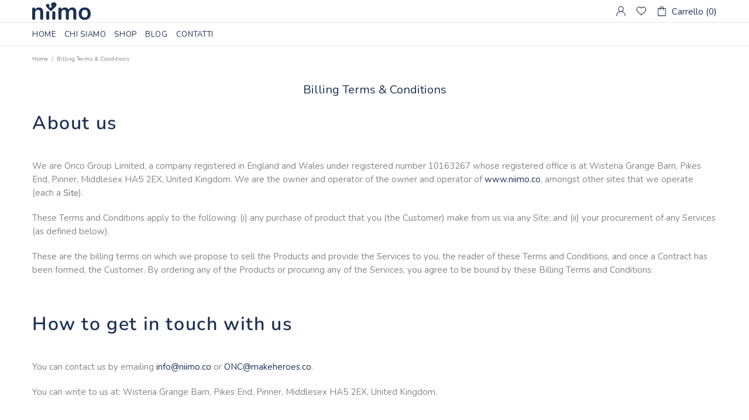

--- FILE ---
content_type: text/javascript
request_url: https://niimo.co/cdn/shop/t/12/assets/ls-sdk.js?v=66722349057330140461643310669&proxy_prefix=/apps/langshop
body_size: 32423
content:
!function i(a,s,l){function c(t,e){if(!s[t]){if(!a[t]){var n="function"==typeof require&&require;if(!e&&n)return n(t,!0);if(u)return u(t,!0);var r=new Error("Cannot find module '"+t+"'");throw r.code="MODULE_NOT_FOUND",r}var o=s[t]={exports:{}};a[t][0].call(o.exports,function(e){return c(a[t][1][e]||e)},o,o.exports,i,a,s,l)}return s[t].exports}for(var u="function"==typeof require&&require,e=0;e<l.length;e++)c(l[e]);return c}({1:[function(e,t,n){"use strict";Object.defineProperty(n,"__esModule",{value:!0});var s="function"==typeof Symbol&&"symbol"==typeof Symbol.iterator?function(e){return typeof e}:function(e){return e&&"function"==typeof Symbol&&e.constructor===Symbol&&e!==Symbol.prototype?"symbol":typeof e},c=m(e("./helpers/config")),u=m(e("./eventsManager")),i=e("./enum"),l=e("./helpers/http"),r=e("./entities/XHRObserver"),o=e("./entities/FetchObserver"),a=e("./helpers/url"),d=e("./entities/CurrenciesConverter"),p=e("./entities/DomObserver"),f=m(e("./entities/DomObserver/listeners/DynamicReplacementsListener")),h=m(e("./entities/DomObserver/listeners/CurrenciesListener")),g=m(e("./entities/DomObserver/listeners/LinksListener")),v=m(e("./entities/DomObserver/listeners/AppsIntegrationListener")),y=m(e("./entities/ThirdPartyApps/apps/ProductReviews")),b=e("./style"),w=m(e("./entities/DomObserver/listeners/SwitchersListener")),S=m(e("./entities/Switcher")),E=m(e("./entities/DomObserver/listeners/ShortcodesListener")),C=e("./helpers/location"),L=e("./helpers/abilities");function m(e){return e&&e.__esModule?e:{default:e}}function _(e){if(Array.isArray(e)){for(var t=0,n=Array(e.length);t<e.length;t++)n[t]=e[t];return n}return Array.from(e)}n.default=function e(){var m=this;!function(e,t){if(!(e instanceof t))throw new TypeError("Cannot call a class as a function")}(this,e),this.init=function(){m.initLanguages(),m.initCurrencies();var e=(0,c.default)(),t=e.isInIframe,n=e.isDesignMode,r=e.isBot,o=e.currentLanguage,i=m.isLanguagesInitialized(),a=m.isCurrenciesInitialized(),s=m.isRequestedOriginalLanguage(),l=m.isPageExcluded();!i&&!a&&s||(m.setLoaded(),l||(i&&(m.initHashChangeListener(),t||(m.createXHRObserver(),m.createFetchObserver())),n&&m.initDesignModeListener(),m.createCurrenciesConverter(),m.initDocumentReadyListener(),t||r||m.getRequestState(function(e,t,n){m.startStateSession(),e&&t&&(m.saveStoredLanguage(e.code),m.saveStoredCurrency(t.code),m.currentLanguage.code===o&&e.code===m.currentLanguage.code&&t.code===m.currentCurrency.code||(m.isRecommendationAlertEnabled()&&n?m.isReady()?m.createRecommendationAlert(e,t):u.default.on("ready",function(){return m.createRecommendationAlert(e,t)}):m.switchLanguageAndCurrency(e,t,!0)))})))},this.initLanguages=function(){var e,t=(0,c.default)(),n=t.originalLanguage,r=t.currentLanguage,o=t.shopifyLocales,i=t.isStorageSupported;n&&r&&(m.languages=m.getLanguages(),m.originalLanguage=n,m.currentLanguage=m.getCurrentLanguage(),m.storedLanguage=m.getStoredLanguage(),m.previewLanguage=m.getPreviewLanguage(),e=o.find(function(e){return"/"===e.rootUrl}),m.defaultLanguage=e?e.code:null,i&&m.defaultLanguage&&window.localStorage.setItem("ls-default-locale",m.defaultLanguage))},this.initCurrencies=function(){(0,c.default)().defaultCurrency&&(m.currencies=m.getCurrencies(),m.defaultCurrency=(0,c.default)().defaultCurrency,m.storedCurrency=m.getStoredCurrency(),m.currentCurrency=m.getCurrentCurrency())},this.initDocumentReadyListener=function(){"loading"===document.readyState?document.addEventListener("DOMContentLoaded",m.onDocumentReady):m.onDocumentReady()},this.initStyles=function(){var e=document.createElement("style");e.innerHTML=(0,b.getStyles)(),document.head.appendChild(e)},this.onDocumentReady=function(){var e=m.isLanguagesInitialized(),t=m.isCurrenciesInitialized(),n=m.isRequestedDefaultLanguage(),r=m.isShopifyCurrenciesEnabled(),o=m.isMoneyFormatConfigured();(0,c.default)().recommendationAlert&&(m.recommendationAlert=(0,c.default)().recommendationAlert),!(0,c.default)().isNeedInitStyles&&(0,c.default)().isShadowDomSupported||m.initStyles(),u.default.trigger(i.EventsEnum.BEFORE_SWITCHERS_CREATED),e&&(m.languagesSwitchers=m.createLanguagesSwitcher(m.languages,m.currentLanguage)),t&&(r||o)&&(m.currenciesSwitchers=m.createCurrenciesSwitcher(m.currencies,m.currentCurrency)),u.default.trigger(i.EventsEnum.AFTER_SWITCHERS_CREATED),e&&!n&&m.updateRelativeLinks(document.body),(0,c.default)().originalLanguage.code!==(0,c.default)().currentLanguage&&m.translateApps(document.body,!0),m.convertCurrencies(),m.createDomObserver(document.body),m.instantClickListener(),m.windowClickListener(),m.setReady()},this.setLoaded=function(){m.loaded=!0,u.default.trigger(i.EventsEnum.LOADED)},this.setReady=function(){m.ready=!0,u.default.trigger(i.EventsEnum.READY)},this.createCurrenciesConverter=function(){m.currencyConverter=new d.CurrenciesConverter(m.currencies,m.currentCurrency.code,m.defaultCurrency.code)},this.createRecommendationAlert=function(e,t){return(0,c.default)().recommendationAlert.create(m.languages,m.currencies,e.code!==m.currentLanguage.code?e.code:null,t.code!==m.currentCurrency.code?t.code:null)},this.convertCurrencies=function(){m.isShopifyCurrenciesEnabled()||m.isCurrenciesInitialized()&&m.currencyConverter.convertAll(m.currentCurrency.code)},this.initHashChangeListener=function(){window.addEventListener("hashchange",function(){var t=window.location.hash.substr(1).split("=");if(2===t.length)switch(t[0]){case"locale":window.history.replaceState("",document.title,window.location.pathname+window.location.search);var e=m.languages.find(function(e){return e.code===t[1]});if(!e)return;m.switchLanguage(e);break;case"currency":window.history.replaceState("",document.title,window.location.pathname+window.location.search);var n=m.currencies.find(function(e){return e.code===t[1]});if(!n)return;m.switchCurrency(n)}},!1)},this.initDesignModeListener=function(){var n=new E.default(m.handleShortcode);window.addEventListener("shopify:section:load",function(e){var t=e.target;t&&n.handleMutatedNodes([t])})},this.getRequestState=function(n){if(m.previewLanguage)return n(m.previewLanguage,m.currentCurrency);var e=m.isRequestedDefaultLanguage(),t=m.isRecommendationAlertEnabled();if((0,c.default)().isStorageSupported){if((e||t)&&m.shouldCheckVisitorMappings())return m.getVisitorMappings(function(e,t){n(e||m.currentLanguage,t||m.currentCurrency,!0)});if(e&&!m.isEmptyStorage()&&!m.hasStateSession()&&!(0,c.default)().isSameSiteReferrer)return n(m.storedLanguage||m.currentLanguage,m.storedCurrency||m.currentCurrency)}return n(m.currentLanguage,m.currentCurrency)},this.isPageExcluded=function(){for(var e=window.location.pathname,t=["^\\/gift_cards"],n=0,r=t.length;n<r;n++){if(new RegExp(t[n],"g").exec(e))return!0}return!1},this.isLoaded=function(){return m.loaded},this.isReady=function(){return m.ready},this.isRequestedOriginalLanguage=function(){return m.currentLanguage.code===m.originalLanguage.code},this.isRequestedDefaultLanguage=function(){var e=(0,c.default)().shopifyLocales.find(function(e){return e.code===m.currentLanguage.code});return!!e&&"/"===e.rootUrl},this.isLanguagesInitialized=function(){return m.currentLanguage&&1<m.languages.length},this.isCurrenciesInitialized=function(){return m.defaultCurrency&&1<m.currencies.length},this.isRequestedDefaultCurrency=function(){return m.currentCurrency.code===m.defaultCurrency.code},this.isEmptyStorage=function(){return!m.storedLanguage&&!m.storedCurrency},this.isShopifyCurrenciesEnabled=function(){return 1<(0,c.default)().shopifyCurrencies.length},this.isMoneyFormatConfigured=function(){var n=!0;return[(0,c.default)().storeMoneyFormat,(0,c.default)().storeMoneyWithCurrencyFormat].forEach(function(e){var t=document.createElement("div");t.innerHTML=e,t.querySelector("span.money")||(n=!1)}),n},this.isRecommendationAlertEnabled=function(){var e=(0,c.default)().recommendationAlert;return e&&e.canBeCreated()},this.isAutomaticRedirectsEnabled=function(){return(0,c.default)().allowAutomaticRedirects&&(0,L.hasAbility)(L.USE_MAPPINGS)},this.shouldCheckVisitorMappings=function(){if(!m.isEmptyStorage())return!1;var e=(0,c.default)(),t=e.languageDetection,n=e.currencyDetection;return(t!==i.LanguageDetectionEnum.STORE||n!==i.CurrencyDetectionEnum.STORE)&&(m.isRecommendationAlertEnabled()||m.isAutomaticRedirectsEnabled())},this.getVisitorMappings=function(t){var n=void 0,r=void 0;if((0,c.default)().languageDetection===i.LanguageDetectionEnum.BROWSER||(0,c.default)().currencyDetection===i.CurrencyDetectionEnum.LANGUAGE){var e=void 0,o=m.getVisitorBrowserLanguages();if((0,c.default)().languageDetection===i.LanguageDetectionEnum.BROWSER)for(e=0;e<o.length&&!(r=m.getLanguageByBrowser(o[e]));e++);if((0,c.default)().currencyDetection===i.CurrencyDetectionEnum.LANGUAGE)for(e=0;e<o.length&&!(n=m.getCurrencyByLanguage(o[e]));e++);}(0,c.default)().languageDetection===i.LanguageDetectionEnum.LOCATION||(0,c.default)().currencyDetection===i.CurrencyDetectionEnum.LOCATION?m.getVisitorCountry(function(e){(0,c.default)().languageDetection===i.LanguageDetectionEnum.LOCATION&&(r=m.getLanguageByCountry(e)),(0,c.default)().currencyDetection===i.CurrencyDetectionEnum.LOCATION&&(n=m.getCurrencyByCountry(e)),t(r,n)},function(){t(r,n)}):t(r,n)},this.getVisitorBrowserLanguages=function(){if(Array.isArray(navigator.languages))return navigator.languages;var e=navigator.language;return e?[e]:["en"]},this.getLanguageByBrowser=function(t){var n=(0,c.default)().languagesBrowsers.find(function(e){return-1<e.browsers.indexOf(t)||-1<e.browsers.indexOf(t.substring(0,2))});return n?m.languages.find(function(e){return e.code===n.code}):m.languages.find(function(e){return e.code===t||e.code===t.substring(0,2)})},this.getLanguageByCountry=function(t){var n=(0,c.default)().languagesCountries.find(function(e){return-1<e.countries.indexOf(t)});return n?m.languages.find(function(e){return e.code===n.code}):null},this.getCurrencyByLanguage=function(t){var n=(0,c.default)().currenciesLanguages.find(function(e){return-1<e.languages.indexOf(t)||-1<e.languages.indexOf(t.substring(0,2))});return n?m.currencies.find(function(e){return e.code===n.code}):null},this.getCurrencyByCountry=function(t){var n=(0,c.default)().currenciesCountries.find(function(e){return-1<e.countries.indexOf(t)});return n?m.currencies.find(function(e){return e.code===n.code}):null},this.getVisitorCountry=function(n,r){var o=0,i=[{url:"https://get.geojs.io/v1/ip/country",success:function(e){e?(e=e.replace(/[\s]+/g,""),/^[A-Z]{2}$/.test(e)?n(e.toLowerCase()):a(i[++o])):a(i[++o])}},{url:"https://ipapi.co/country/",success:function(e){e?(e=e.replace(/[\s]+/g,""),/^[A-Z]{2}$/.test(e)?n(e.toLowerCase()):a(i[++o])):a(i[++o])}},{url:"https://ipinfo.io/json",success:function(e){var t=JSON.parse(e);t&&"object"===(void 0===t?"undefined":s(t))&&t.hasOwnProperty("country")?n(t.country.toLowerCase()):a(i[++o])}},{url:"https://extreme-ip-lookup.com/json/",success:function(e){var t=JSON.parse(e);t&&"object"===(void 0===t?"undefined":s(t))&&t.hasOwnProperty("countryCode")&&t.countryCode?n(t.countryCode.toLowerCase()):a(i[++o])}}],a=function t(e){var n;e?((n=(0,l.getXMLHttpClient)()).timeout=3e3,n.open("GET",e.url,!0),n.onload=function(){if(4===n.readyState)if(200===n.status)try{e.success(n.responseText)}catch(e){t(i[++o])}else t(i[++o])},n.ontimeout=function(){t(i[++o])},n.onerror=function(){t(i[++o])},n.send()):r()};a(i[o])},this.instantClickListener=function(){"object"===s(window.InstantClick)&&window.InstantClick.hasOwnProperty("on")&&window.InstantClick.on("change",function(){m.languagesSwitchers.forEach(function(e){e.remove(),e.create(m.languages,m.currentLanguage.code)}),m.currenciesSwitchers.forEach(function(e){e.remove(),e.create(m.currencies,m.currentCurrency.code)})})},this.windowClickListener=function(){window.addEventListener("click",function(t){(m.languagesSwitchers.length||m.currenciesSwitchers.length)&&[].concat(_(m.languagesSwitchers),_(m.currenciesSwitchers)).forEach(function(e){e.hasOwnProperty("handleWindowClick")&&e.handleWindowClick(t)})})},this.createDomObserver=function(e){if(!(0,c.default)().isMutationObserverSupported)return null;var t=m.isLanguagesInitialized(),n=m.isRequestedDefaultLanguage(),r=m.isRequestedOriginalLanguage(),o=m.isCurrenciesInitialized(),i=m.isShopifyCurrenciesEnabled(),a=[];(t||o)&&a.push(new w.default([].concat(_(m.languagesSwitchers),_(m.currenciesSwitchers)),function(e){e.remove(),e.resource===S.default.RESOURCE_LANGUAGES?e.create(m.languages,m.currentLanguage.code):e.create(m.currencies,m.currentCurrency.code)})),t&&!n&&a.push(new g.default(m.updateRelativeLinks));var s=(0,C.locationTemplate)(),l=(0,c.default)().themeDynamics.filter(function(e){return e.shouldBeChecked(s)});return!r&&l.length&&(0,L.hasAbility)(L.USE_DYNAMIC_REPLACEMENTS)&&a.push(new f.default(l)),o&&!i&&a.push(new h.default(m.currencyConverter)),t&&!n&&(0,L.hasAbility)(L.USE_THIRD_PARTY_APPS)&&a.push(new v.default(m.translateApps)),a.length?new p.DomObserver(e,a):null},this.createXHRObserver=function(){return new r.XHRObserver(m)},this.createFetchObserver=function(){return new o.FetchObserver(m)},this.createLanguagesSwitcher=function(t,n){return t.length<=1?[]:(0,c.default)().languagesSwitchers.map(function(e){return e.create(t,n.code)})},this.createCurrenciesSwitcher=function(t,n){if(m.currencies.find(function(e){return e.code===(0,c.default)().currentCurrency}))return t.length<=1?[]:(0,c.default)().currenciesSwitchers.map(function(e){return e.create(t,n.code)})},this.getLanguages=function(){var e=(0,c.default)(),t=e.originalLanguage,n=e.targetLanguages,r=e.isAdmin,o=e.isPreview,i=e.isPrimaryDomain,a=e.shopifyLocales;return t?[].concat(_(n),[t]).filter(function(t){return!(!r&&!o||!i)||-1!==a.findIndex(function(e){return e.code===t.code})}):[]},this.getCurrencies=function(){if(!(0,c.default)().defaultCurrency)return[];var e=(0,c.default)().targetCurrencies.concat([(0,c.default)().defaultCurrency]);return m.isShopifyCurrenciesEnabled()?e.filter(function(e){return-1!==(0,c.default)().shopifyCurrencies.indexOf(e.code)}):e},this.getCurrentLanguage=function(){var t=(0,c.default)().currentLanguage;return m.languages.find(function(e){return e.code===t})},this.getPreviewLanguage=function(){var t=(0,a.getQueryParameter)("preview_locale");return"string"!=typeof t?null:m.languages.find(function(e){return e.code===t})||m.currentLanguage},this.getCurrentCurrency=function(){return(m.isShopifyCurrenciesEnabled()?m.currencies.find(function(e){return e.code===(0,c.default)().currentCurrency}):m.getQueryCurrency()||m.getStoredCurrency())||(0,c.default)().defaultCurrency},this.updateCart=function(e,t,n){var r=(0,l.getXMLHttpClient)();r.open("POST","/cart/update.js?cache=false&_="+(new Date).getTime(),!0),r.setRequestHeader("Content-type","application/json"),r.send(JSON.stringify(e)),r.onload=function(){4===r.readyState&&(400<=r.status||r.status<200?n&&n():t&&t())},r.onerror=n},this.getStoredLanguage=function(){return(0,c.default)().isStorageSupported&&localStorage.getItem("ls-locale")?m.languages.find(function(e){return e.code===localStorage.getItem("ls-locale")}):null},this.saveStoredLanguage=function(e){(0,c.default)().isStorageSupported&&localStorage.setItem("ls-locale",e)},this.getQueryCurrency=function(){var e=new URLSearchParams(window.location.search.substring(1)),t=(t=e.get("currency"))&&t.toLowerCase();return m.currencies.find(function(e){return e.code===t})},this.getStoredCurrency=function(){return!m.isShopifyCurrenciesEnabled()&&(0,c.default)().isStorageSupported&&localStorage.getItem("ls-currency")?m.currencies.find(function(e){return e.code===localStorage.getItem("ls-currency")}):null},this.saveStoredCurrency=function(e){(0,c.default)().isStorageSupported&&localStorage.setItem("ls-currency",e)},this.startStateSession=function(){(0,c.default)().isStorageSupported&&sessionStorage.setItem("ls-state-session","yes")},this.hasStateSession=function(){return!!(0,c.default)().isStorageSupported&&!!sessionStorage.getItem("ls-state-session")},this.switchLanguage=function(t){m.isLoaded()&&(m.languagesSwitchers.forEach(function(e){return e.setActive(t.code)}),(0,c.default)().isInIframe||(u.default.trigger(i.EventsEnum.BEFORE_LANGUAGE_SWITCHED,[t.code]),m.saveStoredLanguage(t.code),window.location.href=t.getLink()))},this.switchCurrency=function(t){m.isLoaded()&&(m.currenciesSwitchers.forEach(function(e){return e.setActive(t.code)}),(0,c.default)().isInIframe||(u.default.trigger(i.EventsEnum.BEFORE_CURRENCY_SWITCHED,[t.code]),m.saveStoredCurrency(t.code),m.isShopifyCurrenciesEnabled()?(0,c.default)().currencyInQueryParam?window.location.href=t.getLink():m.updateCart({form_type:"currency",utf8:"✓",return_to:window.location.pathname,currency:t.code.toUpperCase()},function(){return window.location.reload()},function(){return window.location.reload()}):(m.currencyConverter.convertAll(t.code),m.currentCurrency=t,(0,c.default)().currencyInQueryParam&&history.replaceState({},null,t.getLink()),u.default.trigger(i.EventsEnum.AFTER_CURRENCY_SWITCHED,[t.code]))))},this.switchLanguageAndCurrency=function(e,t){var n,r,o=2<arguments.length&&void 0!==arguments[2]&&arguments[2];m.isLoaded()&&((0,c.default)().isInIframe||o&&!m.isAutomaticRedirectsEnabled()||(e.code!==m.currentLanguage.code?t.code!==m.currentCurrency.code?(u.default.trigger(i.EventsEnum.BEFORE_LANGUAGE_SWITCHED,[e.code]),u.default.trigger(i.EventsEnum.BEFORE_CURRENCY_SWITCHED,[t.code]),m.saveStoredCurrency(t.code),m.saveStoredLanguage(e.code),n=(0,a.parseUrl)(e.getLink()),(r=new URLSearchParams(n.search.substring(1))).set("currency",t.code),n.search="?"+r.toString(),window.location.href=(0,a.buildUrl)(n)):m.switchLanguage(e):m.switchCurrency(t)))},this.updateRelativeLinks=function(e){if(e&&(e.nodeType===Node.TEXT_NODE&&e.parentNode&&(e=e.parentNode),e.nodeType===Node.ELEMENT_NODE))for(var t=(t=window.location.pathname.replace("/"+m.currentLanguage.code,""))||"/",n="A"!==e.nodeName?e.querySelectorAll("a"):[e],r=0,o=n.length;r<o;r++){var i=n[r],a=i.getAttribute("href");"string"==typeof a&&a!==t&&(a.startsWith("/cart")||a.startsWith("/search")||a.startsWith("/blogs")||a.startsWith("/account")||a.startsWith("/products")||a.startsWith("/pages")||a.startsWith("/checkout")||a.startsWith("/policies")||a.startsWith("/collections")||a.startsWith("/apps/")||a.startsWith("/a/")||a.startsWith("/community/")||a.startsWith("/tools/"))&&i.setAttribute("href","/"+m.currentLanguage.code+a)}},this.handleShortcode=function(e){var t=(e=e.substring(1,e.length-1)).split(" ").map(function(e){return e.trim()});if(t.length<2)return null;var n=t.shift();if("LS_LANGUAGES_SWITCHER"===n){var r=parseInt(t.shift(),10),o=m.languagesSwitchers.find(function(e){return e.id===r});if(!o)return null;var i=document.createElement("div");return i.classList.add("ls-sw-"+o.resource,"ls-sw-"+o.resource+"-"+o.id),i.setAttribute("translate","no"),i}if("LS_LANGUAGE_TITLE"===n){var a=t.shift(),s=m.languages.find(function(e){return e.code===a});return a?s.getTitle():null}if("LS_LANGUAGE_HREF"===n){var l=t.shift();return m.languages.find(function(e){return e.code===l})?'javascript:LangShopSDK.switchLanguage("'+l+'");':null}if("LS_CURRENCIES_SWITCHER"===n){var c=parseInt(t.shift(),10),u=m.currenciesSwitchers.find(function(e){return e.id===c});if(!u)return null;var d=document.createElement("div");return d.classList.add("ls-sw-"+u.resource,"ls-sw-"+u.resource+"-"+u.id),d.setAttribute("translate","no"),d}if("LS_CURRENCY_TITLE"===n){var p=t.shift(),f=m.currencies.find(function(e){return e.code===p});return p?f.getTitle():null}if("LS_CURRENCY_HREF"!==n)return null;var h=t.shift();return m.currencies.find(function(e){return e.code===h})?'javascript:LangShopSDK.switchCurrency("'+h+'");':null},this.translateApps=function(e){for(var t=1<arguments.length&&void 0!==arguments[1]&&arguments[1],n=0;n<m.apps.length;n++){var r=m.apps[n];r.isNodesMatch(e,t)&&r.translate()}},this.configured=!1,this.loaded=!1,this.ready=!1,this.languages=[],this.languagesSwitchers=[],this.currencies=[],this.currenciesSwitchers=[],this.apps=[new y.default]}},{"./entities/CurrenciesConverter":4,"./entities/DomObserver":8,"./entities/DomObserver/listeners/AppsIntegrationListener":9,"./entities/DomObserver/listeners/CurrenciesListener":10,"./entities/DomObserver/listeners/DynamicReplacementsListener":11,"./entities/DomObserver/listeners/LinksListener":12,"./entities/DomObserver/listeners/ShortcodesListener":13,"./entities/DomObserver/listeners/SwitchersListener":14,"./entities/FetchObserver":16,"./entities/Switcher":34,"./entities/ThirdPartyApps/apps/ProductReviews":41,"./entities/XHRObserver":44,"./enum":45,"./eventsManager":46,"./helpers/abilities":47,"./helpers/config":50,"./helpers/http":55,"./helpers/location":59,"./helpers/url":66,"./style":70}],2:[function(e,t,n){"use strict";Object.defineProperty(n,"__esModule",{value:!0});var s="function"==typeof Symbol&&"symbol"==typeof Symbol.iterator?function(e){return typeof e}:function(e){return e&&"function"==typeof Symbol&&e.constructor===Symbol&&e!==Symbol.prototype?"symbol":typeof e},r=a(e("./helpers/config")),o=e("./enum"),i=a(e("./eventsManager")),l=e("./entities/Switcher/switcherFactory"),c=e("./helpers/collection"),u=e("./entities/Currency"),d=e("./entities/Language"),p=e("./entities/RecommendationAlert/recommendationAlertFactory"),f=a(e("./LangShop")),h=e("./helpers/translator");function a(e){return e&&e.__esModule?e:{default:e}}n.default=function e(){var a=this;!function(e,t){if(!(e instanceof t))throw new TypeError("Cannot call a class as a function")}(this,e),this.init=function(){return a.langShop.isLoaded()||a.langShop.init(),a},this.on=i.default.on,this.off=i.default.off,this.getLanguages=function(){return Array.from(a.langShop.languages.map(function(e){return e.toObject()}))},this.getCurrentLanguage=function(){return a.langShop.currentLanguage?a.langShop.currentLanguage.toObject():null},this.getOriginalLanguage=function(){return a.langShop.originalLanguage?a.langShop.originalLanguage.toObject():null},this.getCurrencies=function(){return Array.from(a.langShop.currencies.map(function(e){return e.toObject()}))},this.getCurrencyCode=function(){return a.langShop.isShopifyCurrenciesEnabled()?Shopify.currency.active:a.getCurrentCurrency().code.toUpperCase()},this.getCurrencyRate=function(){if(a.langShop.isShopifyCurrenciesEnabled())return parseFloat(Shopify.currency.rate);var e=a.getCurrentCurrency(),t=a.getOriginalCurrency();return e.rate/t.rate},this.getCurrentCurrency=function(){return a.langShop.currentCurrency?a.langShop.currentCurrency.toObject():null},this.getOriginalCurrency=function(){return a.langShop.defaultCurrency?a.langShop.defaultCurrency.toObject():null},this.getLocalizedPath=function(e){if(!a.isLoaded())return e;if(a.isOriginalLanguage())return e;var t="/"+a.langShop.currentLanguage.code;return e.trim().split("/")[0]&&(t+="/"),t+e},this.switchLanguage=function(t){if(a.isLoaded()){var e=a.langShop.languages.find(function(e){return e.code===t});if(!e)throw new Error("Invalid language code");a.langShop.switchLanguage(e)}},this.switchCurrency=function(t){if(a.isLoaded()){var e=a.langShop.currencies.find(function(e){return e.code===t});if(!e)throw new Error("Invalid currency code");a.langShop.switchCurrency(e)}},this.switchLanguageAndCurrency=function(t,n){if(a.isLoaded()){var e=a.langShop.languages.find(function(e){return e.code===t}),r=a.langShop.currencies.find(function(e){return e.code===n});if(!e&&r)return a.langShop.switchCurrency(r);if(e&&!r)return a.langShop.switchLanguage(e);if(!r&&!e)throw new Error("Invalid currency and language code");a.langShop.switchLanguageAndCurrency(e,r)}},this.convertAmount=function(e){return isNaN(e)||(0,r.default)().defaultCurrency.code===a.langShop.currentCurrency.code||a.langShop.isShopifyCurrenciesEnabled()?e:a.langShop.currencyConverter.convert(e,(0,r.default)().defaultCurrency.code,a.langShop.currentCurrency.code)},this.getMoneyFormat=function(e){return e=e||(0,r.default)().storeMoneyFormat,a.langShop.isShopifyCurrenciesEnabled()?e:a.langShop.currencyConverter.getMoneyFormat(a.langShop.currentCurrency.code)},this.formatMoney=function(e,t){return a.langShop.currencyConverter.formatMoney(e,t||(0,r.default)().storeMoneyFormat)},this.createLanguagesSwitcher=function(t,e,n){var r=void 0;if(!t)throw new Error('"switcher" argument is required');if("object"!==(void 0===t?"undefined":s(t)))throw new Error('"switcher" argument must be an object');if(!(r=e?(0,c.collection)(e,d.Language):a.langShop.languages).length)throw new Error("There are no languages to display switcher");"string"!=typeof n&&a.langShop.currentLanguage&&(n=a.langShop.currentLanguage.code);var o=(0,l.switcherFactory)(t,"languages");if(t.id){var i=a.langShop.languagesSwitchers.findIndex(function(e){return e.id===t.id});if(-1<i){if(a.langShop.languagesSwitchers[i].type===o.type)return a.langShop.languagesSwitchers[i].update(t,r,n);a.langShop.languagesSwitchers[i].remove(),a.langShop.languagesSwitchers.splice(i,1)}}return a.langShop.languagesSwitchers.push(o),o.create(r,n)},this.removeLanguagesSwitcher=function(t){var e;t&&(void 0===a.langShop.languagesSwitchers||-1!==(e=a.langShop.languagesSwitchers.findIndex(function(e){return e.id===t}))&&(a.langShop.languagesSwitchers[e].remove(),a.langShop.languagesSwitchers.splice(e,1)))},this.createCurrenciesSwitcher=function(t,e,n){var r=void 0;if(!t)throw new Error('"switcher" argument is required');if("object"!==(void 0===t?"undefined":s(t)))throw new Error('"switcher" argument must be an object');if(!(r=e?(0,c.collection)(e,u.Currency):a.langShop.currencies).length)throw new Error("There are no currencies to display switcher");"string"!=typeof n&&a.langShop.currentCurrency&&(n=a.langShop.currentCurrency.code);var o=(0,l.switcherFactory)(t,"currencies");if(t.id){var i=a.langShop.currenciesSwitchers.findIndex(function(e){return e.id===t.id});if(-1<i){if(a.langShop.currenciesSwitchers[i].type===o.type)return a.langShop.currenciesSwitchers[i].update(t,r,n);a.langShop.currenciesSwitchers[i].remove(),a.langShop.currenciesSwitchers.splice(i,1)}}return a.langShop.currenciesSwitchers.push(o),o.create(r,n)},this.removeCurrenciesSwitcher=function(t){var e;t&&(void 0===a.langShop.currenciesSwitchers||-1!==(e=a.langShop.currenciesSwitchers.findIndex(function(e){return e.id===t}))&&(a.langShop.currenciesSwitchers[e].remove(),a.langShop.currenciesSwitchers.splice(e,1)))},this.createRecommendationAlert=function(e,t,n,r,o){if(!e)throw new Error('"settings" argument is required');if("object"!==(void 0===e?"undefined":s(e)))throw new Error('"settings" argument must be an object');return t=t?(0,c.collection)(t,d.Language):a.langShop.languages,n=n?(0,c.collection)(n,u.Currency):a.langShop.currencies,a.langShop.recommendationAlert&&a.langShop.recommendationAlert.remove(),a.langShop.recommendationAlert=(0,p.recommendationAlertFactory)(e).create(t,n,r,o),a.langShop.recommendationAlert},this.isReady=function(){return a.langShop.isReady()},this.isLoaded=function(){return a.langShop.isLoaded()},this.isOriginalLanguage=function(){if(!a.isLoaded())throw new Error("LangShop is not loaded at this moment");return a.langShop.isRequestedDefaultLanguage()},this.translate=function(e,t,n){if(!a.isLoaded())throw new Error("LangShop is not loaded at this moment");if("string"!=typeof e)throw new Error("Invalid or missing token");if(!Array.isArray(t))throw new Error("Invalid or missing query");if(t.map(function(e,t){if("string"!=typeof e)throw new Error("Invalid query item at "+t+" position")}),"function"!=typeof n)throw new Error("Missing success callback");if(a.isOriginalLanguage())n(t);else{var r=a.getCurrentLanguage();try{(0,h.translate)(e,r.code,t.map(function(e){return{value:e}}),function(e){return n(e.map(function(e){return e.value}))})}catch(e){n(t)}}},this.langShop=new f.default,this.events=Object.values(o.EventsEnum)}},{"./LangShop":1,"./entities/Currency":5,"./entities/Language":17,"./entities/RecommendationAlert/recommendationAlertFactory":21,"./entities/Switcher/switcherFactory":35,"./enum":45,"./eventsManager":46,"./helpers/collection":48,"./helpers/config":50,"./helpers/translator":64}],3:[function(e,t,n){"use strict";Object.defineProperty(n,"__esModule",{value:!0});var r,o=e("./helpers/location"),i=e("./helpers/environment"),a=e("./entities/Currency"),s=e("./entities/Language"),l=e("./entities/Switcher"),c=(r=l)&&r.__esModule?r:{default:r},u=e("./entities/LanguageCountries"),d=e("./entities/LanguageBrowsers"),p=e("./entities/CurrencyCountries"),f=e("./entities/CurrencyLanguages"),h=e("./entities/DynamicItem"),m=e("./helpers/storage"),g=e("./entities/Switcher/switcherFactory"),v=e("./entities/RecommendationAlert/recommendationAlertFactory"),y=e("./helpers/collection");n.default=function e(t){!function(e,t){if(!(e instanceof t))throw new TypeError("Cannot call a class as a function")}(this,e),t&&(t.shopifyLocales.find(function(e){return e.code===t.currentLanguage})||t.shopifyLocales.push({code:t.currentLanguage,rootUrl:"/"+t.currentLanguage}),this.abilities=t.abilities,this.isAdmin=t.isAdmin,this.i18n=t.i18n,this.debug=t.debug||!1,this.storeMoneyFormat=t.storeMoneyFormat||"${{amount}}",this.storeMoneyWithCurrencyFormat=t.storeMoneyWithCurrencyFormat||this.storeMoneyFormat,this.currencyInQueryParam="boolean"!=typeof t.currencyInQueryParam||t.currencyInQueryParam,this.currentLanguage=t.currentLanguage,this.currentCurrency=t.currentCurrency,this.shopifyLocales=t.shopifyLocales,this.shopifyCurrencies=(0,y.collection)(t.shopifyCurrencies,function(e){return e.toLowerCase()}),this.languageDetection=t.languageDetection,this.currencyDetection=t.currencyDetection,this.allowAutomaticRedirects=t.allowAutomaticRedirects,this.originalLanguage=new s.Language(t.originalLanguage),this.defaultCurrency=new a.Currency(t.defaultCurrency),this.recommendationAlert=(0,v.recommendationAlertFactory)(t.recommendationAlert),this.targetLanguages=(0,y.collection)(t.targetLanguages,s.Language),this.targetCurrencies=(0,y.collection)(t.targetCurrencies,a.Currency),this.languagesCountries=(0,y.collection)(t.languagesCountries,u.LanguageCountries),this.currenciesCountries=(0,y.collection)(t.currenciesCountries,p.CurrencyCountries),this.languagesBrowsers=(0,y.collection)(t.languagesBrowsers,d.LanguageBrowsers),this.currenciesLanguages=(0,y.collection)(t.currenciesLanguages,f.CurrencyLanguages),this.languagesSwitchers=(0,y.collection)(t.languagesSwitchers,function(e){return(0,g.switcherFactory)(e,c.default.RESOURCE_LANGUAGES)}),this.currenciesSwitchers=(0,y.collection)(t.currenciesSwitchers,function(e){return(0,g.switcherFactory)(e,c.default.RESOURCE_CURRENCIES)}),this.themeDynamics=(0,y.collection)(t.themeDynamics,h.DynamicItem),this.isStorageSupported=(0,m.isStorageSupported)(),this.isSessionStorageSupported=(0,m.isSessionStorageSupported)(),this.isSameSiteReferrer=(0,o.isSameSiteReferrer)(),this.isMutationObserverSupported=(0,i.isMutationObserverSupported)(),this.isShopifyCheckout=(0,o.isShopifyCheckout)(),this.isShopifyOrder=(0,o.isShopifyOrder)(),this.isInIframe=(0,i.isInIframe)(),this.isMobile=(0,i.isMobile)(),this.isBot=(0,i.isBot)(),this.isNeedInitStyles=(0,i.isNeedInitStyles)(this.recommendationAlert,this.languagesSwitchers,this.currenciesSwitchers),this.allowAutomaticRedirects=t.allowAutomaticRedirects,this.isPreview=t.isPreview,this.isPrimaryDomain=(0,o.isPrimaryDomain)(),this.isShadowDomSupported=(0,i.isShadowDomSupported)(),this.isRtl=(0,i.isRtl)(t.currentLanguage),this.isDesignMode=window.Shopify&&!!window.Shopify.designMode)}},{"./entities/Currency":5,"./entities/CurrencyCountries":6,"./entities/CurrencyLanguages":7,"./entities/DynamicItem":15,"./entities/Language":17,"./entities/LanguageBrowsers":18,"./entities/LanguageCountries":19,"./entities/RecommendationAlert/recommendationAlertFactory":21,"./entities/Switcher":34,"./entities/Switcher/switcherFactory":35,"./helpers/collection":48,"./helpers/environment":52,"./helpers/location":59,"./helpers/storage":62}],4:[function(e,t,n){"use strict";Object.defineProperty(n,"__esModule",{value:!0}),n.CurrenciesConverter=void 0;var r,a=e("../../helpers/html"),o=e("../../helpers/config"),i=(r=o)&&r.__esModule?r:{default:r};n.CurrenciesConverter=function e(t,n,r){var p=this;!function(e,t){if(!(e instanceof t))throw new TypeError("Cannot call a class as a function")}(this,e),this.convert=function(e,t,n){var r=p.currencies.find(function(e){return e.code===t});return e*p.currencies.find(function(e){return e.code===n}).rate/r.rate},this.getMoneyFormat=function(t){var e=p.currencies.find(function(e){return e.code===t});return"money_with_currency_format"===p.format?e.formatWithCurrency:e.formatWithoutCurrency},this.getStoreMoneyFormat=function(){return"money_with_currency_format"===p.format?(0,i.default)().storeMoneyWithCurrencyFormat:(0,i.default)().storeMoneyFormat},this.formatMoney=function(e,t,n,s){function l(e,t){return void 0===e?t:e}function r(e,t,n,r){if(t=l(t,2),n=l(n,","),r=l(r,"."),isNaN(e)||null==e)return 0;var o=(e=(e/100).toFixed(t)).split("."),i=o[0].replace(/(\d)(?=(\d\d\d)+(?!\d))/g,"$1"+n),a=o[1]?r+o[1]:"";return s?i+"<sup>"+a+"</sup>":i+a}"string"==typeof e&&(e=e.replace(".",""));var o="",i=/{{\s*(\w+)\s*}}/,a=t||"${{amount}}",c=2,u=a.match(i),d=u&&void 0!==u[1]?u[1]:"amount";switch((n||"KWD"!==p.currentCurrency&&"BHD"!==p.currentCurrency&&"JOD"!==p.currentCurrency&&"OMR"!==p.currentCurrency)&&(!n||"KWD"!==p.shopCurrency&&"BHD"!==p.shopCurrency&&"JOD"!==p.shopCurrency&&"OMR"!==p.shopCurrency)||(c=3),-1<d.indexOf("no_decimals")&&(c=0),(!n&&"BTC"===p.currentCurrency||n&&"BTC"===p.shopCurrency)&&(c=8),d){case"amount":case"amount_no_decimals":default:o=r(e,c),p.roundDecimals&&!n&&p.currentCurrency!==p.shopCurrency&&"BTC"!==p.currentCurrency&&0!==o&&-1!==o.toString().indexOf(".")&&(o=o.substr(0,o.toString().indexOf(".")+1)+p.roundTo,"KWD"!==p.currentCurrency&&"BHD"!==p.currentCurrency&&"JOD"!==p.currentCurrency&&"OMR"!==p.currentCurrency||(o+="0"),s&&(o+="</sup>"));break;case"amount_with_comma_separator":case"amount_no_decimals_with_comma_separator":o=r(e,c,".",","),p.roundDecimals&&!n&&p.currentCurrency!==p.shopCurrency&&"BTC"!==p.currentCurrency&&"0"!==o.toString().replace(",",".")&&-1!==o.toString().indexOf(",")&&(o=o.substr(0,o.toString().indexOf(",")+1)+p.roundTo,"KWD"!==p.currentCurrency&&"BHD"!==p.currentCurrency&&"JOD"!==p.currentCurrency&&"OMR"!==p.currentCurrency||(o+="0"),s&&(o+="</sup>"));break;case"amount_with_apostrophe_separator":o=r(e,c,"'","."),p.roundDecimals&&!n&&p.currentCurrency!==p.shopCurrency&&"BTC"!==p.currentCurrency&&0!==o&&-1!==o.toString().indexOf(".")&&(o=o.substr(0,o.toString().indexOf(".")+1)+p.roundTo,"KWD"!==p.currentCurrency&&"BHD"!==p.currentCurrency&&"JOD"!==p.currentCurrency&&"OMR"!==p.currentCurrency||(o+="0"),s&&(o+="</sup>"))}return isNaN(e)?"":a.replace(i,o)},this.convertAll=function(c,u){var d=!1;void 0===u&&(p.currentCurrency=c),"string"==typeof u&&".price-on-hover"===u&&Array.from(document.querySelectorAll(u)).forEach(function(e){var t=(e.closest("."+p.spanClass)||e).getAttribute("ls-currency-"+p.shopCurrency);e.attr("ls-currency-"+p.shopCurrency,t),d=!0}),Array.from(document.querySelectorAll(u||"span."+p.spanClass)).forEach(function(e){var t,n,r,o,i,a,s,l;e.querySelector(u||"span."+p.spanClass)||e.getAttribute("ls-currency")!==c&&(n=0,e.getAttribute("ls-currency-"+c)?(t=p.getMoneyFormat(c)||"{{amount}}",n="BTC"!==c?parseInt(e.getAttribute("ls-currency-"+c),10):Number(e.getAttribute("ls-currency-"+c)),r=!1,-1!==e.innerHTML.indexOf("<sup>")&&(r=!0),e.innerHTML=p.formatMoney(n,t,d,r)):(s=0,o=p.getStoreMoneyFormat()||"{{amount}}",i=p.getMoneyFormat(c)||"{{amount}}",e.getAttribute("ls-currency-"+p.shopCurrency)?s=e.getAttribute("ls-currency-"+p.shopCurrency):(a=e.innerHTML,s=-1===(a=p.getPriceOnly(a,o)).indexOf(p.decimal)?100*parseInt(e.innerHTML.replace(/[^0-9]/g,""),10):"KWD"===p.shopCurrency||"JOD"===p.shopCurrency||"BHD"===p.shopCurrency||"OMR"===p.shopCurrency?parseInt(e.innerHTML.replace(/[^0-9]/g,""),10)/10:parseInt(e.innerHTML.replace(/[^0-9]/g,""),10),e.setAttribute("ls-currency-"+p.shopCurrency,s)),n=p.shopCurrency!==c?p.convert(s,p.shopCurrency,c):s,e.setAttribute("ls-currency-"+c,n),l=!1,-1!==e.innerHTML.indexOf("<sup>")&&(l=!0),e.innerHTML=p.formatMoney(n,i,d,l)),e.setAttribute("ls-currency",c))})},this.getPriceOnly=function(e,t){for(var n=t.replace(/{{\s*(\w+)\s*}}/," ").replace(/ +/g," ").split(" "),r=0,o=n.length;r<o;r++){var i=document.createElement("div").innerHTML=n[r];e=e.replace((0,a.getText)(i),"")}return p.decimal=".",-1!==t.indexOf("comma")&&(p.decimal=","),-1===e.indexOf(p.decimal)&&-1!==e.indexOf("<sup>")&&(e=e.replace("<sup>",p.decimal).replace("</sup>","")),e},this.currencies=t,this.currentCurrency=n,this.shopCurrency=r,this.decimal=".",this.format="money_without_currency_format",this.spanClass="money",this.roundTo="00",this.roundDecimals=!1}},{"../../helpers/config":50,"../../helpers/html":54}],5:[function(e,t,n){"use strict";Object.defineProperty(n,"__esModule",{value:!0}),n.Currency=void 0;var r=e("../../helpers/i18n");n.Currency=function e(t){var i=this;!function(e,t){if(!(e instanceof t))throw new TypeError("Cannot call a class as a function")}(this,e),this.getTitle=function(e){return(0,r.i18n)("currencies."+i.code,i.title,{},e)},this.getLink=function(){var e=window.location.host,t=window.location.pathname,n=window.location.search,r=window.location.hash,o=new URLSearchParams(n.substring(1));return o.set("currency",i.code),["https://",e,t,"?"+o.toString(),r].join("")},this.getIconClassPref=function(){return"ls-curr-"},this.onSelected=function(){return window.LangShopSDK.switchCurrency(i.code)},this.toObject=function(){return{code:i.code,title:i.getTitle(),rate:i.rate,icon:i.icon,formatWithCurrency:i.formatWithCurrency,formatWithoutCurrency:i.formatWithoutCurrency}},this.code=t.code,this.title=t.title,this.rate=t.rate,this.icon=t.icon,this.formatWithCurrency=t.formatWithCurrency,this.formatWithoutCurrency=t.formatWithoutCurrency,"function"==typeof t.onSelected&&(this.onSelected=t.onSelected.bind(this))}},{"../../helpers/i18n":56}],6:[function(e,t,n){"use strict";Object.defineProperty(n,"__esModule",{value:!0});n.CurrencyCountries=function e(t){!function(e,t){if(!(e instanceof t))throw new TypeError("Cannot call a class as a function")}(this,e),this.code=t.code,this.countries=t.countries}},{}],7:[function(e,t,n){"use strict";Object.defineProperty(n,"__esModule",{value:!0});n.CurrencyLanguages=function e(t){!function(e,t){if(!(e instanceof t))throw new TypeError("Cannot call a class as a function")}(this,e),this.code=t.code,this.languages=t.languages}},{}],8:[function(e,t,n){"use strict";function r(e){if(Array.isArray(e)){for(var t=0,n=Array(e.length);t<e.length;t++)n[t]=e[t];return n}return Array.from(e)}Object.defineProperty(n,"__esModule",{value:!0});n.DomObserver=function e(t,n){var s=this;!function(e,t){if(!(e instanceof t))throw new TypeError("Cannot call a class as a function")}(this,e),this.createObserver=function(){var t=void 0,n=[];return new MutationObserver(function(e){n=[].concat(r(n),r(e)),clearTimeout(t),t=setTimeout(function(){s.pause(),s.dispatch(n),n=[],s.resume()},LangShopConfig.dynamicThemeDomObserverInterval||0)})},this.getMutationNodes=function(e){return"childList"===e.type?e.addedNodes:[e.target]},this.dispatch=function(e){for(var t=e.length,n=s.listeners.length,r=0;r<t;r++)for(var o=e[r],i=0;i<n;i++){var a=s.listeners[i];a.isObservableMutation(o)&&a.handleMutatedNodes(s.getMutationNodes(o))}},this.pause=function(){s.observer.disconnect()},this.resume=function(){s.observer.observe(s.element,s.config)},this.element=t,this.listeners=n,this.config={subtree:!0,characterData:!0,childList:!0,attributes:!0},this.observer=this.createObserver(),this.observer.observe(this.element,this.config)}},{}],9:[function(e,t,n){"use strict";Object.defineProperty(n,"__esModule",{value:!0});n.default=function e(t){var n=this;!function(e,t){if(!(e instanceof t))throw new TypeError("Cannot call a class as a function")}(this,e),this.isObservableMutation=function(e){return"characterData"===e.type||"childList"===e.type&&0<e.addedNodes.length},this.handleMutatedNodes=function(e){n.elementMutator(e)},this.isObservableNode=function(e){return!!e&&e.nodeType===Node.ELEMENT_NODE},this.elementMutator=t}},{}],10:[function(e,t,n){"use strict";Object.defineProperty(n,"__esModule",{value:!0});n.default=function e(t){var r=this;!function(e,t){if(!(e instanceof t))throw new TypeError("Cannot call a class as a function")}(this,e),this.isObservableMutation=function(e){return"childList"===e.type&&0<e.addedNodes.length},this.handleMutatedNodes=function(e){for(var t=0;t<e.length;t++){var n=e[t];r.isObservableNode(n)&&n.isConnected&&r.converter.convertAll(r.converter.currentCurrency)}},this.isObservableNode=function(e){return!!e&&e.nodeType===Node.ELEMENT_NODE},this.converter=t}},{}],11:[function(e,t,n){"use strict";Object.defineProperty(n,"__esModule",{value:!0});var o=e("../../../helpers/regexp"),i=e("../../../helpers/strings");n.default=function e(t){var c=this;!function(e,t){if(!(e instanceof t))throw new TypeError("Cannot call a class as a function")}(this,e),this.getSearchPatterns=function(){for(var e=[],t=0;t<c.items.length;t++){var n=c.items[t],r=("("+(0,o.escapeRegExp)(n.before)+"[\\s]*"+(0,o.escapeRegExp)((0,i.escapeHtml)(n.search))+"[\\s]*"+(0,o.escapeRegExp)(n.after)+")").replace(/(?:\\{){2}[\s]*custom[\s]*(?:\\}){2}/g,"(.*?)");e.push(r)}return e},this.isObservableMutation=function(e){if("childList"===e.type&&0<e.addedNodes.length)return!0;if("characterData"===e.type)return!0;var t=e.target;return!("attributes"!==e.type||"value"!==e.attributeName||!c.isValueAttributeObservable(t))||"attributes"===e.type&&"placeholder"===e.attributeName&&c.isPlaceholderAttributeObservable(t)},this.handleMutatedNodes=function(e){for(var t=0;t<e.length;t++){var n=e[t];c.isObservableNode(n)&&n.isConnected&&c.replaceItems(n)}},this.isObservableNode=function(e){if(!e)return!1;if(e.nodeType===Node.TEXT_NODE){if(!e.textContent.trim())return!1;if(!(e=e.parentNode))return!1}return e.nodeType===Node.ELEMENT_NODE&&-1===["SCRIPT","STYLE","NOSCRIPT","IFRAME","FRAME","CANVAS","SVG","TEMPLATE"].indexOf(e.nodeName)},this.isValueAttributeObservable=function(e){return e.nodeType===Node.ELEMENT_NODE&&("INPUT"===e.nodeName&&"type"in e&&-1<["submit","button","reset"].indexOf(e.type)||"BUTTON"===e.nodeName)},this.isPlaceholderAttributeObservable=function(e){return e.nodeType===Node.ELEMENT_NODE&&-1<["INPUT","TEXTAREA"].indexOf(e.nodeName)},this.isTextContentAttributeObservable=function(e){return e.nodeType===Node.TEXT_NODE&&!!e.textContent.trim()},this.replaceItems=function(e){if(e.nodeType===Node.TEXT_NODE&&(e=e.parentNode),"outerHTML"in e&&(0,o.testRegExp)(c.searchPattern,e.outerHTML))for(var t=e.childNodes,n=t.length;n--;){var r=t[n];c.isObservableNode(r)&&(c.isPlaceholderAttributeObservable(r)&&c.replaceItem(r,"placeholder"),c.isValueAttributeObservable(r)&&c.replaceItem(r,"value"),c.isTextContentAttributeObservable(r)&&c.replaceItem(r,"textContent"),r.nodeType!==Node.TEXT_NODE&&c.replaceItems(r))}},this.replaceItem=function(e,t){for(var n=0;n<c.items.length;n++){var r=void 0,o=c.items[n],i=e[t],a=o.replace,s=new RegExp(o.pattern,"gi");do{if((r=s.exec(i))&&2<r.length){for(var l=2;l<r.length-1;l++)a=c.replaceCustomMask(a,r[l]);e[t]=e[t].replace(r[0],r[1]+a+r[r.length-1])}}while(r)}},this.replaceCustomMask=function(e,t){return e.replace(/[{]{2}[\s]*custom[\s]*[}]{2}/,t)},this.items=t,this.patterns=this.getSearchPatterns(),this.searchPattern=this.patterns.join("|"),this.replaceItems(document.body)}},{"../../../helpers/regexp":61,"../../../helpers/strings":63}],12:[function(e,t,n){"use strict";Object.defineProperty(n,"__esModule",{value:!0});n.default=function e(t){var r=this;!function(e,t){if(!(e instanceof t))throw new TypeError("Cannot call a class as a function")}(this,e),this.isObservableMutation=function(e){return"childList"===e.type&&0<e.addedNodes.length},this.handleMutatedNodes=function(e){for(var t=0;t<e.length;t++){var n=e[t];r.isObservableNode(n)&&n.isConnected&&r.elementMutator(n)}},this.isObservableNode=function(e){return!!e&&e.nodeType===Node.ELEMENT_NODE},this.elementMutator=t}},{}],13:[function(e,t,n){"use strict";Object.defineProperty(n,"__esModule",{value:!0});var r=e("../../../helpers/dom");n.default=function e(t){var l=this;!function(e,t){if(!(e instanceof t))throw new TypeError("Cannot call a class as a function")}(this,e),this.isObservableMutation=function(e){return"childList"===e.type&&0<e.addedNodes.length||"characterData"===e.type},this.handleMutatedNodes=function(e){for(var t=0;t<e.length;t++){var n=e[t];l.isObservableNode(n)&&n.isConnected&&(n.nodeType===Node.TEXT_NODE?l.resolveTextNodes([n]):l.resolveTextNodes((0,r.getTextNodesIn)(n,function(e){return e.textContent.trim()})))}},this.isObservableNode=function(e){return!!e&&(!(e.nodeType!==Node.TEXT_NODE||!e.textContent.trim())||e.nodeType===Node.ELEMENT_NODE)},this.resolveTextNodes=function(e){for(var t=0,n=e.length;t<n;t++)l.handleTextNode(e[t])},this.handleTextNode=function(e){var t,n,r,o,i,a,s;e&&(!(t=e.textContent).trim()||(n=t.match(/\[LS_([^\]]+)]/))&&(r=n[0],i=(o=n.index)+r.length,a=l.handleShortcode(r),s=l.injectElement(e,a,o,i),l.handleTextNode(s[2])))},this.handleShortcode=function(e){var t=l.resolver(e)||"";return"string"==typeof t?document.createTextNode(t):t},this.injectElement=function(e,t,n,r){var o=e.parentNode;if(o){var i=e.textContent;if(!(i.length<r)){var a=i.substring(0,n),s=document.createTextNode(a),l=i.substring(r),c=document.createTextNode(l);return o.replaceChild(s,e),o.insertBefore(t,s.nextSibling),o.insertBefore(c,t.nextSibling),[s,t,c]}}},this.resolver=t}},{"../../../helpers/dom":51}],14:[function(e,t,n){"use strict";Object.defineProperty(n,"__esModule",{value:!0});n.default=function e(t,n){var a=this;!function(e,t){if(!(e instanceof t))throw new TypeError("Cannot call a class as a function")}(this,e),this.isObservableMutation=function(e){return"childList"===e.type&&0<e.addedNodes.length},this.handleMutatedNodes=function(e){for(var t=0;t<e.length;t++){var n,r,o=e[t];a.isObservableNode(o)&&o.isConnected&&(n="selector[data-type][data-id],.ls-sw-languages,.ls-sw-currencies",(r=o.matches(n)?[o]:o.querySelectorAll(n)).length&&a.resolveContainers(r))}},this.isObservableNode=function(e){return!!e&&e.nodeType===Node.ELEMENT_NODE},this.resolveContainers=function(i){for(var e=0,t=i.length;e<t;e++)(function(e){var t=i[e];if(0<t.children.length)return;var n,r=null;if(!(r="SELECTOR"!==t.nodeName?[].slice.call(t.classList,0).reduce(function(e,t){var n=t.match(/^ls-sw-(currencies|languages)-([\d]+)$/);return n?{resource:n[1],id:parseInt(n[2],10)}:e},null):{resource:(n=t.dataset).type,id:parseInt(n.id,10)}))return;var o=a.switchers.find(function(e){return e.id===r.id&&e.resource===r.resource});if(!o)return;a.resolver(o)})(e)},this.switchers=t,this.resolver=n}},{}],15:[function(e,t,n){"use strict";Object.defineProperty(n,"__esModule",{value:!0}),n.DynamicItem=void 0;var r=e("../../helpers/regexp");n.DynamicItem=function e(t){var n=this;!function(e,t){if(!(e instanceof t))throw new TypeError("Cannot call a class as a function")}(this,e),this.shouldBeChecked=function(e){return!Array.isArray(n.templates)||!!n.templates.length&&n.templates.includes(e)},this.before=t.before,this.search=t.search,this.replace=t.replace,this.after=t.after,this.templates=t.templates,this.pattern=("((?:[^\\w]|^|[\\s]))"+(0,r.escapeRegExp)(this.search)+"((?:[^\\w]|$|[\\s]))").replace(/(?:\\{){2}[\s]*custom[\s]*(?:\\}){2}/g,"(.*?)")}},{"../../helpers/regexp":61}],16:[function(e,t,n){"use strict";Object.defineProperty(n,"__esModule",{value:!0}),n.FetchObserver=void 0;var s=e("../../helpers/strings"),l=e("../../helpers/locale");n.FetchObserver=function e(t){var i,a;!function(e,t){if(!(e instanceof t))throw new TypeError("Cannot call a class as a function")}(this,e),window.fetch&&(a=["^\\/search","^\\/cart","^\\/collections","^\\/products","^\\/recommendations\\/products"],(i=this).langShop=t,this.fetch=window.fetch,window.fetch=function(){var e=arguments;if("string"==typeof e[0]&&!i.langShop.isRequestedDefaultLanguage())for(var t=window.location.protocol+"//"+window.location.host,n=0===e[0].indexOf(t)?e[0].replace(t,""):e[0],r=0;r<a.length;r++){if(new RegExp(a[r],"g").exec(n)){var o=(0,l.getLocalePathPrefix)(i.langShop.currentLanguage.code);e[0]=o+"/"+(0,s.trim)(n,"/");break}}return i.fetch.apply(null,e)})}},{"../../helpers/locale":58,"../../helpers/strings":63}],17:[function(e,t,n){"use strict";Object.defineProperty(n,"__esModule",{value:!0}),n.Language=void 0;var r,o=e("../../helpers/config"),p=(r=o)&&r.__esModule?r:{default:r},f=e("../../helpers/locale"),i=(e("../../helpers/strings"),e("../../helpers/i18n"));n.Language=function e(t){var d=this;!function(e,t){if(!(e instanceof t))throw new TypeError("Cannot call a class as a function")}(this,e),this.getTitle=function(e){return(0,i.i18n)("languages."+d.code,d.title,{},e||d.code)},this.getLink=function(){var e="https://",t=window.location.host,n=window.location.pathname,r=window.location.search,o=window.location.hash,i=(0,p.default)(),a=i.currentLanguage,s=i.isShopifyCheckout,l=i.isShopifyOrder;if(!a)return window.location.toString();if(s||l){var c=new URLSearchParams(r.substring(1));return c.set("locale",d.code),[e,t,n,"?"+c.toString(),o].join("")}var u=(0,f.getLocalePathPrefix)(a);return[e,t,n=(0,f.getLocalePathPrefix)(d.code)+(n=n.replace(u,"")),r,o].join("")},this.getIconClassPref=function(){return"ls-lang-"},this.onSelected=function(){return window.LangShopSDK.switchLanguage(d.code)},this.toObject=function(){return{code:d.code,title:d.getTitle(),icon:d.icon}},this.code=t.code,this.alias=t.alias,this.title=t.title,this.icon=t.icon,"function"==typeof t.onSelected&&(this.onSelected=t.onSelected.bind(this))}},{"../../helpers/config":50,"../../helpers/i18n":56,"../../helpers/locale":58,"../../helpers/strings":63}],18:[function(e,t,n){"use strict";Object.defineProperty(n,"__esModule",{value:!0});n.LanguageBrowsers=function e(t){!function(e,t){if(!(e instanceof t))throw new TypeError("Cannot call a class as a function")}(this,e),this.code=t.code,this.browsers=t.browsers}},{}],19:[function(e,t,n){"use strict";Object.defineProperty(n,"__esModule",{value:!0});n.LanguageCountries=function e(t){!function(e,t){if(!(e instanceof t))throw new TypeError("Cannot call a class as a function")}(this,e),this.code=t.code,this.countries=t.countries}},{}],20:[function(e,t,n){"use strict";Object.defineProperty(n,"__esModule",{value:!0});var r=function(e,t,n){return t&&o(e.prototype,t),n&&o(e,n),e};function o(e,t){for(var n=0;n<t.length;n++){var r=t[n];r.enumerable=r.enumerable||!1,r.configurable=!0,"value"in r&&(r.writable=!0),Object.defineProperty(e,r.key,r)}}var i,a=e("../StyleScheme"),s=e("../../helpers/i18n"),l=e("../../style"),c=e("../../helpers/environment"),u=e("../../helpers/config"),d=(i=u)&&i.__esModule?i:{default:i},p=e("../../enum"),f=e("../../helpers/abilities");var h=(r(m,[{key:"isolateElement",value:function(e){if(!this.isolateStyles)return{element:e,shadow:null};var t=document.createElement("style");t.innerHTML=(0,l.getStyles)();var n=document.createElement("shadow-root");n.style.display="inline";var r=n.attachShadow({mode:"open"});return r.appendChild(t),r.appendChild(this.style.cloneNode(!0)),r.appendChild(e),{element:e,shadow:n}}}]),m);function m(e,t){var o=this;!function(e,t){if(!(e instanceof t))throw new TypeError("Cannot call a class as a function")}(this,m),this.getSelector=function(){return".ls-alert-type-"+o.type},this.getMessage=function(){if(o.recommendedLanguage&&o.recommendedCurrency){var e=o.languages.find(function(e){return e.code===o.recommendedLanguage}),t=o.currencies.find(function(e){return e.code===o.recommendedCurrency});return(0,s.i18n)("recommendation_alert.currency_language_suggestion","Looks like {{ language }} and {{ currency }} are more preferred for you. Change language and currency?",{language:e.getTitle(),currency:t.getTitle(o.recommendedLanguage)},o.recommendedLanguage)}if(o.recommendedCurrency){var n=o.currencies.find(function(e){return e.code===o.recommendedCurrency});return(0,s.i18n)("recommendation_alert.currency_suggestion","Looks like {{ currency }} is more preferred for you. Change currency?",{currency:n.getTitle()})}if(o.recommendedLanguage){var r=o.languages.find(function(e){return e.code===o.recommendedLanguage});return(0,s.i18n)("recommendation_alert.language_suggestion","Looks like {{ language }} is more preferred for you. Change language?",{language:r.getTitle()},o.recommendedLanguage)}return""},this.create=function(e,t,n,r){return o.canBeCreated()?(1<e.length&&n&&e.find(function(e){return e.code===n})&&(o.languages=e,o.recommendedLanguage=n),1<t.length&&r&&t.find(function(e){return e.code===r})&&(o.currencies=t,o.recommendedCurrency=r),(o.recommendedLanguage||o.recommendedCurrency)&&(o.style=o.styleScheme.createStyle(o.styles),o.isolateStyles||document.querySelector("head").appendChild(o.style),o.root=o.createRoot(),document.body.appendChild(o.root.shadow||o.root.element)),o):o},this.remove=function(){return o.root&&(o.root.shadow?o.root.shadow.remove():o.root.element.remove()),o.style&&o.style.remove(),o},this.close=function(){o.root&&o.root.element.classList.remove("js-ls-alert-active")},this.createRoot=function(){var e=document.createElement("div"),t=document.createElement("div");return t.classList.add("ls-recommendation-alert"),t.classList.add("js-ls-alert-active"),t.setAttribute("translate","no"),e.classList.add("ls-alert-type-"+o.type),(0,d.default)().isRtl&&(e.setAttribute("dir","rtl"),e.classList.add("ls-dir-rtl")),o.createAlertElements(e),t.appendChild(e),o.isolateElement(t)},this.canBeCreated=function(){return!!(0,f.hasAbility)(f.USE_MAPPINGS)&&(o.status!==p.VisibilityStatusEnum.DISABLED&&(o.status===p.VisibilityStatusEnum.ADMIN_ONLY?(0,d.default)().isAdmin||(0,d.default)().isPreview:o.status===p.VisibilityStatusEnum.PUBLISHED))},this.shouldCreateBranding=function(){return!(0,f.hasAbility)(f.DISABLE_BRANDING)},this.type=e.type,this.languages=[],this.currencies=[],this.recommendedCurrency=null,this.recommendedLanguage=null,this.styles=e.styles[this.type]||{},this.styleScheme=new a.StyleScheme(this.getSelector(),{},t),"boolean"==typeof e.enabled?this.status=e.enabled?p.VisibilityStatusEnum.PUBLISHED:p.VisibilityStatusEnum.DISABLED:this.status=-1<Object.values(p.VisibilityStatusEnum).indexOf(e.status)?e.status:p.VisibilityStatusEnum.ADMIN_ONLY,this.isolateStyles=!("boolean"!=typeof e.isolateStyles||!(0,c.isShadowDomSupported)())&&e.isolateStyles}n.default=h},{"../../enum":45,"../../helpers/abilities":47,"../../helpers/config":50,"../../helpers/environment":52,"../../helpers/i18n":56,"../../style":70,"../StyleScheme":27}],21:[function(e,t,n){"use strict";Object.defineProperty(n,"__esModule",{value:!0}),n.recommendationAlertFactory=void 0;var r=a(e("./types/BannerAlert")),o=e("../../enum"),i=a(e("./types/PopupAlert"));function a(e){return e&&e.__esModule?e:{default:e}}n.recommendationAlertFactory=function(e){if(!e)return null;switch(e.type){case o.RecommendationAlertTypesEnum.BANNER:return new r.default(e);case o.RecommendationAlertTypesEnum.POPUP:return new i.default(e);default:return new r.default(e)}}},{"../../enum":45,"./types/BannerAlert":22,"./types/PopupAlert":23}],22:[function(e,t,n){"use strict";Object.defineProperty(n,"__esModule",{value:!0});var r,o=e("../"),i=(r=o)&&r.__esModule?r:{default:r},s=e("../../../helpers/i18n");var a=(function(e,t){if("function"!=typeof t&&null!==t)throw new TypeError("Super expression must either be null or a function, not "+typeof t);e.prototype=Object.create(t&&t.prototype,{constructor:{value:e,enumerable:!1,writable:!0,configurable:!0}}),t&&(Object.setPrototypeOf?Object.setPrototypeOf(e,t):e.__proto__=t)}(l,i.default),l);function l(e){!function(e,t){if(!(e instanceof t))throw new TypeError("Cannot call a class as a function")}(this,l);var a=function(e,t){if(!e)throw new ReferenceError("this hasn't been initialised - super() hasn't been called");return!t||"object"!=typeof t&&"function"!=typeof t?e:t}(this,(l.__proto__||Object.getPrototypeOf(l)).call(this,e,{bannerContainer:{selector:"{container}",computed:{position:function(e){return"bottom"===e?{"{container}":{bottom:"0px"}}:{"{container}":{top:"0px"}}},spacing:function(e){return{"{container} .ls-banner-message":{marginRight:e+"px"},".ls-dir-rtl{container} .ls-banner-message":{marginRight:"0px",marginLeft:e+"px"},"{container} .ls-banner-actions-wrapper > *":{marginRight:e+"px"},".ls-dir-rtl{container} .ls-banner-actions-wrapper > *":{marginRight:"0px",marginLeft:e+"px"}}}},default:{position:"top",spacing:10,borderTop:{color:"rgba(0,0,0,0.2)",style:"solid",width:{value:0,dimension:"px"}},borderRadius:{topLeft:{value:0,dimension:"px"},topRight:{value:0,dimension:"px"},bottomLeft:{value:0,dimension:"px"},bottomRight:{value:0,dimension:"px"}},borderRight:{color:"rgba(0,0,0,0.2)",style:"solid",width:{value:0,dimension:"px"}},borderBottom:{color:"rgba(0,0,0,0.2)",style:"solid",width:{value:1,dimension:"px"}},borderLeft:{color:"rgba(0,0,0,0.2)",style:"solid",width:{value:0,dimension:"px"}},padding:{top:{value:15,dimension:"px"},right:{value:20,dimension:"px"},bottom:{value:15,dimension:"px"},left:{value:20,dimension:"px"}},background:"rgba(255, 255, 255, 1)"}},bannerMessage:{selector:"{container} .ls-banner-message",default:{fontSize:{value:16,dimension:"px"},fontFamily:"Open Sans",fontStyle:"normal",fontWeight:"normal",lineHeight:"1.5",color:"rgba(39, 46, 49, 1)"}},selectorContainer:{selector:"{container} .ls-banner-selector",default:{background:"rgba(244,244,244, 1)",borderRadius:{topLeft:{value:2,dimension:"px"},topRight:{value:2,dimension:"px"},bottomLeft:{value:2,dimension:"px"},bottomRight:{value:2,dimension:"px"}},borderTop:{color:"rgba(204, 204, 204, 1)",style:"solid",width:{value:0,dimension:"px"}},borderRight:{color:"rgba(204, 204, 204, 1)",style:"solid",width:{value:0,dimension:"px"}},borderBottom:{color:"rgba(204, 204, 204, 1)",style:"solid",width:{value:0,dimension:"px"}},borderLeft:{color:"rgba(204, 204, 204, 1)",style:"solid",width:{value:0,dimension:"px"}}}},selectorContainerHovered:{selector:"{container} .ls-banner-selector:hover"},selectorText:{selector:"{container} .ls-banner-selector select",default:{padding:{top:{value:8,dimension:"px"},right:{value:8,dimension:"px"},bottom:{value:8,dimension:"px"},left:{value:8,dimension:"px"}},fontSize:{value:16,dimension:"px"},fontFamily:"Open Sans",fontStyle:"normal",fontWeight:"normal",lineHeight:"1.5",color:"rgba(39, 46, 49, 1)"}},selectorTextHovered:{selector:"{container} .ls-banner-selector select:hover"},changeButton:{selector:"{container} .ls-banner-change-button",default:{borderTop:{color:"transparent",style:"solid",width:{value:0,dimension:"px"}},borderRight:{color:"transparent",style:"solid",width:{value:0,dimension:"px"}},borderBottom:{color:"transparent",style:"solid",width:{value:0,dimension:"px"}},borderLeft:{color:"transparent",style:"solid",width:{value:0,dimension:"px"}},fontSize:{value:16,dimension:"px"},fontStyle:"normal",fontWeight:"normal",lineHeight:"1.5",borderRadius:{topLeft:{value:2,dimension:"px"},topRight:{value:2,dimension:"px"},bottomLeft:{value:2,dimension:"px"},bottomRight:{value:2,dimension:"px"}},padding:{top:{value:8,dimension:"px"},right:{value:8,dimension:"px"},bottom:{value:8,dimension:"px"},left:{value:8,dimension:"px"}},background:"rgba(0, 0, 0, 1)",color:"rgba(255, 255, 255, 1)"}},changeButtonHovered:{selector:"{container} .ls-banner-change-button:hover"},closeButton:{selector:"{container} .ls-banner-close-button",computed:{color:function(e){return{"{container} .ls-banner-close-button":{fill:e}}}},default:{alignSelf:"baseline",fontSize:{value:16,dimension:"px"},color:"rgba(0, 0, 0, 1)"}},closeButtonHovered:{selector:"{container} .ls-banner-close-button:hover",computed:{color:function(e){return{"{container} .ls-banner-close-button:hover":{fill:e}}}}}}));return a.createAlertElements=function(e){var t=document.createElement("div");t.className="ls-banner-content";var n=a.createCallToAction(),r=a.createCloseButton();r.onclick=function(e){return e.preventDefault(),a.close(),!1};var o=a.createBrandLink();t.appendChild(n),t.appendChild(r),e.appendChild(t),a.shouldCreateBranding()&&e.appendChild(o)},a.createCallToAction=function(){var e=document.createElement("div");e.className="ls-banner-call-to-action";var t=a.createMessage(),r=a.createLanguagesSelectorContainer(),o=a.createCurrenciesSelectorContainer(),n=a.createChangeButton();if(!r&&!o)return e;var i=document.createElement("div");return i.className="ls-banner-actions-wrapper",r&&i.appendChild(r),o&&i.appendChild(o),i.appendChild(n),n.onclick=function(e){e.preventDefault();var t=r?r.querySelector("select").value:null,n=o?o.querySelector("select").value:null;return window.LangShopSDK.switchLanguageAndCurrency(t,n),a.close(),!1},e.appendChild(t),e.appendChild(i),e},a.createMessage=function(){var e=document.createElement("p");return e.className="ls-banner-message",e.innerHTML=a.getMessage(),e},a.createLanguagesSelectorContainer=function(){if(!a.recommendedLanguage)return null;var e=document.createElement("div");e.className="ls-banner-selector";for(var t=document.createElement("select"),n=0;n<a.languages.length;n++){var r=a.languages[n],o=document.createElement("option");o.value=r.code,o.text=a.shortTitles?r.code.toUpperCase():r.getTitle(),r.code===a.recommendedLanguage&&(o.selected=!0),t.appendChild(o)}return e.appendChild(t),e},a.createCurrenciesSelectorContainer=function(){if(!a.recommendedCurrency)return null;var e=document.createElement("div");e.className="ls-banner-selector";for(var t=document.createElement("select"),n=0;n<a.currencies.length;n++){var r=a.currencies[n],o=document.createElement("option");o.value=r.code,o.text=a.shortTitles?r.code.toUpperCase():r.getTitle(a.recommendedLanguage),r.code===a.recommendedCurrency&&(o.selected=!0),t.appendChild(o)}return e.appendChild(t),e},a.createChangeButton=function(){var e=document.createElement("button");return e.type="button",e.className="ls-banner-change-button",e.innerHTML=(0,s.i18n)("recommendation_alert.change","Change",{},a.recommendedLanguage),e},a.createCloseButton=function(){var e=document.createElement("button");return e.type="button",e.className="ls-banner-close-button",e.innerHTML='<svg viewBox="0 0 20 20" xmlns="http://www.w3.org/2000/svg" style="height: 1em; width: 1em;"><path d="M11.414 10l6.293-6.293a.999.999 0 1 0-1.414-1.414L10 8.586 3.707 2.293a.999.999 0 1 0-1.414 1.414L8.586 10l-6.293 6.293a.999.999 0 1 0 1.414 1.414L10 11.414l6.293 6.293a.997.997 0 0 0 1.414 0 .999.999 0 0 0 0-1.414L11.414 10z" /></svg>',e},a.createBrandLink=function(){var e=document.createElement("div");e.style.display="flex",e.style.justifyContent="flex-end";var t=document.createElement("a");return t.href="https://langshop.app/",t.target="_blank",t.style.cursor="pointer",t.textContent="Powered by LangShop",e.appendChild(t),e},a}n.default=a},{"../":20,"../../../helpers/i18n":56}],23:[function(e,t,n){"use strict";Object.defineProperty(n,"__esModule",{value:!0});var r,o=e("../"),i=(r=o)&&r.__esModule?r:{default:r},s=e("../../../helpers/i18n"),l=e("../../../enum");e("../../../helpers/environment");var a=(function(e,t){if("function"!=typeof t&&null!==t)throw new TypeError("Super expression must either be null or a function, not "+typeof t);e.prototype=Object.create(t&&t.prototype,{constructor:{value:e,enumerable:!1,writable:!0,configurable:!0}}),t&&(Object.setPrototypeOf?Object.setPrototypeOf(e,t):e.__proto__=t)}(c,i.default),c);function c(e){!function(e,t){if(!(e instanceof t))throw new TypeError("Cannot call a class as a function")}(this,c);var a=function(e,t){if(!e)throw new ReferenceError("this hasn't been initialised - super() hasn't been called");return!t||"object"!=typeof t&&"function"!=typeof t?e:t}(this,(c.__proto__||Object.getPrototypeOf(c)).call(this,e,{popupContainer:{selector:"{container}",computed:{offset:function(e,t){return t.popupContainer.position===l.PopupAlertPositionEnum.CENTER?{"{container}":{left:"50%",top:"50%",transform:"translate(-50%, -50%)",width:"calc(100% - 2em)"},"ls-recommendation-alert .ls-popup-overlay":{display:"block"}}:t.popupContainer.position===l.PopupAlertPositionEnum.BOTTOM_RIGHT?{"{container}":{bottom:e,right:e,marginRight:e},".ls-recommendation-alert .ls-popup-overlay":{display:"none"}}:{"{container}":{bottom:e,left:e,marginLeft:e},".ls-recommendation-alert .ls-popup-overlay":{display:"none"}}},position:function(){return{}},spacing:function(e){return{"{container} .ls-popup-message":{marginRight:e+"px"},".ls-dir-rtl{container} .ls-popup-message":{marginRight:"0px",marginLeft:e+"px"},"{container} .ls-popup-actions-wrapper > *":{marginRight:e+"px"},".ls-dir-rtl{container} .ls-popup-actions-wrapper > *":{marginRight:"0px",marginLeft:e+"px"}}}},default:{maxWidth:{value:30,dimension:"rem"},position:l.PopupAlertPositionEnum.BOTTOM_LEFT,spacing:10,offset:{value:1,dimension:"em"},borderTop:{color:"rgba(0,0,0,0.2)",style:"solid",width:{value:0,dimension:"px"}},borderRight:{color:"rgba(0,0,0,0.2)",style:"solid",width:{value:0,dimension:"px"}},borderBottom:{color:"rgba(0,0,0,0.2)",style:"solid",width:{value:1,dimension:"px"}},borderLeft:{color:"rgba(0,0,0,0.2)",style:"solid",width:{value:0,dimension:"px"}},borderRadius:{topLeft:{value:0,dimension:"px"},topRight:{value:0,dimension:"px"},bottomLeft:{value:0,dimension:"px"},bottomRight:{value:0,dimension:"px"}},padding:{top:{value:15,dimension:"px"},right:{value:20,dimension:"px"},bottom:{value:15,dimension:"px"},left:{value:20,dimension:"px"}},background:"rgba(255, 255, 255, 1)"}},popupMessage:{selector:"{container} .ls-popup-message",default:{fontSize:{value:16,dimension:"px"},fontFamily:"Open Sans",fontStyle:"normal",fontWeight:"normal",lineHeight:"1.5",color:"rgba(39, 46, 49, 1)"}},selectorContainer:{selector:"{container} .ls-popup-selector",default:{background:"rgba(244,244,244, 1)",borderRadius:{topLeft:{value:2,dimension:"px"},topRight:{value:2,dimension:"px"},bottomLeft:{value:2,dimension:"px"},bottomRight:{value:2,dimension:"px"}},borderTop:{color:"rgba(204, 204, 204, 1)",style:"solid",width:{value:0,dimension:"px"}},borderRight:{color:"rgba(204, 204, 204, 1)",style:"solid",width:{value:0,dimension:"px"}},borderBottom:{color:"rgba(204, 204, 204, 1)",style:"solid",width:{value:0,dimension:"px"}},borderLeft:{color:"rgba(204, 204, 204, 1)",style:"solid",width:{value:0,dimension:"px"}}}},selectorContainerHovered:{selector:"{container} .ls-popup-selector:hover"},selectorText:{selector:"{container} .ls-popup-selector select",default:{padding:{top:{value:8,dimension:"px"},right:{value:8,dimension:"px"},bottom:{value:8,dimension:"px"},left:{value:8,dimension:"px"}},fontSize:{value:16,dimension:"px"},fontFamily:"Open Sans",fontStyle:"normal",fontWeight:"normal",lineHeight:"1.5",color:"rgba(39, 46, 49, 1)"}},selectorTextHovered:{selector:"{container} .ls-popup-selector select:hover"},changeButton:{selector:"{container} .ls-popup-change-button",default:{borderTop:{color:"transparent",style:"solid",width:{value:0,dimension:"px"}},borderRight:{color:"transparent",style:"solid",width:{value:0,dimension:"px"}},borderBottom:{color:"transparent",style:"solid",width:{value:0,dimension:"px"}},borderLeft:{color:"transparent",style:"solid",width:{value:0,dimension:"px"}},fontSize:{value:16,dimension:"px"},fontStyle:"normal",fontWeight:"normal",lineHeight:"1.5",borderRadius:{topLeft:{value:2,dimension:"px"},topRight:{value:2,dimension:"px"},bottomLeft:{value:2,dimension:"px"},bottomRight:{value:2,dimension:"px"}},padding:{top:{value:8,dimension:"px"},right:{value:8,dimension:"px"},bottom:{value:8,dimension:"px"},left:{value:8,dimension:"px"}},background:"rgba(0, 0, 0, 1)",color:"rgba(255, 255, 255, 1)"}},changeButtonHovered:{selector:"{container} .ls-popup-change-button:hover"},closeButton:{selector:"{container} .ls-popup-close-button",computed:{color:function(e){return{"{container} .ls-popup-close-button":{fill:e}}}},default:{alignSelf:"baseline",fontSize:{value:16,dimension:"px"},color:"rgba(0, 0, 0, 1)"}},closeButtonHovered:{selector:"{container} .ls-popup-close-button:hover",computed:{color:function(e){return{"{container} .ls-popup-close-button:hover":{fill:e}}}}}}));return a.createAlertElements=function(e){var t=document.createElement("div");t.className="ls-popup-content";var n=a.createCallToAction(),r=a.createCloseButton();r.onclick=a.closeAlert;var o=a.createBrandLink();t.appendChild(n),t.appendChild(r),e.appendChild(t),a.shouldCreateBranding()&&e.appendChild(o)},a.closeAlert=function(e){return e.preventDefault(),a.close(),!1},a.createPopupOverlay=function(){var e=document.createElement("div");return e.className=["ls-popup-overlay"].join(" "),e},a.createCallToAction=function(){var e=document.createElement("div");e.className="ls-popup-call-to-action";var t=a.createMessage(),r=a.createLanguagesSelectorContainer(),o=a.createCurrenciesSelectorContainer(),n=a.createChangeButton();if(!r&&!o)return e;var i=document.createElement("div");return i.className="ls-popup-actions-wrapper",r&&i.appendChild(r),o&&i.appendChild(o),i.appendChild(n),n.onclick=function(e){e.preventDefault();var t=r?r.querySelector("select").value:null,n=o?o.querySelector("select").value:null;return window.LangShopSDK.switchLanguageAndCurrency(t,n),a.close(),!1},e.appendChild(t),e.appendChild(i),e},a.createMessage=function(){var e=document.createElement("p");return e.className="ls-popup-message",e.innerHTML=a.getMessage(),e},a.createLanguagesSelectorContainer=function(){if(!a.recommendedLanguage)return null;var e=document.createElement("div");e.className="ls-popup-selector";for(var t=document.createElement("select"),n=0;n<a.languages.length;n++){var r=a.languages[n],o=document.createElement("option");o.value=r.code,o.text=a.shortTitles?r.code.toUpperCase():r.getTitle(),r.code===a.recommendedLanguage&&(o.selected=!0),t.appendChild(o)}return e.appendChild(t),e},a.createCurrenciesSelectorContainer=function(){if(!a.recommendedCurrency)return null;var e=document.createElement("div");e.className="ls-popup-selector";for(var t=document.createElement("select"),n=0;n<a.currencies.length;n++){var r=a.currencies[n],o=document.createElement("option");o.value=r.code,o.text=a.shortTitles?r.code.toUpperCase():r.getTitle(a.recommendedLanguage),r.code===a.recommendedCurrency&&(o.selected=!0),t.appendChild(o)}return e.appendChild(t),e},a.createChangeButton=function(){var e=document.createElement("button");return e.type="button",e.className="ls-popup-change-button",e.innerHTML=(0,s.i18n)("recommendation_alert.change","Change",{},a.recommendedLanguage),e},a.createCloseButton=function(){var e=document.createElement("button");return e.type="button",e.className="ls-popup-close-button",e.innerHTML='<svg viewBox="0 0 20 20" xmlns="http://www.w3.org/2000/svg" style="height: 1em; width: 1em;"><path d="M11.414 10l6.293-6.293a.999.999 0 1 0-1.414-1.414L10 8.586 3.707 2.293a.999.999 0 1 0-1.414 1.414L8.586 10l-6.293 6.293a.999.999 0 1 0 1.414 1.414L10 11.414l6.293 6.293a.997.997 0 0 0 1.414 0 .999.999 0 0 0 0-1.414L11.414 10z" /></svg>',e},a.createWrapper=function(){var e=document.createElement("div");return e.classList.add("ls-recommendation-alert"),e.classList.add("js-ls-alert-active"),e.setAttribute("translate","no"),e},a.createRoot=function(){var e=a.createWrapper(),t=document.createElement("div");t.classList.add("ls-alert-type-"+a.type);var n=a.createPopupOverlay();return n.onclick=a.closeAlert,a.createAlertElements(t),e.appendChild(t),e.appendChild(n),a.isolateElement(e)},a.createBrandLink=function(){var e=document.createElement("div");e.style.display="flex",e.style.justifyContent="flex-end";var t=document.createElement("a");return t.href="https://langshop.app/",t.target="_blank",t.style.cursor="pointer",t.textContent="Powered by LangShop",e.appendChild(t),e},a}n.default=a},{"../":20,"../../../enum":45,"../../../helpers/environment":52,"../../../helpers/i18n":56}],24:[function(e,t,n){"use strict";function r(e,t){for(var n=0;n<t.length;n++){var r=t[n];r.enumerable=r.enumerable||!1,r.configurable=!0,"value"in r&&(r.writable=!0),Object.defineProperty(e,r.key,r)}}Object.defineProperty(n,"__esModule",{value:!0});var o=(function(e,t,n){return t&&r(e.prototype,t),n&&r(e,n),e}(i,[{key:"parse",value:function(e){return JSON.parse(e)}},{key:"stringify",value:function(e){return JSON.stringify(e)}},{key:"isExpiredItem",value:function(e){if(!e.hasOwnProperty("expiredAt"))return!1;if(!e.expiredAt)return!1;var t=(new Date).getTime();return e.expiredAt<t}}]),i);function i(){!function(e,t){if(!(e instanceof t))throw new TypeError("Cannot call a class as a function")}(this,i)}n.default=o},{}],25:[function(e,t,n){"use strict";Object.defineProperty(n,"__esModule",{value:!0});var r,o=e("../");function i(e){if(Array.isArray(e)){for(var t=0,n=Array(e.length);t<e.length;t++)n[t]=e[t];return n}return Array.from(e)}function a(){!function(e,t){if(!(e instanceof t))throw new TypeError("Cannot call a class as a function")}(this,a);var r=function(e,t){if(!e)throw new ReferenceError("this hasn't been initialised - super() hasn't been called");return!t||"object"!=typeof t&&"function"!=typeof t?e:t}(this,(a.__proto__||Object.getPrototypeOf(a)).call(this));return r.getItem=function(t){var e=r.storage.find(function(e){return e.key===t});return e&&e.hasOwnProperty("value")?e.value:null},r.setItem=function(e,t){var n=2<arguments.length&&void 0!==arguments[2]?arguments[2]:null;r.storage=[].concat(i(r.storage),[{key:e,value:t,expiredAt:n}])},r.clear=function(){r.storage=[]},r.removeItem=function(t){r.storage=[].concat(i(r.storage.filter(function(e){return e.key!==t})))},r.storage=[],r}var s=new(function(e,t){if("function"!=typeof t&&null!==t)throw new TypeError("Super expression must either be null or a function, not "+typeof t);e.prototype=Object.create(t&&t.prototype,{constructor:{value:e,enumerable:!1,writable:!0,configurable:!0}}),t&&(Object.setPrototypeOf?Object.setPrototypeOf(e,t):e.__proto__=t)}(a,((r=o)&&r.__esModule?r:{default:r}).default),a);n.default=s},{"../":24}],26:[function(e,t,n){"use strict";Object.defineProperty(n,"__esModule",{value:!0});var a=function e(t,n,r){null===t&&(t=Function.prototype);var o=Object.getOwnPropertyDescriptor(t,n);if(void 0===o){var i=Object.getPrototypeOf(t);return null===i?void 0:e(i,n,r)}if("value"in o)return o.value;var a=o.get;return void 0!==a?a.call(r):void 0},r=o(e("../")),s=o(e("../../../helpers/config"));function o(e){return e&&e.__esModule?e:{default:e}}function l(e,t){if(!e)throw new ReferenceError("this hasn't been initialised - super() hasn't been called");return!t||"object"!=typeof t&&"function"!=typeof t?e:t}function c(){var e,t,n;!function(e,t){if(!(e instanceof t))throw new TypeError("Cannot call a class as a function")}(this,c);for(var r=arguments.length,o=Array(r),i=0;i<r;i++)o[i]=arguments[i];return(t=n=l(this,(e=c.__proto__||Object.getPrototypeOf(c)).call.apply(e,[this].concat(o)))).isAvailable=function(){return(0,s.default)().isSessionStorageSupported},n.getItem=function(e){if(n.isAvailable())try{return a(c.prototype.__proto__||Object.getPrototypeOf(c.prototype),"parse",n).call(n,sessionStorage.getItem(e))}catch(e){return null}},n.setItem=function(e,t){if(n.isAvailable())try{sessionStorage.setItem(e,a(c.prototype.__proto__||Object.getPrototypeOf(c.prototype),"stringify",n).call(n,t))}catch(e){return!1}},n.clear=function(){if(n.isAvailable())try{sessionStorage.clear()}catch(e){return!1}},n.removeItem=function(e){if(n.isAvailable())try{sessionStorage.removeItem(e)}catch(e){return!1}},l(n,t)}var i=new(function(e,t){if("function"!=typeof t&&null!==t)throw new TypeError("Super expression must either be null or a function, not "+typeof t);e.prototype=Object.create(t&&t.prototype,{constructor:{value:e,enumerable:!1,writable:!0,configurable:!0}}),t&&(Object.setPrototypeOf?Object.setPrototypeOf(e,t):e.__proto__=t)}(c,r.default),c);n.default=i},{"../":24,"../../../helpers/config":50}],27:[function(e,t,n){"use strict";Object.defineProperty(n,"__esModule",{value:!0}),n.StyleScheme=void 0;var o=e("./properties/DimensionValue"),r=e("./properties/BorderValue"),i=e("./properties/OffsetsValue"),a=e("./properties/FontFamilyValue"),s=e("./properties/CornersValue"),l=e("./properties/BoxShadowValue"),m=e("../../helpers/merge"),c=e("../../helpers/image"),u=e("../Language"),d=e("../../enum");var p=(0,e("../../helpers/url").getCdnUrl)("/img/svg/"),f=n.StyleScheme=function e(t,n,r){!function(e,t){if(!(e instanceof t))throw new TypeError("Cannot call a class as a function")}(this,e),h.call(this),this.selector=t,this.devices=n,this.scheme=r};f.prefixes=["-webkit-","-moz-","-ms-","-o-"],f.casts={fontSize:o.DimensionValue,border:r.BorderValue,borderTop:r.BorderValue,borderRight:r.BorderValue,borderBottom:r.BorderValue,borderLeft:r.BorderValue,padding:i.OffsetsValue,paddingTop:o.DimensionValue,paddingRight:o.DimensionValue,paddingLeft:o.DimensionValue,paddingBottom:o.DimensionValue,margin:i.OffsetsValue,marginTop:o.DimensionValue,marginRight:o.DimensionValue,marginLeft:o.DimensionValue,marginBottom:o.DimensionValue,top:o.DimensionValue,right:o.DimensionValue,left:o.DimensionValue,bottom:o.DimensionValue,width:o.DimensionValue,height:o.DimensionValue,minHeight:o.DimensionValue,maxHeight:o.DimensionValue,minWidth:o.DimensionValue,maxWidth:o.DimensionValue,borderRadius:s.CornersValue,fontFamily:a.FontFamilyValue,boxShadow:l.BoxShadowValue,letterSpacing:o.DimensionValue,lineHeight:o.DimensionValue},f.autoprefix={color:function(e){return f.toStyleProperty("-webkit-text-fill-color",e)},transition:function(e){return f.withPrefixes("transition",e)},transform:function(e){return f.withPrefixes("transform",e)},flex:function(e){return f.withPrefixes("flex",e)},flexDirection:function(e){return f.withPrefixes("flex-direction",e)},flexGrow:function(e){return f.withPrefixes("flex-grow",e)},alignItems:function(e){return f.withPrefixes("align-items",e)},justifyContent:function(e){return f.withPrefixes("justify-content",e)}},f.withPrefixes=function(t,n){return f.prefixes.map(function(e){return f.toStyleProperty(e+t,n)}).join("")},f.toStyleProperty=function(e,t){return e.replace(/([A-Z])/g,"-$1").toLowerCase()+": "+t+";"},f.getStyle=function(e,t){var n=f.autoprefix.hasOwnProperty(e)?f.autoprefix[e](t):"";return n+=f.toStyleProperty(e,t)};var h=function(){var h=this;this.getProperties=function(e,t){for(var n={},r=Object.keys(e),o=0;o<r.length;o++){var i=r[o],a=e[i];n[i]=(0,m.deepMerge)(a.default||{},t[i]||{})}return n},this.getSelectors=function(e){for(var t=h.getProperties(h.scheme,e),n=h.scheme,r=Object.keys(n),o={},i=0;i<r.length;i++){var a=r[i],s=n[a],l=s.selector;o.hasOwnProperty(l)||(o[l]={});for(var c=t[a],u=Object.keys(c),d=0;d<u.length;d++){var p=u[d],f=c[p];s.computed&&"function"==typeof s.computed[p]?o=(0,m.deepMerge)(o,s.computed[p](c[p],t)):o[l][p]=f}}return o},this.createSelectorsStyles=function(e){for(var a="",s=h.getSelectors(e),l=Object.keys(s),t=0;t<l.length;t++)(function(t){var e=s[l[t]],n=Object.keys(e);if(!n.length)return;var r=h.selector.split(",").map(function(e){return l[t].split("{container}").join(e)});a+=r.filter(function(e){return!e.includes("]-")}).join(","),a+="{";for(var o=0;o<n.length;o++){var i=void 0;i=f.casts.hasOwnProperty(n[o])?new f.casts[n[o]](e[n[o]]):e[n[o]],a+=f.getStyle(n[o],"string"!=typeof i?i.toString():i)}a+="}"})(t);return a},this.createVisibilityBreakpoints=function(){for(var e="",t=Object.keys(h.devices),n=0;n<t.length;n++){var r=h.devices[t[n]];r.visible||(e+="@media all",r.minWidth&&(e+=" and (min-width: "+new o.DimensionValue(r.minWidth)+")"),r.maxWidth&&(e+=" and (max-width: "+new o.DimensionValue(r.maxWidth)+")"),e+="{"+h.selector+" {display: none}}")}return e},this.iconUrl=function(e,t,n,r){return n===d.SwitchersIconsEnum.ROUNDED?n=d.SwitchersIconsEnum.RECTANGLE:n===d.SwitchersIconsEnum.CIRCLE&&"currencies"===e&&"symbols"===t&&(n=d.SwitchersIconsEnum.SQUARE),""+p+e+"/"+t+"/"+n+"/"+r+".svg"},this.createItemsStyles=function(r,o,i){for(var a="",e=0;e<r.length;e++)!function(e){var t,n=r[e];n.icon?h.selector.split(",").forEach(function(e){a+=e+"-modal .ls-icon-custom."+n.getIconClassPref()+n.code+":before, ",a+=e+" .ls-icon-custom."+n.getIconClassPref()+n.code+":before {",a+="background-position: center center;",a+="background-size: cover;",a+='background-image: url("'+(0,c.formatImageUrl)(n.icon,"28x21","crop_center",2)+'");',a+="}"}):(t=h.iconUrl(n instanceof u.Language?"languages":"currencies",i,o,n.alias||n.code),h.selector.split(",").forEach(function(e){a+=e+"-modal ."+n.getIconClassPref()+"icon."+n.getIconClassPref()+n.code+":before, ",a+=e+" ."+n.getIconClassPref()+"icon."+n.getIconClassPref()+n.code+":before {",a+="background-position: center center;",a+="background-size: cover;",a+='background-image: url("'+(0,c.formatImageUrl)(t,"28x21","crop_center",2)+'");',a+="}"}))}(e);return a},this.createStyle=function(e){var t=1<arguments.length&&void 0!==arguments[1]?arguments[1]:[],n=arguments[2],r=arguments[3],o="";o+=h.createItemsStyles(t,n,r),o+=h.createVisibilityBreakpoints(),o+=h.createSelectorsStyles(e);var i=document.createElement("style");return i.appendChild(document.createTextNode(o)),i}}},{"../../enum":45,"../../helpers/image":57,"../../helpers/merge":60,"../../helpers/url":66,"../Language":17,"./properties/BorderValue":28,"./properties/BoxShadowValue":29,"./properties/CornersValue":30,"./properties/DimensionValue":31,"./properties/FontFamilyValue":32,"./properties/OffsetsValue":33}],28:[function(e,t,n){"use strict";Object.defineProperty(n,"__esModule",{value:!0}),n.BorderValue=void 0;var r="function"==typeof Symbol&&"symbol"==typeof Symbol.iterator?function(e){return typeof e}:function(e){return e&&"function"==typeof Symbol&&e.constructor===Symbol&&e!==Symbol.prototype?"symbol":typeof e},o=e("./DimensionValue");n.BorderValue=function e(t){var n=this;!function(e,t){if(!(e instanceof t))throw new TypeError("Cannot call a class as a function")}(this,e),this.toString=function(){return n.value},this.value="object"===(void 0===t?"undefined":r(t))?new o.DimensionValue(t.width)+" "+t.style+" "+t.color:t}},{"./DimensionValue":31}],29:[function(e,t,n){"use strict";Object.defineProperty(n,"__esModule",{value:!0}),n.BoxShadowValue=void 0;var r="function"==typeof Symbol&&"symbol"==typeof Symbol.iterator?function(e){return typeof e}:function(e){return e&&"function"==typeof Symbol&&e.constructor===Symbol&&e!==Symbol.prototype?"symbol":typeof e},o=e("./DimensionValue");n.BoxShadowValue=function e(t){var n=this;!function(e,t){if(!(e instanceof t))throw new TypeError("Cannot call a class as a function")}(this,e),this.toString=function(){return n.value},this.value="object"===(void 0===t?"undefined":r(t))?new o.DimensionValue(t.x)+" "+new o.DimensionValue(t.y)+" "+new o.DimensionValue(t.blur)+" "+new o.DimensionValue(t.spread)+" "+t.color:t}},{"./DimensionValue":31}],30:[function(e,t,n){"use strict";Object.defineProperty(n,"__esModule",{value:!0}),n.CornersValue=void 0;var r="function"==typeof Symbol&&"symbol"==typeof Symbol.iterator?function(e){return typeof e}:function(e){return e&&"function"==typeof Symbol&&e.constructor===Symbol&&e!==Symbol.prototype?"symbol":typeof e},o=e("./DimensionValue");n.CornersValue=function e(t){var n=this;!function(e,t){if(!(e instanceof t))throw new TypeError("Cannot call a class as a function")}(this,e),this.toString=function(){return n.value},this.value="object"===(void 0===t?"undefined":r(t))?new o.DimensionValue(t.topLeft)+" "+new o.DimensionValue(t.topRight)+" "+new o.DimensionValue(t.bottomRight)+" "+new o.DimensionValue(t.bottomLeft):t}},{"./DimensionValue":31}],31:[function(e,t,n){"use strict";Object.defineProperty(n,"__esModule",{value:!0});var r="function"==typeof Symbol&&"symbol"==typeof Symbol.iterator?function(e){return typeof e}:function(e){return e&&"function"==typeof Symbol&&e.constructor===Symbol&&e!==Symbol.prototype?"symbol":typeof e};n.DimensionValue=function e(t){var n=this;!function(e,t){if(!(e instanceof t))throw new TypeError("Cannot call a class as a function")}(this,e),this.toString=function(){return n.value},this.value="object"===(void 0===t?"undefined":r(t))?t.value+t.dimension:t}},{}],32:[function(e,t,n){"use strict";Object.defineProperty(n,"__esModule",{value:!0});n.FontFamilyValue=function e(t){var n=this;!function(e,t){if(!(e instanceof t))throw new TypeError("Cannot call a class as a function")}(this,e),this.toString=function(){return'"'+n.family+'", sans-serif'},this.family=t}},{}],33:[function(e,t,n){"use strict";Object.defineProperty(n,"__esModule",{value:!0}),n.OffsetsValue=void 0;var r="function"==typeof Symbol&&"symbol"==typeof Symbol.iterator?function(e){return typeof e}:function(e){return e&&"function"==typeof Symbol&&e.constructor===Symbol&&e!==Symbol.prototype?"symbol":typeof e},o=e("./DimensionValue");n.OffsetsValue=function e(t){var n=this;!function(e,t){if(!(e instanceof t))throw new TypeError("Cannot call a class as a function")}(this,e),this.toString=function(){return n.value},this.value="object"===(void 0===t?"undefined":r(t))?new o.DimensionValue(t.top)+" "+new o.DimensionValue(t.right)+" "+new o.DimensionValue(t.bottom)+" "+new o.DimensionValue(t.left):t}},{"./DimensionValue":31}],34:[function(e,t,n){"use strict";Object.defineProperty(n,"__esModule",{value:!0});var r="function"==typeof Symbol&&"symbol"==typeof Symbol.iterator?function(e){return typeof e}:function(e){return e&&"function"==typeof Symbol&&e.constructor===Symbol&&e!==Symbol.prototype?"symbol":typeof e},s=e("../../enum"),o=e("../StyleScheme"),i=a(e("../../eventsManager")),l=e("../../style"),c=e("../../helpers/environment"),u=e("../../helpers/dom"),d=a(e("../../helpers/config")),p=e("../../helpers/abilities");function a(e){return e&&e.__esModule?e:{default:e}}function f(e,t,n){!function(e,t){if(!(e instanceof t))throw new TypeError("Cannot call a class as a function")}(this,f),h.call(this),this.active=null,this.items=[],this.roots=[],this.scheme=n,this.resource=t,this.configure(e)}f.RESOURCE_LANGUAGES="languages",f.RESOURCE_CURRENCIES="currencies";var h=function(){var a=this;this.configure=function(e){a.type=e.type,a.target=e.target,a.sibling=e.sibling,a.sprite=e.sprite||"flags",a.icons=-1<Object.values(s.SwitchersIconsEnum).indexOf(e.icons)?e.icons:s.SwitchersIconsEnum.ROUNDED,a.position=-1<Object.values(s.SwitchersPositionEnum).indexOf(e.position)?e.position:s.SwitchersPositionEnum.RELATIVE,a.display=-1<Object.values(s.SwitchersDisplayEnum).indexOf(e.display)?e.display:s.SwitchersDisplayEnum.ALL,a.id=e.id,a.offset=e.offset,a.shortTitles="boolean"==typeof e.shortTitles&&e.shortTitles,a.defaultStyles="boolean"!=typeof e.defaultStyles||e.defaultStyles,a.styles="object"===r(e.styles)&&e.styles[a.type]||{},a.styleScheme=new o.StyleScheme(a.getSelector(),e.devices||{},a.defaultStyles?a.scheme:{}),"boolean"==typeof e.disabled?a.status=e.disabled?s.VisibilityStatusEnum.DISABLED:s.VisibilityStatusEnum.PUBLISHED:a.status=-1<Object.values(s.VisibilityStatusEnum).indexOf(e.status)?e.status:s.VisibilityStatusEnum.ADMIN_ONLY,a.isolateStyles=!("boolean"!=typeof e.isolateStyles||!(0,c.isShadowDomSupported)())&&e.isolateStyles},this.getSelector=function(){return'selector[data-type="'+a.resource+'"][data-id="'+a.id+'"],.ls-sw-'+a.resource+"-"+a.id},this.create=function(e,t){return a.remove(),a.canBeCreated()&&e.length&&(a.items=e,a.active=t,a.style=a.createStyle(e),a.isolateStyles||document.querySelector("head").appendChild(a.style),a.roots=a.createRoots(a.items.find(function(e){return e.code===t})||e[0])),a},this.remove=function(){for(var e=0;e<a.roots.length;e++)a.roots[e].shadow?a.roots[e].shadow.remove():(0,u.removeChildren)(a.roots[e].element);return a.style&&a.style.remove(),a},this.update=function(e,t,n){var r=a.shouldRecreate(e,t,n);return a.configure(e),r?a.create(t,n):(a.canBeCreated()&&(a.style=a.createStyle(t),document.querySelectorAll(".ls-style-scheme-"+a.id).forEach(function(e){return e.replaceWith(a.style.cloneNode(!0))}),document.querySelectorAll("shadow-root").forEach(function(e){try{e.shadowRoot.querySelectorAll(".ls-style-scheme-"+a.id).forEach(function(e){return e.replaceWith(a.style.cloneNode(!0))})}catch(e){}})),a)},this.isolateElement=function(e,t){if(!a.isolateStyles)return{element:e,shadow:null};(t=t||document.createElement("shadow-root")).style.display="inline";var n=document.createElement("style");n.innerHTML=(0,l.getStyles)();var r=t.attachShadow({mode:"open"});return r.appendChild(n),r.appendChild(a.style.cloneNode(!0)),r.appendChild(e),{element:e,shadow:t}},this.createRoot=function(e,t){e=e||(document.body||document.querySelector("body"));var n=document.createElement("div"),r=a.isolateElement(n);return r.shadow?e.insertBefore(r.shadow,t||null):e.insertBefore(r.element,t||null),r},this.createStyle=function(e){var t=a.styleScheme.createStyle((0,p.hasAbility)(p.USE_SELECTORS_CUSTOMIZATION)?a.styles:{},e,a.icons,a.sprite);return t.classList.add("ls-style-scheme","ls-style-scheme-"+a.id),t},this.getTargets=function(){return a.target?a.target instanceof HTMLElement?[a.target]:[].slice.call(document.querySelectorAll(a.target),0):[]},this.getTargetSibling=function(e){if(!a.sibling)return null;for(var t="string"==typeof a.sibling?function(e){return e.matches(a.sibling)}:function(e){return e===a.sibling},n=0;n<e.childNodes.length;n++){var r=e.childNodes[n];if(r instanceof HTMLElement&&t.call(a,r))return r}return null},this.getRoots=function(){var e=[];if(a.target&&(e=a.getTargets().map(function(e){return a.createRoot(e,a.getTargetSibling(e))})),e=e.concat([].slice.call(document.querySelectorAll(a.getSelector()),0).map(function(e){return a.isolateStyles?a.createRoot(e):{element:e,shadow:null}})),a.target||e.length||a.position===s.SwitchersPositionEnum.RELATIVE||e.push(a.createRoot(document.body||document.querySelector("body"))),!e.length)return[];for(var t=0;t<e.length;t++)a.setContainerAttributes(e[t].element);return e},this.createRoots=function(e){var t=a.getRoots();if(!t.length)return[];if(!("createSwitcherElements"in a))return[];for(var n=0;n<t.length;n++)i.default.trigger(s.EventsEnum.BEFORE_SWITCHER_CREATED,[t[n].element,a.resource]),a.createSwitcherElements(t[n],e),i.default.trigger(s.EventsEnum.AFTER_SWITCHER_CREATED,[t[n].element,a.resource]);return t},this.parseOffsets=function(e){var t=[];return isNaN(e)?"string"==typeof e&&(t=(e=e.trim()).split(" ").map(function(e){return(e=e.trim())&&!isNaN(e)?e+"px":e}).filter(function(e){return!!e})):(t[0]=e+"px",t[1]=e+"px"),t.length||(t=[0,0]),void 0===t[1]&&(t[1]=t[0]),t},this.setContainerAttributes=function(e){var t=["ls-sw-"+a.resource,"ls-sw-"+a.resource+"-"+a.id,"ls-sw-"+a.position];return a.defaultStyles&&(t=t.concat(["ls-sw","ls-sw-"+a.type,"ls-sw-"+a.display,"ls-sw-"+a.sprite])),e.setAttribute("translate","no"),e.className=t.join(" "),(0,d.default)().isRtl&&(e.setAttribute("dir","rtl"),e.classList.add("ls-dir-rtl")),a.setContainerOffsets(e,a.position,a.parseOffsets(a.offset)),e},this.setContainerOffsets=function(e,t,n){var r=null,o=null,i=null,a=null;switch(t){case s.SwitchersPositionEnum.TOP_LEFT:r=n[0],o="auto",i=n[1],a="auto";break;case s.SwitchersPositionEnum.TOP_RIGHT:r=n[0],i=o="auto",a=n[1];break;case s.SwitchersPositionEnum.BOTTOM_LEFT:r="auto",o=n[0],i=n[1],a="auto";break;case s.SwitchersPositionEnum.BOTTOM_RIGHT:r="auto",o=n[0],i="auto",a=n[1]}e.style.top=r,e.style.bottom=o,e.style.left=i,e.style.right=a},this.createLink=function(e){var t,n,r=document.createElement("a");return r.title=e.getTitle(),r.href=e.getLink(),r.setAttribute("data-no-instant",""),r.classList.add("js-no-transition"),r.classList.add("ls-sw-link"),a.display!==s.SwitchersDisplayEnum.TITLES&&((t=document.createElement("i")).classList.add("ls-icon"),t.classList.add(e.getIconClassPref()+a.icons),t.classList.add(e.getIconClassPref()+e.code),e.icon?t.classList.add("ls-icon-custom"):t.classList.add(e.getIconClassPref()+"icon"),r.appendChild(t)),a.display!==s.SwitchersDisplayEnum.ICONS&&((n=document.createElement("i")).classList.add("ls-text"),n.textContent=a.shortTitles?e.code.toUpperCase():e.getTitle(),r.appendChild(n)),r},this.onSelected=function(t){var e=a.items.find(function(e){return e.code===t});e&&e.onSelected()},this.canBeCreated=function(){return a.status!==s.VisibilityStatusEnum.DISABLED&&(a.status===s.VisibilityStatusEnum.ADMIN_ONLY?(0,d.default)().isAdmin||(0,d.default)().isPreview:a.status===s.VisibilityStatusEnum.PUBLISHED)},this.shouldRecreate=function(e,t,n){if(!a.active||a.active.code!==n.code||t.length!==a.items.length||t.find(function(t){return-1===a.items.findIndex(function(e){return e.code===t.code})}))return!0;for(var r=["status","target","sibling","sprite","icons","position","display","id","offset","shortTitles","isolateStyles"],o=0;o<r.length;o++){var i=r[o];if(e[i]!==a[i])return!0}return!1},this.shouldCreateBranding=function(){return!(0,p.hasAbility)(p.DISABLE_BRANDING)}};n.default=f},{"../../enum":45,"../../eventsManager":46,"../../helpers/abilities":47,"../../helpers/config":50,"../../helpers/dom":51,"../../helpers/environment":52,"../../style":70,"../StyleScheme":27}],35:[function(e,t,n){"use strict";Object.defineProperty(n,"__esModule",{value:!0}),n.switcherFactory=void 0;var r=e("../../enum"),o=c(e("./types/InlineSwitcher")),i=c(e("./types/SelectSwitcher")),a=c(e("./types/IosSwitcher")),s=c(e("./types/ModalSwitcher")),l=c(e("./types/DropDownSwitcher"));function c(e){return e&&e.__esModule?e:{default:e}}n.switcherFactory=function(e,t){switch(e.type){case r.SwitchersTypesEnum.INLINE:return new o.default(e,t);case r.SwitchersTypesEnum.SELECT:return new i.default(e,t);case r.SwitchersTypesEnum.IOS:return new a.default(e,t);case r.SwitchersTypesEnum.MODAL:return new s.default(e,t);default:return new l.default(e,t)}}},{"../../enum":45,"./types/DropDownSwitcher":36,"./types/InlineSwitcher":37,"./types/IosSwitcher":38,"./types/ModalSwitcher":39,"./types/SelectSwitcher":40}],36:[function(e,t,n){"use strict";Object.defineProperty(n,"__esModule",{value:!0});var r=function(e,t,n){return t&&o(e.prototype,t),n&&o(e,n),e};function o(e,t){for(var n=0;n<t.length;n++){var r=t[n];r.enumerable=r.enumerable||!1,r.configurable=!0,"value"in r&&(r.writable=!0),Object.defineProperty(e,r.key,r)}}var i=a(e("../")),s=e("../../StyleScheme/properties/DimensionValue"),l=e("../../../enum"),c=a(e("../../../eventsManager"));function a(e){return e&&e.__esModule?e:{default:e}}var u=(function(e,t){if("function"!=typeof t&&null!==t)throw new TypeError("Super expression must either be null or a function, not "+typeof t);e.prototype=Object.create(t&&t.prototype,{constructor:{value:e,enumerable:!1,writable:!0,configurable:!0}}),t&&(Object.setPrototypeOf?Object.setPrototypeOf(e,t):e.__proto__=t)}(d,i.default),r(d,[{key:"createBrandLink",value:function(){var e=document.createElement("li");e.style.fontSize="12px";var t=document.createElement("a");return t.href="https://langshop.app/",t.target="_blank",t.style.cursor="pointer",t.textContent="Powered by LangShop",e.appendChild(t),e}}]),d);function d(e,t){!function(e,t){if(!(e instanceof t))throw new TypeError("Cannot call a class as a function")}(this,d);var a=function(e,t){if(!e)throw new ReferenceError("this hasn't been initialised - super() hasn't been called");return!t||"object"!=typeof t&&"function"!=typeof t?e:t}(this,(d.__proto__||Object.getPrototypeOf(d)).call(this,e,t,{activeContainer:{selector:"{container} > .active",default:{padding:{top:{value:8,dimension:"px"},right:{value:10,dimension:"px"},bottom:{value:8,dimension:"px"},left:{value:10,dimension:"px"}},background:"rgba(255,255,255,.95)",borderRadius:{topLeft:{value:0,dimension:"px"},topRight:{value:0,dimension:"px"},bottomLeft:{value:0,dimension:"px"},bottomRight:{value:0,dimension:"px"}},borderTop:{color:"rgba(224, 224, 224, 1)",style:"solid",width:{value:1,dimension:"px"}},borderRight:{color:"rgba(224, 224, 224, 1)",style:"solid",width:{value:1,dimension:"px"}},borderBottom:{color:"rgba(224, 224, 224, 1)",style:"solid",width:{value:1,dimension:"px"}},borderLeft:{color:"rgba(224, 224, 224, 1)",style:"solid",width:{value:1,dimension:"px"}}}},activeContainerHovered:{selector:"{container} > .active:hover"},activeItem:{selector:"{container} > .active a",default:{fontSize:{value:13,dimension:"px"},fontFamily:"Open Sans",color:"rgba(39, 46, 49, 1)"}},activeItemHovered:{selector:"{container} > .active:hover a"},activeItemIcon:{selector:"{container}.ls-sw-all > .active .ls-icon",computed:{position:function(e){return{"{container}.ls-sw-all > .active a":{flexDirection:"right"!==e?"row":"row-reverse"}}},offset:function(e,t){return{"{container}.ls-sw-all > .active .ls-icon":{marginRight:"right"!==t.activeItemIcon.position?e:0,marginLeft:"right"!==t.activeItemIcon.position?0:e},".ls-dir-rtl{container}.ls-sw-all > .active .ls-icon":{marginRight:"right"!==t.activeItemIcon.position?0:e,marginLeft:"right"!==t.activeItemIcon.position?e:0}}},color:function(e){return e.filter?{"{container}.ls-sw-symbols .ls-icon:not(.ls-icon-custom)":{filter:e.filter}}:null}},default:{offset:{value:10,dimension:"px"},position:"left"}},dropdownContainer:{selector:"{container} > ul",computed:{animation:function(e){return{sliding:{"{container} > ul":{transition:"max-height 0.3s, visibility 0.2s, opacity 0.2s",maxHeight:"0px"}},fading:{"{container} > ul":{transition:"visibility 0.3s, opacity 0.3s"},"{container}.ls-sw-open-up > ul":{transition:"visibility 0.3s, opacity 0.3s"}}}[e]||{}}},default:{animation:"sliding",background:"rgba(255,255,255,.95)",borderRadius:{topLeft:{value:0,dimension:"px"},topRight:{value:0,dimension:"px"},bottomLeft:{value:0,dimension:"px"},bottomRight:{value:0,dimension:"px"}},borderTop:{color:"rgba(224, 224, 224, 1)",style:"solid",width:{value:1,dimension:"px"}},borderRight:{color:"rgba(224, 224, 224, 1)",style:"solid",width:{value:1,dimension:"px"}},borderBottom:{color:"rgba(224, 224, 224, 1)",style:"solid",width:{value:1,dimension:"px"}},borderLeft:{color:"rgba(224, 224, 224, 1)",style:"solid",width:{value:1,dimension:"px"}},padding:{top:{value:0,dimension:"px"},right:{value:0,dimension:"px"},bottom:{value:0,dimension:"px"},left:{value:0,dimension:"px"}}}},dropdownContainerHovered:{selector:"{container} > ul:hover"},dropdownItem:{selector:"{container} > ul a",default:{padding:{top:{value:8,dimension:"px"},right:{value:10,dimension:"px"},bottom:{value:8,dimension:"px"},left:{value:10,dimension:"px"}},fontSize:{value:13,dimension:"px"},fontFamily:"Open Sans",color:"rgba(39, 46, 49, 1)"}},dropdownItemHovered:{selector:"{container} > ul a:hover",default:{color:"rgba(27, 160, 227, 1)"}},dropdownItemIcon:{selector:"{container}.ls-sw-all > ul .ls-icon",computed:{position:function(e){return{"{container}.ls-sw-all > ul a":{flexDirection:"right"!==e?"row":"row-reverse"}}},offset:function(e,t){return{"{container}.ls-sw-all > ul .ls-icon":{marginRight:"right"!==t.dropdownItemIcon.position?e:0,marginLeft:"right"!==t.dropdownItemIcon.position?0:e},".ls-dir-rtl{container}.ls-sw-all > ul .ls-icon":{marginRight:"right"!==t.dropdownItemIcon.position?0:e,marginLeft:"right"!==t.dropdownItemIcon.position?e:0}}},color:function(e){return e.filter?{"{container}.ls-sw-symbols .ls-icon:not(.ls-icon-custom)":{filter:e.filter}}:null}},default:{position:"left",offset:{value:10,dimension:"px"}}},arrow:{selector:"{container} > .active:after",computed:{size:function(e){return{"{container} > .active:after":{width:e,height:e,top:"calc(50% - "+new s.DimensionValue(e)+"/2)"}}},offset:function(e,t){return"none"===t.arrow.position?null:{"{container} > .active a":{paddingRight:"right"===t.arrow.position?"calc("+new s.DimensionValue(e)+" + "+new s.DimensionValue(t.arrow.size)+")":0,paddingLeft:"right"===t.arrow.position?0:"calc("+new s.DimensionValue(e)+" + "+new s.DimensionValue(t.arrow.size)+")"},".ls-dir-rtl{container} > .active a":{paddingRight:"right"===t.arrow.position?0:"calc("+new s.DimensionValue(e)+" + "+new s.DimensionValue(t.arrow.size)+")",paddingLeft:"right"===t.arrow.position?"calc("+new s.DimensionValue(e)+" + "+new s.DimensionValue(t.arrow.size)+")":0}}},position:function(e,t){return"none"===e?{"{container} > .active:after":{display:"none"}}:{"{container} > .active:after":{right:"right"===e?t.activeContainer.padding.right:"auto",left:"right"===e?"auto":t.activeContainer.padding.left,transform:"rotate(135deg)"},".ls-dir-rtl{container} > .active:after":{right:"right"===e?"auto":t.activeContainer.padding.right,left:"right"===e?t.activeContainer.padding.left:"auto"},"{container}.ls-sw-open-up > .active:after":{transform:"right"===e?"rotate(-45deg)":"rotate(315deg)"},".ls-dir-rtl{container}.ls-sw-open-up > .active:after":{transform:"right"===e?"rotate(315deg)":"rotate(-45deg)"},"{container}.ls-sw-closed > .active:after":{transform:"right"===e?"rotate(45deg)":"rotate(225deg)"},".ls-dir-rtl{container}.ls-sw-closed > .active:after":{transform:"right"===e?"rotate(225deg)":"rotate(45deg)"}}}},default:{color:"rgba(39, 46, 49, 1)",position:"right",offset:{value:20,dimension:"px"},size:{value:6,dimension:"px"}}}}));return a.getOffset=function(e){var t=e.getBoundingClientRect();return{top:t.top,left:t.left}},a.openDropDown=function(e){e.classList.remove("ls-sw-closed"),e.classList.add("ls-sw-opened"),window.innerHeight/2<a.getOffset(e).top?e.classList.add("ls-sw-open-up"):e.classList.remove("ls-sw-open-up");var t=e.querySelector("ul"),n=getComputedStyle(t),r=t.scrollHeight+parseInt(n.marginTop)+parseInt(n.marginBottom)+parseInt(n.borderTop)+parseInt(n.borderBottom);t.style.maxHeight=r<300?r+"px":"300px",c.default.trigger(l.EventsEnum.DROPDOWN_SWITCHER_OPENED,[e,a.resource])},a.closeDropDown=function(e){e.classList.add("ls-sw-closed"),e.classList.remove("ls-sw-opened"),e.querySelector("ul").style.maxHeight=null,c.default.trigger(l.EventsEnum.DROPDOWN_SWITCHER_CLOSED,[e,a.resource])},a.handleActiveClick=function(e){e.preventDefault();var t=e.currentTarget.parentNode;return t.classList.contains("ls-sw-opened")?a.closeDropDown(t):a.openDropDown(t),!1},a.handleWindowClick=function(e){for(var t=0;t<a.roots.length;t++){var n=a.roots[t].element,r=a.roots[t].shadow;n!==e.target&&(n.contains(e.target)||r&&e.target===r||a.closeDropDown(n))}},a.createSwitcherElements=function(e,t){var n=e.element;n.innerHTML="",n.classList.add("ls-sw-closed"),n.classList.remove("ls-sw-opened"),n.appendChild(a.createActiveContainer(t)),n.appendChild(a.createDropDownContainer(t));var r=n.querySelector("ul").offsetWidth,o=n.offsetWidth;n.style.minWidth=o<r?r+"px":o+"px"},a.createActiveContainer=function(e){var t=document.createElement("div");return t.className="active "+e.code,t.setAttribute("data-code",e.code),t.appendChild(a.createLink(e)),t.onclick=a.handleActiveClick,t},a.createDropDownContainer=function(e){var t=document.createElement("ul"),n=a.createBrandLink();a.shouldCreateBranding()&&t.appendChild(n);for(var r=0;r<a.items.length;r++){var o,i=a.items[r];i.code!==e.code&&((o=document.createElement("li")).setAttribute("data-code",i.code),o.onclick=function(e){e.preventDefault();var t=e.currentTarget.getAttribute("data-code");return a.onSelected(t),!1},o.appendChild(a.createLink(i)),t.appendChild(o))}return t},a.setActive=function(t){var e=a.items.find(function(e){return e.code===t});if(e)for(var n=0;n<a.roots.length;n++)a.createSwitcherElements(a.roots[n],e)},a}n.default=u},{"../":34,"../../../enum":45,"../../../eventsManager":46,"../../StyleScheme/properties/DimensionValue":31}],37:[function(e,t,n){"use strict";Object.defineProperty(n,"__esModule",{value:!0});var r=function(e,t,n){return t&&o(e.prototype,t),n&&o(e,n),e};function o(e,t){for(var n=0;n<t.length;n++){var r=t[n];r.enumerable=r.enumerable||!1,r.configurable=!0,"value"in r&&(r.writable=!0),Object.defineProperty(e,r.key,r)}}var i,a=e("../");var s=(function(e,t){if("function"!=typeof t&&null!==t)throw new TypeError("Super expression must either be null or a function, not "+typeof t);e.prototype=Object.create(t&&t.prototype,{constructor:{value:e,enumerable:!1,writable:!0,configurable:!0}}),t&&(Object.setPrototypeOf?Object.setPrototypeOf(e,t):e.__proto__=t)}(l,((i=a)&&i.__esModule?i:{default:i}).default),r(l,[{key:"createBrandLink",value:function(){var e=document.createElement("ul");e.style.fontSize="12px",e.style.borderTop="none";var t=document.createElement("li");e.appendChild(t);var n=document.createElement("a");return n.href="https://langshop.app/",n.target="_blank",n.style.padding="6px",n.textContent="Powered by LangShop",t.appendChild(n),e}}]),l);function l(e,t){!function(e,t){if(!(e instanceof t))throw new TypeError("Cannot call a class as a function")}(this,l);var a=function(e,t){if(!e)throw new ReferenceError("this hasn't been initialised - super() hasn't been called");return!t||"object"!=typeof t&&"function"!=typeof t?e:t}(this,(l.__proto__||Object.getPrototypeOf(l)).call(this,e,t,{container:{selector:"{container} ul",default:{background:"rgba(255,255,255,.95)",borderRadius:{topLeft:{value:4,dimension:"px"},topRight:{value:4,dimension:"px"},bottomLeft:{value:4,dimension:"px"},bottomRight:{value:4,dimension:"px"}},borderTop:{color:"rgba(224, 224, 224, 1)",style:"solid",width:{value:1,dimension:"px"}},borderRight:{color:"rgba(224, 224, 224, 1)",style:"solid",width:{value:1,dimension:"px"}},borderBottom:{color:"rgba(224, 224, 224, 1)",style:"solid",width:{value:1,dimension:"px"}},borderLeft:{color:"rgba(224, 224, 224, 1)",style:"solid",width:{value:1,dimension:"px"}},overflow:"hidden"}},containerHovered:{selector:"{container} ul:hover"},item:{selector:"{container} a",default:{background:"transparent",padding:{top:{value:8,dimension:"px"},right:{value:10,dimension:"px"},bottom:{value:8,dimension:"px"},left:{value:10,dimension:"px"}},fontSize:{value:13,dimension:"px"},fontFamily:"Open Sans",color:"rgba(39, 46, 49, 1)"}},itemHovered:{selector:"{container} a:hover",default:{background:"rgba(245, 245, 245, 1)",color:"rgba(39, 46, 49, 1)"}},itemActive:{selector:"{container} .active a",default:{background:"rgba(245, 245, 245, 1)",color:"rgba(27, 160, 227, 1)"}},itemIcon:{selector:"{container}.ls-sw-all .ls-icon",computed:{position:function(e){return{"{container}.ls-sw-all a":{flexDirection:"right"!==e?"row":"row-reverse"}}},offset:function(e,t){return{"{container}.ls-sw-all .ls-icon":{marginRight:"right"!==t.itemIcon.position?e:0,marginLeft:"right"!==t.itemIcon.position?0:e},".ls-dir-rtl{container}.ls-sw-all .ls-icon":{marginRight:"right"!==t.itemIcon.position?0:e,marginLeft:"right"!==t.itemIcon.position?e:0}}},color:function(e){return e.filter?{"{container}.ls-sw-symbols .ls-icon:not(.ls-icon-custom)":{filter:e.filter}}:null}},default:{position:"left",offset:{value:10,dimension:"px"}}}}));return a.createSwitcherElements=function(e,t){for(var n=document.createElement("ul"),r=0;r<a.items.length;r++){var o=a.items[r],i=document.createElement("li");i.setAttribute("data-code",o.code),i.onclick=function(e){e.preventDefault();var t=e.currentTarget,n=t.getAttribute("data-code");return t.classList.contains("active")||a.onSelected(n),!1},i.appendChild(a.createLink(o)),o.code===t.code&&i.classList.add("active"),n.appendChild(i)}a.shouldCreateBranding()&&(n.style.borderBottom="none"),e.element.appendChild(n),a.shouldCreateBranding()&&e.element.appendChild(a.createBrandLink())},a.setActive=function(t){if(a.items.find(function(e){return e.code===t})&&a.roots.length)for(var e=0;e<a.roots.length;e++){var n=a.roots[e].element.querySelector("ul"),r=n.querySelector('[data-code="'+t+'"]');n.querySelector(".active").classList.remove("active"),r.classList.add("active")}},a}n.default=s},{"../":34}],38:[function(e,t,n){"use strict";Object.defineProperty(n,"__esModule",{value:!0});var r=c(e("../")),o=e("../../../enum"),a=e("../../../helpers/colors"),i=e("../../../helpers/i18n"),s=c(e("../../../eventsManager")),l=e("../../../helpers/dom"),u=c(e("../../../helpers/config"));function c(e){return e&&e.__esModule?e:{default:e}}var d=(function(e,t){if("function"!=typeof t&&null!==t)throw new TypeError("Super expression must either be null or a function, not "+typeof t);e.prototype=Object.create(t&&t.prototype,{constructor:{value:e,enumerable:!1,writable:!0,configurable:!0}}),t&&(Object.setPrototypeOf?Object.setPrototypeOf(e,t):e.__proto__=t)}(p,r.default),p);function p(e,t){!function(e,t){if(!(e instanceof t))throw new TypeError("Cannot call a class as a function")}(this,p);var c=function(e,t){if(!e)throw new ReferenceError("this hasn't been initialised - super() hasn't been called");return!t||"object"!=typeof t&&"function"!=typeof t?e:t}(this,(p.__proto__||Object.getPrototypeOf(p)).call(this,e,t,{activeContainer:{selector:"{container}",default:{padding:{top:{value:0,dimension:"px"},right:{value:0,dimension:"px"},bottom:{value:0,dimension:"px"},left:{value:0,dimension:"px"}},background:"rgba(255,255,255,.95)",borderRadius:{topLeft:{value:0,dimension:"px"},topRight:{value:0,dimension:"px"},bottomLeft:{value:0,dimension:"px"},bottomRight:{value:0,dimension:"px"}},borderTop:{color:"rgba(224, 224, 224, 1)",style:"solid",width:{value:1,dimension:"px"}},borderRight:{color:"rgba(224, 224, 224, 1)",style:"solid",width:{value:1,dimension:"px"}},borderBottom:{color:"rgba(224, 224, 224, 1)",style:"solid",width:{value:1,dimension:"px"}},borderLeft:{color:"rgba(224, 224, 224, 1)",style:"solid",width:{value:1,dimension:"px"}}}},activeContainerHovered:{selector:"{container}:hover"},activeItem:{selector:"{container} a",default:{fontSize:{value:13,dimension:"px"},fontFamily:"Open Sans",color:"rgba(39, 46, 49, 1)",padding:{top:{value:8,dimension:"px"},right:{value:10,dimension:"px"},bottom:{value:8,dimension:"px"},left:{value:10,dimension:"px"}}}},activeItemHovered:{selector:"{container} a:hover"},activeItemIcon:{selector:"{container}.ls-sw-all .ls-icon",computed:{position:function(e){return{"{container}.ls-sw-all a":{flexDirection:"right"!==e?"row":"row-reverse"}}},offset:function(e,t){return{"{container}.ls-sw-all .ls-icon":{marginRight:"right"!==t.activeItemIcon.position?e:0,marginLeft:"right"!==t.activeItemIcon.position?0:e},".ls-dir-rtl{container}.ls-sw-all .ls-icon":{marginRight:"right"!==t.activeItemIcon.position?0:e,marginLeft:"right"!==t.activeItemIcon.position?e:0}}},color:function(e){return e.filter?{"{container}.ls-sw-symbols .ls-icon:not(.ls-icon-custom)":{filter:e.filter}}:null}},default:{position:"left",offset:{value:10,dimension:"px"}}},modalOverlay:{selector:"{container}-modal .ls-modal-overlay",default:{background:"rgba(0, 0, 0, 0.7)"}},wheelButtonsContainer:{selector:"{container}-modal .ls-modal-content-buttons",default:{background:"rgba(255, 255, 255, 1)",padding:{top:{value:8,dimension:"px"},right:{value:10,dimension:"px"},bottom:{value:8,dimension:"px"},left:{value:10,dimension:"px"}},borderTop:{color:"rgba(224, 224, 224, 1)",style:"solid",width:{value:0,dimension:"px"}},borderRight:{color:"rgba(224, 224, 224, 1)",style:"solid",width:{value:0,dimension:"px"}},borderBottom:{color:"rgba(224, 224, 224, 1)",style:"solid",width:{value:1,dimension:"px"}},borderLeft:{color:"rgba(224, 224, 224, 1)",style:"solid",width:{value:0,dimension:"px"}}}},wheelCloseButton:{selector:"{container}-modal .ls-modal-close",default:{fontSize:{value:14,dimension:"px"},fontFamily:"Open Sans",color:"rgba(39, 46, 49, 1)",fontWeight:"bold"}},wheelCloseButtonHover:{selector:"{container}-modal .ls-modal-close:hover"},wheelSubmitButton:{selector:"{container}-modal .ls-modal-submit",default:{fontSize:{value:14,dimension:"px"},fontFamily:"Open Sans",color:"rgba(39, 46, 49, 1)",fontWeight:"bold"}},wheelSubmitButtonHover:{selector:"{container}-modal .ls-modal-submit:hover"},wheelPanelContainer:{selector:"{container}-modal .ls-modal-content-panel",computed:{background:function(e){var t={"{container}-modal .ls-modal-content-panel":{background:e}};if("transparent"===e)return t;var n=(0,a.rgba)(e);if(!n)return t;var r="rgba("+n.r+", "+n.g+", "+n.b+", "+n.a+")",o="rgba("+n.r+", "+n.g+", "+n.b+", 0)",i="rgba("+n.r+", "+n.g+", "+n.b+", "+n.a+")";return t["{container}-modal .ls-sw-wheel-mask"]={background:"linear-gradient(to bottom, "+r+", "+o+", "+i+")"},t}},default:{background:"rgba(255, 255, 255, 1)"}},wheelLine:{selector:"{container}-modal .ls-sw-wheel-line",default:{borderTop:{color:"rgba(224, 224, 224, 1)",style:"solid",width:{value:1,dimension:"px"}},borderRight:{color:"rgba(224, 224, 224, 1)",style:"solid",width:{value:0,dimension:"px"}},borderBottom:{color:"rgba(224, 224, 224, 1)",style:"solid",width:{value:1,dimension:"px"}},borderLeft:{color:"rgba(224, 224, 224, 1)",style:"solid",width:{value:0,dimension:"px"}}}},wheelItem:{selector:"{container}-modal .ls-sw-wheel-slider a",default:{background:"transparent",padding:{top:{value:8,dimension:"px"},right:{value:10,dimension:"px"},bottom:{value:8,dimension:"px"},left:{value:10,dimension:"px"}},fontSize:{value:13,dimension:"px"},fontFamily:"Open Sans",color:"rgba(39, 46, 49, 1)",justifyContent:"flex-start"}},wheelItemIcon:{selector:"{container}-modal.ls-sw-all .ls-sw-wheel-slider .ls-icon",computed:{position:function(e){return{"{container}-modal.ls-sw-all .ls-sw-wheel-slider a":{flexDirection:"right"!==e?"row":"row-reverse"}}},offset:function(e,t){return{"{container}-modal.ls-sw-all .ls-sw-wheel-slider .ls-icon":{marginRight:"right"!==t.wheelItemIcon.position?e:0,marginLeft:"right"!==t.wheelItemIcon.position?0:e},".ls-dir-rtl{container}-modal.ls-sw-all .ls-sw-wheel-slider .ls-icon":{marginRight:"right"!==t.wheelItemIcon.position?0:e,marginLeft:"right"!==t.wheelItemIcon.position?e:0}}},color:function(e){return e.filter?{"{container}-modal.ls-sw-symbols .ls-icon:not(.ls-icon-custom)":{filter:e.filter}}:null}},default:{position:"left",offset:{value:10,dimension:"px"}}}}));return c.createRoots=function(e){var t=c.getRoots();if(!t.length)return[];c.wheel=c.createWheel(e),c.modal=c.createModal(),(0,u.default)().isRtl&&(c.modal.element.setAttribute("dir","rtl"),c.modal.element.classList.add("ls-dir-rtl"));for(var n=0;n<t.length;n++)s.default.trigger(o.EventsEnum.BEFORE_SWITCHER_CREATED,[t[n].element,c.resource]),c.createSwitcherElements(t[n],e),s.default.trigger(o.EventsEnum.AFTER_SWITCHER_CREATED,[t[n].element,c.resource]);return t},c.createSwitcherElements=function(e,t){c.createContainerElements(e.element,t),document.body.appendChild(c.modal.shadow||c.modal.element),c.moveTo(c.wheel.activeIndex)},c.createContainerElements=function(e,t){e.innerHTML="";var n=c.createLink(t);n.onclick=function(e){return e.preventDefault(),c.openModal(),!1},e.appendChild(n)},c.createModal=function(){var e=document.createElement("div");e.className=["ls-sw","ls-modal","ls-sw-"+c.type+"-modal","ls-sw-"+c.resource+"-"+c.id+"-modal","ls-sw-"+c.display,"ls-sw-"+c.sprite].join(" "),e.setAttribute("translate","no");var t=document.createElement("div");t.classList.add("ls-modal-cell");var n=c.createModalOverlay();return n.onclick=c.closeModal,t.appendChild(n),t.appendChild(c.createModalContent()),e.appendChild(t),c.isolateElement(e)},c.createModalOverlay=function(){var e=document.createElement("div");return e.className=["ls-modal-overlay"].join(" "),e},c.createModalContent=function(){var e=document.createElement("div");return e.classList.add("ls-modal-content"),e.appendChild(c.createModalContentButtons()),e.appendChild(c.createModalContentPanel()),e},c.createModalContentButtons=function(){var e=document.createElement("div");e.classList.add("ls-modal-content-buttons");var t=document.createElement("button");t.classList.add("ls-modal-close"),t.innerText=(0,i.i18n)("switchers.ios_switcher.close","Close"),t.onclick=function(e){return e.preventDefault(),c.closeModal(),!1};var n=document.createElement("button");return n.classList.add("ls-modal-submit"),n.innerText=(0,i.i18n)("switchers.ios_switcher.done","Done"),n.onclick=function(e){return e.preventDefault(),c.wheel.activeIndex===c.wheel.currentIndex?c.closeModal():c.onSelected(c.items[c.wheel.currentIndex].code),!1},e.appendChild(t),e.appendChild(n),e},c.createModalContentPanel=function(){var e=document.createElement("div");return e.classList.add("ls-modal-content-panel"),e.appendChild(c.wheel.container),e},c.createWheel=function(e){var t=document.createElement("div");t.classList.add("ls-sw-wheel");var n=document.createElement("ul");n.classList.add("ls-sw-wheel-slider");for(var r=0;r<c.items.length;r++){var o=c.items[r],i=document.createElement("li"),a=c.createLink(o);a.onclick=function(e){return e.preventDefault(),!1},i.appendChild(a),n.appendChild(i)}var s=document.createElement("div");s.classList.add("ls-sw-wheel-line");var l=document.createElement("div");return l.classList.add("ls-sw-wheel-mask"),t.appendChild(n),t.appendChild(s),t.appendChild(l),{mouseWheelDelta:0,mouseWheelWeight:0,mouseWheelTimeout:null,activeIndex:c.items.indexOf(e),currentDistance:0,moveOffset:0,offsetSum:0,dragStatus:!1,container:t,slider:n,line:s}},c.addListeners=function(){c.wheel.container.addEventListener("touchstart",c.handleSliderDragStart,!0),c.wheel.container.addEventListener("touchmove",c.handleSliderDragOver,!0),c.wheel.container.addEventListener("touchend",c.handleSliderDragEnd,!0),c.wheel.container.addEventListener("mousedown",c.handleSliderDragStart,!0),c.wheel.container.addEventListener("mousemove",c.handleSliderDragOver,!0),window.addEventListener("mouseup",c.handleSliderDragEnd,!0),document.addEventListener("keydown",c.handleKeyPress,!0),c.wheel.container.addEventListener("mousewheel",c.handleMouseWheel,!1),c.wheel.container.addEventListener("wheel",c.handleMouseWheel,!1),c.wheel.container.addEventListener("DOMMouseScroll",c.handleMouseWheel,!1)},c.removeListeners=function(){c.wheel.container.removeEventListener("touchstart",c.handleSliderDragStart,!0),c.wheel.container.removeEventListener("touchmove",c.handleSliderDragOver,!0),c.wheel.container.removeEventListener("touchend",c.handleSliderDragEnd,!0),c.wheel.container.removeEventListener("mousedown",c.handleSliderDragStart,!0),c.wheel.container.removeEventListener("mousemove",c.handleSliderDragOver,!0),window.removeEventListener("mouseup",c.handleSliderDragEnd,!0),document.removeEventListener("keydown",c.handleKeyPress,!0),c.wheel.container.removeEventListener("mousewheel",c.handleMouseWheel,!1),c.wheel.container.removeEventListener("wheel",c.handleMouseWheel,!1),c.wheel.container.removeEventListener("DOMMouseScroll",c.handleMouseWheel,!1)},c.getSliderLineHeight=function(){var e=c.wheel.slider.firstChild.offsetHeight;return c.wheel.line.style.height=e+"px",c.wheel.line.style.top="calc(50% - "+e+"px/2)",e},c.getSliderLineOffset=function(){return c.wheel.line.offsetTop},c.handleKeyPress=function(e){if(c.modalOpened)switch(e.keyCode||e.code){case 13:case"Enter":return(e.preventDefault(),c.closeModal(),c.wheel.activeIndex===c.wheel.currentIndex)?!1:(c.onSelected(c.items[c.wheel.currentIndex].code),!1);case 27:case"Escape":return e.preventDefault(),c.closeModal(),!1;case 38:case"ArrowUp":return e.preventDefault(),c.moveTo(c.wheel.currentIndex-1),!1;case 40:case"ArrowDown":return e.preventDefault(),c.moveTo(c.wheel.currentIndex+1),!1}},c.handleMouseWheel=function(e){e.preventDefault();var t=e.deltaY,n=Math.abs(t),r=c.wheel.mouseWheelDelta;return c.wheel.mouseWheelDelta=n,clearTimeout(c.wheel.mouseWheelTimeout),c.wheel.mouseWheelTimeout=setTimeout(function(){c.wheel.mouseWheelWeight=0,c.wheel.mouseWheelDelta=0},300),c.wheel.mouseWheelWeight+=n,0<r&&c.wheel.mouseWheelWeight<100||(0<t?c.moveTo(c.wheel.currentIndex+1):t<0&&c.moveTo(c.wheel.currentIndex-1),c.wheel.mouseWheelWeight=0),!1},c.handleSliderDragEnd=function(e){e.preventDefault(),"touchend"===e.type?c.wheel.moveEndY=parseInt(e.changedTouches[0].clientY,10):c.wheel.moveEndY=e.clientY,c.wheel.dragStatus=!1;var t=c.getSliderLineHeight(),n=c.getSliderLineOffset();if(c.wheel.offsetSum=c.wheel.moveEndY-c.wheel.startY,0===c.wheel.offsetSum){var r=Math.round((document.documentElement.clientHeight-c.wheel.moveEndY-n-t/2)/t);if(!r)return!1;var o=c.wheel.currentDistance+r*t;c.moveTo(c.findDistanceIndex(o))}else c.moveTo(c.findDistanceIndex(c.wheel.currentDistance));return!1},c.handleSliderDragStart=function(e){return e.preventDefault(),"touchstart"===e.type?c.wheel.startY=parseInt(e.touches[0].clientY,10):c.wheel.startY=e.clientY,c.wheel.oldMoveY=c.wheel.startY,!(c.wheel.dragStatus=!0)},c.handleSliderDragOver=function(e){return e.preventDefault(),c.wheel.dragStatus&&("touchmove"===e.type?c.wheel.moveY=e.touches[0].clientY:c.wheel.moveY=e.clientY,c.wheel.moveOffset=c.wheel.moveY-c.wheel.oldMoveY,c.wheel.currentDistance=c.wheel.currentDistance+c.wheel.moveOffset,c.movePosition(c.wheel.currentDistance),c.wheel.oldMoveY=c.wheel.moveY),!1},c.openModal=function(){c.modal&&(c.modal.element.classList.add("ls-modal-opened"),c.addListeners(),c.modalOpened=!0)},c.closeModal=function(){c.modal&&(c.modal.element.classList.remove("ls-modal-opened"),c.removeListeners(),c.modalOpened=!1)},c.moveTo=function(e){var t=c.items.length-1;t<e&&(e=t),e<0&&(e=0);var n=c.getSliderLineHeight(),r=c.getSliderLineOffset()-e*n;c.wheel.currentDistance=r,c.wheel.currentIndex=e,c.movePosition(r)},c.findDistanceIndex=function(e){var t=c.getSliderLineHeight(),n=c.getSliderLineOffset();return Math.round((n-e)/t)},c.movePosition=function(e){c.wheel.slider.style.webkitTransform="translate3d(0,"+e+"px, 0)",c.wheel.slider.style.transform="translate3d(0,"+e+"px, 0)"},c.setActive=function(t){c.closeModal();var e=c.items.findIndex(function(e){return e.code===t});if(-1!==e&&c.roots.length){c.wheel.activeIndex=e;for(var n=0;n<c.roots.length;n++)c.createContainerElements(c.roots[n].element,c.items[e]);c.moveTo(c.wheel.activeIndex)}},c.remove=function(){for(var e=0;e<c.roots.length;e++)c.roots[e].shadow?c.roots[e].shadow.remove():(0,l.removeChildren)(c.roots[e].element);return c.modal&&(c.modal.shadow||c.modal.element).remove(),c.style&&c.style.remove(),c},c}n.default=d},{"../":34,"../../../enum":45,"../../../eventsManager":46,"../../../helpers/colors":49,"../../../helpers/config":50,"../../../helpers/dom":51,"../../../helpers/i18n":56}],39:[function(e,t,n){"use strict";Object.defineProperty(n,"__esModule",{value:!0});var r=function(e,t,n){return t&&o(e.prototype,t),n&&o(e,n),e};function o(e,t){for(var n=0;n<t.length;n++){var r=t[n];r.enumerable=r.enumerable||!1,r.configurable=!0,"value"in r&&(r.writable=!0),Object.defineProperty(e,r.key,r)}}var i=s(e("../")),a=e("../../StyleScheme/properties/DimensionValue"),l=e("../../../enum"),c=s(e("../../../eventsManager")),u=e("../../../helpers/dom"),d=s(e("../../../helpers/config"));function s(e){return e&&e.__esModule?e:{default:e}}var p=(function(e,t){if("function"!=typeof t&&null!==t)throw new TypeError("Super expression must either be null or a function, not "+typeof t);e.prototype=Object.create(t&&t.prototype,{constructor:{value:e,enumerable:!1,writable:!0,configurable:!0}}),t&&(Object.setPrototypeOf?Object.setPrototypeOf(e,t):e.__proto__=t)}(f,i.default),r(f,[{key:"createBrandLink",value:function(){var e=document.createElement("li"),t=document.createElement("a");return t.href="https://langshop.app/",t.target="_blank",Object.assign(t.style,{display:"block",textAlign:"center",fontSize:"12px",padding:"6px",textTransform:"none",letterSpacing:"normal"}),t.textContent="Powered by LangShop",e.appendChild(t),e}}]),f);function f(e,t){!function(e,t){if(!(e instanceof t))throw new TypeError("Cannot call a class as a function")}(this,f);var s=function(e,t){if(!e)throw new ReferenceError("this hasn't been initialised - super() hasn't been called");return!t||"object"!=typeof t&&"function"!=typeof t?e:t}(this,(f.__proto__||Object.getPrototypeOf(f)).call(this,e,t,{activeContainer:{selector:"{container}",default:{padding:{top:{value:0,dimension:"px"},right:{value:0,dimension:"px"},bottom:{value:0,dimension:"px"},left:{value:0,dimension:"px"}},background:"rgba(255,255,255,.95)",borderRadius:{topLeft:{value:0,dimension:"px"},topRight:{value:0,dimension:"px"},bottomLeft:{value:0,dimension:"px"},bottomRight:{value:0,dimension:"px"}},borderTop:{color:"rgba(224, 224, 224, 1)",style:"solid",width:{value:1,dimension:"px"}},borderRight:{color:"rgba(224, 224, 224, 1)",style:"solid",width:{value:1,dimension:"px"}},borderBottom:{color:"rgba(224, 224, 224, 1)",style:"solid",width:{value:1,dimension:"px"}},borderLeft:{color:"rgba(224, 224, 224, 1)",style:"solid",width:{value:1,dimension:"px"}}}},activeContainerHovered:{selector:"{container}:hover"},activeItem:{selector:"{container} a",default:{fontSize:{value:13,dimension:"px"},fontFamily:"Open Sans",color:"rgba(39, 46, 49, 1)",padding:{top:{value:8,dimension:"px"},right:{value:10,dimension:"px"},bottom:{value:8,dimension:"px"},left:{value:10,dimension:"px"}}}},activeItemHovered:{selector:"{container} a:hover"},activeItemIcon:{selector:"{container}.ls-sw-all .ls-icon",computed:{position:function(e){return{"{container}.ls-sw-all a":{flexDirection:"right"!==e?"row":"row-reverse"}}},offset:function(e,t){return{"{container}.ls-sw-all .ls-icon":{marginRight:"right"!==t.activeItemIcon.position?e:0,marginLeft:"right"!==t.activeItemIcon.position?0:e},".ls-dir-rtl{container}.ls-sw-all .ls-icon":{marginRight:"right"!==t.activeItemIcon.position?0:e,marginLeft:"right"!==t.activeItemIcon.position?e:0}}},color:function(e){return e.filter?{"{container}.ls-sw-symbols .ls-icon:not(.ls-icon-custom)":{filter:e.filter}}:null}},default:{position:"left",offset:{value:10,dimension:"px"}}},modalOverlay:{selector:"{container}-modal .ls-modal-overlay",default:{background:"rgba(0, 0, 0, 0.7)"}},modalContent:{selector:"{container}-modal .ls-modal-content",computed:{animation:function(e){return{"sliding-up":{"{container}-modal":{transition:"visibility 0.4s, opacity 0.4s"},"{container}-modal .ls-modal-content":{transition:"bottom 0.4s",bottom:"-100vh"},"{container}-modal.ls-modal-opened .ls-modal-content":{bottom:"0"}},"sliding-down":{"{container}-modal":{transition:"visibility 0.4s, opacity 0.4s"},"{container}-modal .ls-modal-content":{transition:"top 0.4s",top:"-100vh"},"{container}-modal.ls-modal-opened .ls-modal-content":{top:"0"}},"sliding-left":{"{container}-modal":{transition:"visibility 0.4s, opacity 0.4s"},"{container}-modal .ls-modal-content":{transition:"right 0.4s",right:"-100vw"},"{container}-modal.ls-modal-opened .ls-modal-content":{right:"0"}},"sliding-right":{"{container}-modal":{transition:"visibility 0.4s, opacity 0.4s"},"{container}-modal .ls-modal-content":{transition:"left 0.4s",left:"-100vw"},"{container}-modal.ls-modal-opened .ls-modal-content":{left:"0"}},scale:{"{container}-modal":{transition:"visibility 0.4s, opacity 0.4s"},"{container}-modal .ls-modal-content":{transition:"transform 0.3s",transform:"scale(0)"},"{container}-modal.ls-modal-opened .ls-modal-content":{transform:"scale(1)"}},fading:{"{container}-modal":{transition:"visibility 0.4s, opacity 0.4s"}}}[e]||{}}},default:{animation:"sliding-down",background:"rgba(255, 255, 255, 1)",maxHeight:{value:80,dimension:"vh"},maxWidth:{value:80,dimension:"vw"},width:{value:320,dimension:"px"}}},modalContentHover:{selector:"{container}-modal .ls-modal-content:hover"},modalItem:{selector:"{container}-modal a",computed:{reverseElements:function(e){return{"{container}-modal a":{flexDirection:e?"row-reverse":"row"},"{container}-modal .ls-text":{flexGrow:1,textAlign:e?"left":"right"},".ls-dir-rtl{container}-modal .ls-text":{flexGrow:1,textAlign:e?"right":"left"}}}},default:{reverseElements:!0,fontSize:{value:11,dimension:"px"},fontFamily:"Open Sans",color:"rgba(102, 102, 102, 1)",textTransform:"uppercase",fontWeight:"bold",justifyContent:"space-between",letterSpacing:{value:3,dimension:"px"},padding:{top:{value:20,dimension:"px"},right:{value:26,dimension:"px"},bottom:{value:20,dimension:"px"},left:{value:26,dimension:"px"}}}},modalItemIcon:{selector:"{container}-modal.ls-sw-all .ls-icon",computed:{offset:function(e,t){return{"{container}-modal.ls-sw-all .ls-icon":{marginRight:t.modalItem.reverseElements?0:e,marginLeft:t.modalItem.reverseElements?e:0},".ls-dir-rtl{container}-modal.ls-sw-all .ls-icon":{marginRight:t.modalItem.reverseElements?e:0,marginLeft:t.modalItem.reverseElements?0:e}}},color:function(e){return e.filter?{"{container}-modal.ls-sw-symbols .ls-icon:not(.ls-icon-custom)":{filter:e.filter}}:null}},default:{offset:{value:20,dimension:"px"}}},modalItemRadio:{selector:"{container}-modal .ls-radio",computed:{size:function(e){return{"{container}-modal .ls-radio":{width:e,height:e,flex:"0 0 "+new a.DimensionValue(e)}}},color:function(e){return{"{container}-modal .ls-radio":{border:{width:{value:2,dimension:"px"},style:"solid",color:e}}}},offset:function(e,t){return{"{container}-modal .ls-radio":{marginRight:t.modalItem.reverseElements?0:e,marginLeft:t.modalItem.reverseElements?e:0},".ls-dir-rtl{container}-modal .ls-radio":{marginRight:t.modalItem.reverseElements?e:0,marginLeft:t.modalItem.reverseElements?0:e}}}},default:{size:{value:20,dimension:"px"},offset:{value:20,dimension:"px"},color:"rgba(193, 202, 202, 1)"}},modalItemHovered:{selector:"{container}-modal a:hover",default:{background:"rgba(255, 103, 99, 0.5)",color:"rgba(254, 236, 233, 1)"}},modalItemHoveredRadio:{selector:"{container}-modal a:hover .ls-radio",computed:{size:function(e){return{"{container}-modal a:hover .ls-radio":{width:e,height:e,flex:"0 0 "+new a.DimensionValue(e)}}},color:function(e){return{"{container}-modal a:hover .ls-radio":{border:{width:{value:2,dimension:"px"},style:"solid",color:e}}}},offset:function(e,t){return{"{container}-modal a:hover .ls-radio":{marginRight:t.modalItem.reverseElements?0:e,marginLeft:t.modalItem.reverseElements?e:0},".ls-dir-rtl{container}-modal a:hover .ls-radio":{marginRight:t.modalItem.reverseElements?e:0,marginLeft:t.modalItem.reverseElements?0:e}}}},default:{size:{value:20,dimension:"px"},offset:{value:20,dimension:"px"},color:"rgba(254, 236, 233, 1)"}},modalActiveItem:{selector:"{container}-modal .active a",default:{fontSize:{value:15,dimension:"px"},color:"rgba(254, 236, 233, 1)",background:"rgba(255, 103, 99, 1)"}},modalActiveItemRadio:{selector:"{container}-modal .active a .ls-radio",computed:{size:function(e){return{"{container}-modal .active a .ls-radio":{width:e,height:e,flex:"0 0 "+new a.DimensionValue(e)}}},color:function(e){return{"{container}-modal .active a .ls-radio":{border:{width:{value:2,dimension:"px"},style:"solid",color:e}},"{container}-modal .active a .ls-radio:after":{background:e}}},offset:function(e,t){return{"{container}-modal .active a .ls-radio":{marginRight:t.modalItem.reverseElements?0:e,marginLeft:t.modalItem.reverseElements?e:0},".ls-dir-rtl{container}-modal .active a .ls-radio":{marginRight:t.modalItem.reverseElements?e:0,marginLeft:t.modalItem.reverseElements?0:e}}}},default:{size:{value:24,dimension:"px"},offset:{value:18,dimension:"px"},color:"rgba(255, 255, 255, 1)"}},modalActiveItemHovered:{selector:"{container}-modal .active a:hover"},modalActiveItemHoveredRadio:{selector:"{container}-modal .active a:hover .ls-radio",computed:{size:function(e){return{"{container}-modal .active a:hover .ls-radio":{width:e,height:e,flex:"0 0 "+new a.DimensionValue(e)}}},color:function(e){return{"{container}-modal .active a:hover .ls-radio":{border:{width:{value:2,dimension:"px"},style:"solid",color:e}},"{container}-modal .active a:hover .ls-radio:after":{background:e}}},offset:function(e,t){return{"{container}-modal .active a:hover .ls-radio":{marginRight:t.modalItem.reverseElements?0:e,marginLeft:t.modalItem.reverseElements?e:0},".ls-dir-rtl{container}-modal .active a:hover .ls-radio":{marginRight:t.modalItem.reverseElements?e:0,marginLeft:t.modalItem.reverseElements?0:e}}}}}}));return s.createRoots=function(e){var t=s.getRoots();if(!t.length)return[];s.modal=s.createModal(e),(0,d.default)().isRtl&&(s.modal.element.setAttribute("dir","rtl"),s.modal.element.classList.add("ls-dir-rtl"));for(var n=0;n<t.length;n++)c.default.trigger(l.EventsEnum.BEFORE_SWITCHER_CREATED,[t[n].element,s.resource]),s.createSwitcherElements(t[n],e),c.default.trigger(l.EventsEnum.AFTER_SWITCHER_CREATED,[t[n].element,s.resource]);return t},s.createSwitcherElements=function(e,t){s.createContainerElements(e.element,t),document.body.appendChild(s.modal.shadow||s.modal.element)},s.createContainerElements=function(e,t){e.innerHTML="";var n=s.createLink(t);n.onclick=function(e){return e.preventDefault(),s.openModal(),!1},e.appendChild(n)},s.createModal=function(e){var t=document.createElement("div");t.className=["ls-sw","ls-modal","ls-sw-"+s.type+"-modal","ls-sw-"+s.resource+"-"+s.id+"-modal","ls-sw-"+s.display,"ls-sw-"+s.sprite].join(" "),t.setAttribute("translate","no");var n=document.createElement("div");n.classList.add("ls-modal-cell");var r=s.createModalOverlay();return r.onclick=s.closeModal,n.appendChild(r),n.appendChild(s.createModalContent(e)),t.appendChild(n),s.isolateElement(t)},s.createModalOverlay=function(){var e=document.createElement("div");return e.className=["ls-modal-overlay"].join(" "),e},s.createModalContent=function(e){var t=document.createElement("div");return t.classList.add("ls-modal-content"),t.appendChild(s.createModalContentPanel(e)),t},s.createModalContentPanel=function(e){var t=document.createElement("ul");t.classList.add("ls-modal-content-panel");for(var n=0;n<s.items.length;n++){var r=s.items[n],o=document.createElement("li");o.setAttribute("data-code",r.code),o.onclick=function(e){e.preventDefault();var t=e.currentTarget,n=t.getAttribute("data-code");return t.classList.contains("active")||s.onSelected(n),!1},r.code===e.code&&o.classList.add("active");var i=document.createElement("span");i.classList.add("ls-radio");var a=s.createLink(r);a.insertBefore(i,a.firstChild),o.appendChild(a),t.appendChild(o)}return s.shouldCreateBranding()&&t.appendChild(s.createBrandLink()),t},s.openModal=function(){s.modal&&s.modal.element.classList.add("ls-modal-opened")},s.closeModal=function(){s.modal&&s.modal.element.classList.remove("ls-modal-opened")},s.setActive=function(t){s.closeModal();var e=s.items.find(function(e){return e.code===t});if(e&&s.roots.length){for(var n=0;n<s.roots.length;n++)s.createContainerElements(s.roots[n].element,e);var r=s.modal.element.querySelector("ul"),o=r.querySelector('[data-code="'+t+'"]');r.querySelector(".active").classList.remove("active"),o.classList.add("active")}},s.remove=function(){for(var e=0;e<s.roots.length;e++)s.roots[e].shadow?s.roots[e].shadow.remove():(0,u.removeChildren)(s.roots[e].element);return s.modal&&(s.modal.shadow||s.modal.element).remove(),s.style&&s.style.remove(),s},s}n.default=p},{"../":34,"../../../enum":45,"../../../eventsManager":46,"../../../helpers/config":50,"../../../helpers/dom":51,"../../StyleScheme/properties/DimensionValue":31}],40:[function(e,t,n){"use strict";Object.defineProperty(n,"__esModule",{value:!0});var r,o=e("../");var i=(function(e,t){if("function"!=typeof t&&null!==t)throw new TypeError("Super expression must either be null or a function, not "+typeof t);e.prototype=Object.create(t&&t.prototype,{constructor:{value:e,enumerable:!1,writable:!0,configurable:!0}}),t&&(Object.setPrototypeOf?Object.setPrototypeOf(e,t):e.__proto__=t)}(s,((r=o)&&r.__esModule?r:{default:r}).default),s);function s(e,t){!function(e,t){if(!(e instanceof t))throw new TypeError("Cannot call a class as a function")}(this,s);var a=function(e,t){if(!e)throw new ReferenceError("this hasn't been initialised - super() hasn't been called");return!t||"object"!=typeof t&&"function"!=typeof t?e:t}(this,(s.__proto__||Object.getPrototypeOf(s)).call(this,e,t,{container:{selector:"{container}",default:{background:"rgba(255,255,255, 1)",borderRadius:{topLeft:{value:4,dimension:"px"},topRight:{value:4,dimension:"px"},bottomLeft:{value:4,dimension:"px"},bottomRight:{value:4,dimension:"px"}},borderTop:{color:"rgba(204, 204, 204, 1)",style:"solid",width:{value:1,dimension:"px"}},borderRight:{color:"rgba(204, 204, 204, 1)",style:"solid",width:{value:1,dimension:"px"}},borderBottom:{color:"rgba(204, 204, 204, 1)",style:"solid",width:{value:1,dimension:"px"}},borderLeft:{color:"rgba(204, 204, 204, 1)",style:"solid",width:{value:1,dimension:"px"}}}},containerHovered:{selector:"{container}:hover"},text:{selector:"{container} select",default:{padding:{top:{value:5,dimension:"px"},right:{value:8,dimension:"px"},bottom:{value:5,dimension:"px"},left:{value:8,dimension:"px"}},fontSize:{value:13,dimension:"px"},fontFamily:"Open Sans",color:"rgba(39, 46, 49, 1)"}},textHovered:{selector:"{container} select:hover"}}));return a.createSwitcherElements=function(e,t){var n=document.createElement("select");n.onchange=function(e){e.preventDefault();var t=e.currentTarget.value;return a.onSelected(t),!1};for(var r=0;r<a.items.length;r++){var o=a.items[r],i=document.createElement("option");i.value=o.code,i.text=a.shortTitles?o.code.toUpperCase():o.getTitle(),o.code===t.code&&(i.selected=!0),n.appendChild(i)}e.element.appendChild(n)},a.setActive=function(t){if(a.items.find(function(e){return e.code===t})&&a.roots.length)for(var e=0;e<a.roots.length;e++){a.roots[e].element.querySelector("select").value=t}},a}n.default=i},{"../":34}],41:[function(e,t,n){"use strict";Object.defineProperty(n,"__esModule",{value:!0});var s=Object.assign||function(e){for(var t=1;t<arguments.length;t++){var n=arguments[t];for(var r in n)Object.prototype.hasOwnProperty.call(n,r)&&(e[r]=n[r])}return e},l=function e(t,n,r){null===t&&(t=Function.prototype);var o=Object.getOwnPropertyDescriptor(t,n);if(void 0===o){var i=Object.getPrototypeOf(t);return null===i?void 0:e(i,n,r)}if("value"in o)return o.value;var a=o.get;return void 0!==a?a.call(r):void 0},r=a(e("../")),o=a(e("../../../helpers/config")),i=a(e("../../Storage/types/MemoryStorage")),c=e("./constants/ProductReviews"),u=a(e("../../Storage/types/SessionStorage")),d=a(e("../../../logger"));function a(e){return e&&e.__esModule?e:{default:e}}function p(e){if(Array.isArray(e)){for(var t=0,n=Array(e.length);t<e.length;t++)n[t]=e[t];return n}return Array.from(e)}var f=(function(e,t){if("function"!=typeof t&&null!==t)throw new TypeError("Super expression must either be null or a function, not "+typeof t);e.prototype=Object.create(t&&t.prototype,{constructor:{value:e,enumerable:!1,writable:!0,configurable:!0}}),t&&(Object.setPrototypeOf?Object.setPrototypeOf(e,t):e.__proto__=t)}(h,r.default),h);function h(){!function(e,t){if(!(e instanceof t))throw new TypeError("Cannot call a class as a function")}(this,h);var a=function(e,t){if(!e)throw new ReferenceError("this hasn't been initialised - super() hasn't been called");return!t||"object"!=typeof t&&"function"!=typeof t?e:t}(this,(h.__proto__||Object.getPrototypeOf(h)).call(this,c.PRODUCT_REVIEWS_SELECTORS));return a.isNodeMatch=function(e){return!!e&&(!!e.tagName&&("html"!==e.tagName.toLowerCase()&&(e.id===c.PRODUCT_REVIEWS_IDENTIFIER||a.isNodeMatch(e.parentNode))))},a.isNodesMatch=function(e,t){if(!a.productReviewsNode)return!1;if(t)return!0;for(var n=!1,r=0;r<e.length;r++){var o=e[r];if(o.nodeType===Node.TEXT_NODE&&(o=o.parentNode),a.isNodeMatch(o)){n=!0;break}}return n},a.replaceItems=function(i){for(var e=0;e<i.length;e++)!function(e){var t=i[e],n=a.selectors.find(function(e){return e.key===t.key});if(n.hasOwnProperty("multiply")&&n.multiply&&n.nodes.length)for(var r=0;r<n.nodes.length;r++){var o=n.nodes[r];o&&l(h.prototype.__proto__||Object.getPrototypeOf(h.prototype),"replaceItem",a).call(a,o,s({},t,{value:a.unWrapField(n,t.value)}))}else l(h.prototype.__proto__||Object.getPrototypeOf(h.prototype),"replaceItem",a).call(a,n.node,s({},t,{value:a.unWrapField(n,t.value)}))}(e)},a.getCachedItems=function(){return a.storage.getItem(a.cachedKey)||[]},a.getCachedItem=function(t){var e=a.getCachedItems().find(function(e){return e.key===t[c.PRODUCT_REVIEWS_KEY]});return e||null},a.collectSingleItem=function(e,t){if(!l(h.prototype.__proto__||Object.getPrototypeOf(h.prototype),"isNodeObservable",a).call(a,e))return null;var n=l(h.prototype.__proto__||Object.getPrototypeOf(h.prototype),"parseNodes",a).call(a,e);if(!n)return null;if(!n.value)return null;if(n.node[c.LANGSHOP_STATUS_KEY]===c.IN_PROGRESS_STATUS)return null;if(n.node[c.LANGSHOP_STATUS_KEY]===c.IN_TRANSLATION)return null;l(h.prototype.__proto__||Object.getPrototypeOf(h.prototype),"setNodeKey",a).call(a,n.node,c.PRODUCT_REVIEWS_KEY,t.key);var r=a.getCachedItem(n.node),o=a.wrapField(t,n.value);return l(h.prototype.__proto__||Object.getPrototypeOf(h.prototype),"setNodeKey",a).call(a,n.node,c.PRODUCT_REVIEWS_NODE_ORIGINAL,n.value),r?(l(h.prototype.__proto__||Object.getPrototypeOf(h.prototype),"setNodeKey",a).call(a,n.node,c.PRODUCT_REVIEWS_NODE_TRANSLATED,r.value),s({},t,n,{fromCache:!0},o,{value:r.value})):(t.nodes.length?l(h.prototype.__proto__||Object.getPrototypeOf(h.prototype),"setNodeKey",a).call(a,n.node,c.LANGSHOP_STATUS_KEY,t.nodes[0][c.LANGSHOP_STATUS_KEY]):l(h.prototype.__proto__||Object.getPrototypeOf(h.prototype),"setNodeKey",a).call(a,n.node,c.LANGSHOP_STATUS_KEY,c.IN_PROGRESS_STATUS),s({},t,n,a.wrapField(t,n.value)))},a.wrapField=function(e,t){return e.isWrap?{initial:t.match(e.regexp)[0],value:e.wrap(t,e.variable,e.regexp)}:{value:t}},a.unWrapField=function(e,t){return e.isWrap?e.unwrap(t,e.variable,e.initial):t},a.isNodeTranslated=function(e){var t=!0;if(e.multiply)for(var n=0;n<e.nodes.length;n++){e.nodes[n][c.LANGSHOP_STATUS_KEY]!==c.TRANSLATED_STATUS&&(t=!1)}else t=e.node[c.LANGSHOP_STATUS_KEY]===c.TRANSLATED_STATUS;return t},a.collectMultiplyItem=function(e,t){for(var n=0;n<e.length;n++){var r=e[n],o=a.collectSingleItem(r,t);o&&(t=s({},t,o,{nodes:[].concat(p(t.nodes),[o.node])}))}return t},a.collectItems=function(){for(var o=[],e=0;e<a.selectors.length;e++)(function(e){var t=a.selectors[e];a.productReviewsNode.length||(a.productReviewsNode=window.document.querySelectorAll("#"+c.PRODUCT_REVIEWS_IDENTIFIER));for(var n=0;n<a.productReviewsNode.length;n++)var r=a.productReviewsNode[n].querySelectorAll(t.selector),t=a.collectMultiplyItem(r,t);t&&t.value&&(o=[].concat(p(o.filter(function(e){return e.key!==t.key})),[t]),a.selectors=[].concat(p(a.selectors.filter(function(e){return e.key!==t.key})),[t]))})(e);return o},a.cacheTranslation=function(r){var o=a.getCachedItems();if(o){for(var e=0;e<r.length;e++)!function(e){var t=r[e],n=o.find(function(e){return e.key===t.key});o=[].concat(p(n?o.filter(function(e){return e.key!==t.key}):o),[s({},t)])}(e);a.storage.setItem(a.cachedKey,o)}else a.storage.setItem(a.cachedKey,[].concat(p(r.map(function(e){return s({},e)}))))},a.mergeTranslation=function(e,n){return[].concat(p(e.map(function(t){var e=n.find(function(e){return e.key===t.key});return e?s({},t,{value:e.value,fromCache:!0}):s({},t)}))).filter(function(e){return e.fromCache})},a.markAsInTranslation=function(e){if(!e||!e.length)return!1;a.selectors=[].concat(p(a.selectors.map(function(t){return e.find(function(e){return e.key===t.key})?t.multiply?s({},t,{nodes:[].concat(p(t.nodes.map(function(e){return l(h.prototype.__proto__||Object.getPrototypeOf(h.prototype),"setNodeKey",a).call(a,e,c.LANGSHOP_STATUS_KEY,c.IN_TRANSLATION),e})))}):(l(h.prototype.__proto__||Object.getPrototypeOf(h.prototype),"setNodeKey",a).call(a,t.node,c.LANGSHOP_STATUS_KEY,c.IN_TRANSLATION),s({},t)):s({},t)})))},a.getNotTranslatedNode=function(e){return[].concat(p(e.filter(function(e){return!e.fromCache&&![c.TRANSLATED_STATUS,c.IN_TRANSLATION].includes(e.nodes[0][c.LANGSHOP_STATUS_KEY])})))},a.translate=function(){var n=a.collectItems(),e=a.getNotTranslatedNode(n);if(!e.length)return a.replaceItems(n);a.markAsInTranslation(e);var t=e.map(function(e){return{key:e.key,value:e.value}});l(h.prototype.__proto__||Object.getPrototypeOf(h.prototype),"translate",a).call(a,a.appToken,t).then(function(e){a.cacheTranslation(e);var t=a.mergeTranslation(n,e);a.replaceItems(t)}).catch(function(e){d.default.warning(e)})},a.appToken="db1a97bf8cb0fd5bc8ccd3daa750fb8e755f1e8e5e5857d1164227f6d0cd31a9",a.selectors=c.PRODUCT_REVIEWS_SELECTORS,a.storage=u.default.isAvailable()?u.default:i.default,a.cachedKey=c.STORAGE_PREFIX_KEY+"_"+(0,o.default)().currentLanguage,a.productReviewsNode=window.document.querySelectorAll("#"+c.PRODUCT_REVIEWS_IDENTIFIER),a}n.default=f},{"../":43,"../../../helpers/config":50,"../../../logger":68,"../../Storage/types/MemoryStorage":25,"../../Storage/types/SessionStorage":26,"./constants/ProductReviews":42}],42:[function(e,t,n){"use strict";Object.defineProperty(n,"__esModule",{value:!0});var r=Object.assign||function(e){for(var t=1;t<arguments.length;t++){var n=arguments[t];for(var r in n)Object.prototype.hasOwnProperty.call(n,r)&&(e[r]=n[r])}return e},o=(n.PRODUCT_REVIEWS_IDENTIFIER="shopify-product-reviews",n.PRODUCT_REVIEWS_CONTAINER_CLASS=".spr-container",n.PRODUCT_REVIEWS_CONTENT_CLASS=".spr-content"),i=n.PRODUCT_REVIEWS_FORM_CLASS=".spr-form",a=(n.LANGSHOP_STATUS_KEY="__LANGSHOP_STATUS__",n.PRODUCT_REVIEWS_NODE_ORIGINAL="__PRODUCT_REVIEWS_NODE_ORIGINAL__",n.PRODUCT_REVIEWS_NODE_TRANSLATED="__PRODUCT_REVIEWS_NODE_TRANSLATED__",n.PRODUCT_REVIEWS_KEY="__PRODUCT_REVIEWS_KEY__",n.BASE_SELECTOR=["#shopify-product-reviews",".spr-container"]),s={multiply:!0,value:"",node:null,nodes:[],isWrap:!1,wrap:function(e){return e},unwrap:function(e){return e},fromCache:!1};n.PRODUCT_REVIEWS_SELECTORS=[r({selector:[].concat(a,[".spr-header",".spr-header-title"]).join(" "),key:"product_reviews.review_headline"},s),r({selector:[].concat(a,[".spr-header",".spr-summary",".spr-summary-caption"]).join(" "),key:"product_reviews.review_summary_with_no_reviews"},s),r({selector:[].concat(a,[".spr-header",".spr-summary",".spr-summary-caption",".spr-summary-actions-togglereviews"]).join(" "),key:"product_reviews.review_summary_with_1_or_more_reviews"},s,{isWrap:!0,wrap:function(e,t,n){return e.replace(n,t)},unwrap:function(e,t,n){return e.replace(t,n)},variable:"{{product.reviews_count}}",initial:null,regexp:/\d+/}),r({selector:[].concat(a,[".spr-header",".spr-summary",".spr-summary-actions",".spr-summary-actions-newreview"]).join(" "),key:"product_reviews.write_a_review_link"},s),r({selector:[].concat(a,[o,i,".spr-form-title"]).join(" "),key:"product_reviews.form.title"},s),r({selector:[].concat(a,[o,i,".spr-form-message-error"]).join(" "),key:"product_reviews.form.messages.error"},s),r({selector:[].concat(a,[o,i,".spr-form-message-success"]).join(" "),key:"product_reviews.form.messages.success"},s),r({selector:[].concat(a,[o,i,".spr-form-contact",".spr-form-contact-name",".spr-form-label"]).join(" "),key:"product_reviews.form.contact.name.label"},s),r({selector:[].concat(a,[o,i,".spr-form-contact",".spr-form-contact-name",".spr-form-input"]).join(" "),key:"product_reviews.form.contact.name.placeholder"},s),r({selector:[].concat(a,[o,i,".spr-form-contact",".spr-form-contact-email",".spr-form-label"]).join(" "),key:"product_reviews.form.contact.email.label"},s),r({selector:[].concat(a,[o,i,".spr-form-contact",".spr-form-contact-email",".spr-form-input"]).join(" "),key:"product_reviews.form.contact.email.placeholder"},s),r({selector:[].concat(a,[o,i,".spr-form-review",".spr-form-review-rating",".spr-form-label"]).join(" "),key:"product_reviews.form.review.rating.label"},s),r({selector:[].concat(a,[o,i,".spr-form-review",".spr-form-review-title",".spr-form-label"]).join(" "),key:"product_reviews.form.review.title.label"},s),r({selector:[].concat(a,[o,i,".spr-form-review",".spr-form-review-title",".spr-form-input"]).join(" "),key:"product_reviews.form.review.title.placeholder"},s),r({selector:[].concat(a,[o,i,".spr-form-review",".spr-form-review-body",".spr-form-label"]).join(" "),key:"product_reviews.form.review.body.label"},s),r({selector:[].concat(a,[o,i,".spr-form-review",".spr-form-review-body",".spr-form-input-textarea"]).join(" "),key:"product_reviews.form.review.body.placeholder"},s),r({selector:[].concat(a,[o,i,".spr-form-actions","input"]).join(" "),key:"product_reviews.form.action.submit"},s),r({selector:[].concat(a,[o,".spr-reviews",".spr-review",".spr-review-footer","a.spr-review-reportreview"]).join(" "),key:"product_reviews.reviews.action.report_review"},s,{multiply:!0}),r({selector:[].concat(a,[o,".spr-reviews",".spr-review",".spr-review-footer","span.spr-review-reportreview"]).join(" "),key:"product_reviews.reviews.message.report_review"},s,{multiply:!0}),r({selector:[].concat(a,[o,".spr-reviews",".spr-pagination",".spr-pagination-next","a"]).join(" "),key:"product_reviews.reviews.pagination.next"},s),r({selector:[].concat(a,[o,".spr-reviews",".spr-pagination",".spr-pagination-prev","a"]).join(" "),key:"product_reviews.reviews.pagination.prev"},s)],n.STORAGE_PREFIX_KEY="product_reviews_",n.IN_PROGRESS_STATUS="IN_PROGRESS_STATUS",n.TRANSLATED_STATUS="TRANSLATED_STATUS",n.IN_TRANSLATION="IN_TRANSLATION_STATUS"},{}],43:[function(e,t,n){"use strict";Object.defineProperty(n,"__esModule",{value:!0});var r=function(e,t,n){return t&&o(e.prototype,t),n&&o(e,n),e};function o(e,t){for(var n=0;n<t.length;n++){var r=t[n];r.enumerable=r.enumerable||!1,r.configurable=!0,"value"in r&&(r.writable=!0),Object.defineProperty(e,r.key,r)}}var i,a=e("./apps/constants/ProductReviews"),s=e("../../helpers/config"),l=(i=s)&&i.__esModule?i:{default:i},c=e("../../helpers/translator");var u=(r(d,[{key:"isValueAttributeObservable",value:function(e){return!!e&&e.nodeType===Node.ELEMENT_NODE&&("INPUT"===e.nodeName&&"type"in e&&-1<["submit","button","reset"].indexOf(e.type)||"BUTTON"===e.nodeName)}},{key:"isPlaceholderAttributeObservable",value:function(e){return!!e&&e.nodeType===Node.ELEMENT_NODE&&-1<["INPUT","TEXTAREA"].indexOf(e.nodeName)}},{key:"isTextContentAttributeObservable",value:function(e){return e.nodeType===Node.TEXT_NODE&&!!e.textContent.trim()}},{key:"parseNodes",value:function(e){if(this.isValueAttributeObservable(e))return{node:e,value:e.value||e.defaultValue};if(this.isPlaceholderAttributeObservable(e))return{node:e,value:e.placeholder};e.nodeType===Node.TEXT_NODE&&(e=e.parentNode);for(var t=e.childNodes,n=t.length;n--;){var r=t[n];if(this.isTextContentAttributeObservable(r))return{node:r,value:r.textContent}}}},{key:"replaceItem",value:function(e,t){e&&e.isConnected&&(e[a.LANGSHOP_STATUS_KEY]===a.TRANSLATED_STATUS&&e[a.PRODUCT_REVIEWS_NODE_ORIGINAL]===e[a.PRODUCT_REVIEWS_NODE_TRANSLATED]||(this.isValueAttributeObservable(e)&&(e.value=t.value),this.isPlaceholderAttributeObservable(e)?e.placeholder=t.value:e.textContent=t.value,this.setNodeKey(e,a.LANGSHOP_STATUS_KEY,a.TRANSLATED_STATUS)))}},{key:"setNodeKey",value:function(e,t,n){e[t]=n}},{key:"isNodeObservable",value:function(e){return!!e&&!!e.isConnected}},{key:"translate",value:function(n,r){return new Promise(function(e,t){return(0,c.translate)(n,(0,l.default)().currentLanguage,r,e,t)})}}]),d);function d(e){!function(e,t){if(!(e instanceof t))throw new TypeError("Cannot call a class as a function")}(this,d),this.selectors=e,this.apiEndpoint="https://api.langshop.app/translate"}n.default=u},{"../../helpers/config":50,"../../helpers/translator":64,"./apps/constants/ProductReviews":42}],44:[function(e,t,n){"use strict";Object.defineProperty(n,"__esModule",{value:!0}),n.XHRObserver=void 0;var r=e("../../helpers/strings"),o=e("../../helpers/locale");n.XHRObserver=function e(t){var l=this;!function(e,t){if(!(e instanceof t))throw new TypeError("Cannot call a class as a function")}(this,e),this.getOpenHandler=function(t,e){var n=void 0;if(l.langShop.isRequestedDefaultLanguage())return null;if((n=l.requestsHandlers.find(function(e){return e.xhr===t}))&&"function"==typeof n.open)return n;if("string"!=typeof e[1])return null;for(var r=window.location.protocol+"//"+window.location.host,o=0===e[1].indexOf(r)?e[1].replace(r,""):e[1],i=0;i<l.openHandlers.length;i++){var a=l.openHandlers[i],s=new RegExp(a.pattern,"g").exec(o);if(s)return e[1]=o,n=a.handler(t,s),l.requestsHandlers.push(n),n}return null},this.getSendHandler=function(t){if(l.langShop.isRequestedDefaultLanguage())return null;var e=l.requestsHandlers.find(function(e){return e.xhr===t});return e&&"function"==typeof e.send?e:null},this.localizedRequestHandler=function(e){var n={xhr:e,open:function(e){if(l.langShop.isRequestedDefaultLanguage())return l.open.apply(n.xhr,e);var t=(0,o.getLocalePathPrefix)(l.langShop.currentLanguage.code);return e[1]=t+"/"+(0,r.trim)(e[1],"/"),l.open.apply(n.xhr,e)}};return n};var n=this;this.langShop=t,this.requestsHandlers=[],this.openHandlers=[{pattern:"^\\/search",handler:function(e){return l.localizedRequestHandler(e)}},{pattern:"^\\/cart",handler:function(e){return l.localizedRequestHandler(e)}},{pattern:"^\\/collections",handler:function(e){return l.localizedRequestHandler(e)}},{pattern:"^\\/products",handler:function(e){return l.localizedRequestHandler(e)}},{pattern:"^\\/recommendations\\/products",handler:function(e){return l.localizedRequestHandler(e)}}],this.open=window.XMLHttpRequest.prototype.open,this.send=window.XMLHttpRequest.prototype.send,window.XMLHttpRequest.prototype.open=function(){var e=n.getOpenHandler(this,arguments);return e?e.open(arguments):n.open.apply(this,arguments)},window.XMLHttpRequest.prototype.send=function(){var e=n.getSendHandler(this,arguments);return e?e.send(arguments):n.send.apply(this,arguments)}}},{"../../helpers/locale":58,"../../helpers/strings":63}],45:[function(e,t,n){"use strict";Object.defineProperty(n,"__esModule",{value:!0});n.CurrencyDetectionEnum={STORE:"store",LANGUAGE:"language",LOCATION:"location"},n.LanguageDetectionEnum={STORE:"store",BROWSER:"browser",LOCATION:"location"},n.SwitchersTypesEnum={INLINE:"inline",DROPDOWN:"dropdown",IOS:"ios",MODAL:"modal",SELECT:"select",BANNER:"banner"},n.RecommendationAlertTypesEnum={BANNER:"banner",POPUP:"popup"},n.PopupAlertPositionEnum={BOTTOM_LEFT:"bottom-left",BOTTOM_RIGHT:"bottom-right",CENTER:"center"},n.SwitchersPositionEnum={BOTTOM_RIGHT:"bottom-right",BOTTOM_LEFT:"bottom-left",TOP_RIGHT:"top-right",TOP_LEFT:"top-left",RELATIVE:"relative"},n.SwitchersIconsEnum={ROUNDED:"rounded",CIRCLE:"circle",SQUARE:"square",RECTANGLE:"rectangle"},n.SwitchersDisplayEnum={ALL:"all",TITLES:"titles",ICONS:"icons"},n.VisibilityStatusEnum={DISABLED:"disabled",ADMIN_ONLY:"admin-only",PUBLISHED:"published"},n.EventsEnum={LOADED:"loaded",READY:"ready",BEFORE_LANGUAGE_SWITCHED:"beforeLanguageSwitched",BEFORE_CURRENCY_SWITCHED:"beforeCurrencySwitched",AFTER_CURRENCY_SWITCHED:"afterCurrencySwitched",BEFORE_SWITCHERS_CREATED:"beforeSwitchersCreated",BEFORE_SWITCHER_CREATED:"beforeSwitcherCreated",AFTER_SWITCHER_CREATED:"afterSwitcherCreated",AFTER_SWITCHERS_CREATED:"afterSwitchersCreated",DROPDOWN_SWITCHER_OPENED:"dropdownSwitcherOpened",DROPDOWN_SWITCHER_CLOSED:"dropdownSwitcherClosed"}},{}],46:[function(e,t,n){"use strict";Object.defineProperty(n,"__esModule",{value:!0});var r=new function e(){var o=this;!function(e,t){if(!(e instanceof t))throw new TypeError("Cannot call a class as a function")}(this,e),this.on=function(e,t){o.events.hasOwnProperty(e)||(o.events[e]=[]),o.events[e].push(t)},this.off=function(e,t){var n;!o.events.hasOwnProperty(e)||-1!==(n=o.events[e].indexOf(t))&&o.events[e].splice(n,1)},this.dispatch=function(e){var t=new Event("langshop:"+e);window.dispatchEvent(t),document.dispatchEvent(t)},this.trigger=function(e,t){if(o.dispatch(e),o.events.hasOwnProperty(e)){t=t||[];for(var n=0,r=o.events[e].length;n<r;n++)if("function"==typeof o.events[e][n])try{o.events[e][n].apply(null,t)}catch(e){console.error(e)}}},this.events={}};n.default=r},{}],47:[function(e,t,n){"use strict";Object.defineProperty(n,"__esModule",{value:!0}),n.hasAbility=n.USE_SELECTORS_CUSTOMIZATION=n.DISABLE_BRANDING=n.USE_THIRD_PARTY_APPS=n.USE_DYNAMIC_REPLACEMENTS=n.USE_MAPPINGS=void 0;var r,o=e("./config"),i=(r=o)&&r.__esModule?r:{default:r};n.USE_MAPPINGS="use-mappings",n.USE_DYNAMIC_REPLACEMENTS="use-dynamic-replacements",n.USE_THIRD_PARTY_APPS="use-third-party-apps",n.DISABLE_BRANDING="disable-branding",n.USE_SELECTORS_CUSTOMIZATION="use-selectors-customization",n.hasAbility=function(t){var e=(0,i.default)().abilities;if(void 0===e)return!0;if(null===e)return!0;if(!Array.isArray(e))return!1;var n=e.find(function(e){return e.name===t});if(!n)return!1;if(null===n.expiresAt)return!0;var r=(new Date).getSeconds()/1e3;return 0<new Date(n.expiresAt).getTime()/1e3-r}},{"./config":50}],48:[function(e,t,n){"use strict";Object.defineProperty(n,"__esModule",{value:!0}),n.collection=void 0;var r=e("./types");n.collection=function(e,t){return Array.isArray(e)&&(0,r.isFunction)(t)?(0,r.isConstructor)(t)?e.map(function(e){return new t(e)}):e.map(function(e){return t(e)}):[]}},{"./types":65}],49:[function(e,t,n){"use strict";Object.defineProperty(n,"__esModule",{value:!0});n.rgba=function(e){var t=e.match(/^rgba\((\d{1,3}),\s*(\d{1,3}),\s*(\d{1,3}),\s*(\d*(?:\.\d+)?)\)$/);return t?{r:Number(t[1]),g:Number(t[2]),b:Number(t[3]),a:Number(t[4])}:null}},{}],50:[function(e,t,n){"use strict";Object.defineProperty(n,"__esModule",{value:!0});var r,o=e("../config"),i=(r=o)&&r.__esModule?r:{default:r};var a=null;n.default=function(){return a=a||new i.default(window.LangShopConfig)}},{"../config":3}],51:[function(e,t,n){"use strict";Object.defineProperty(n,"__esModule",{value:!0});n.removeChildren=function(e){var t;e.parentNode?(t=e.cloneNode(!1),e.parentNode.replaceChild(t,e)):e.innerHTML=""},n.isRtlAttribute=function(e){return!!e&&"rtl"===e.getAttribute("dir")},n.getTextNodesIn=function e(t,n){var r=[];if(t)for(var o=t.childNodes,i=o.length;i--;){var a=o[i],s=a.nodeType,l=a.nodeName;["SCRIPT","STYLE","NOSCRIPT","IFRAME","FRAME","CANVAS","SVG","TEMPLATE"].includes(l)||(3===s?n&&!n(a,t)||r.push(a):1!==s&&9!==s&&11!==s||(r=r.concat(e(a,n))))}return r}},{}],52:[function(e,t,n){"use strict";Object.defineProperty(n,"__esModule",{value:!0}),n.isShadowDomSupported=n.isNeedInitStyles=n.isMutationObserverSupported=n.isBot=n.isRtl=n.isInIframe=n.isMobile=void 0;var r=e("./i18n"),o=e("./dom");n.isMobile=function(){var e=navigator.userAgent.toLowerCase(),t=e.match(/ipad/i),n=e.match(/iphone os/i),r=e.match(/midp/i),o=e.match(/rv:1.2.3.4/i),i=e.match(/ucweb/i),a=e.match(/android/i),s=e.match(/windows ce/i),l=e.match(/windows mobile/i);return t||n||r||o||i||a||s||l},n.isInIframe=function(){try{return window.self!==window.top}catch(e){return!0}},n.isRtl=function(e){return(0,r.isRtlCode)(e)||(0,o.isRtlAttribute)(document.querySelector("html"))},n.isBot=function(){var e=new RegExp("(googlebot/|Googlebot-Mobile|Googlebot-Image|Google favicon|Mediapartners-Google|bingbot|slurp|java|wget|curl|Commons-HttpClient|Python-urllib|libwww|httpunit|nutch|phpcrawl|msnbot|jyxobot|FAST-WebCrawler|FAST Enterprise Crawler|biglotron|teoma|convera|seekbot|gigablast|exabot|ngbot|ia_archiver|GingerCrawler|webmon |httrack|webcrawler|grub.org|UsineNouvelleCrawler|antibot|netresearchserver|speedy|fluffy|bibnum.bnf|findlink|msrbot|panscient|yacybot|AISearchBot|IOI|ips-agent|tagoobot|MJ12bot|dotbot|woriobot|yanga|buzzbot|mlbot|yandexbot|purebot|Linguee Bot|Voyager|CyberPatrol|voilabot|baiduspider|citeseerxbot|spbot|twengabot|postrank|turnitinbot|scribdbot|page2rss|sitebot|linkdex|Adidxbot|blekkobot|ezooms|dotbot|Mail.RU_Bot|discobot|heritrix|findthatfile|europarchive.org|NerdByNature.Bot|sistrix crawler|ahrefsbot|Aboundex|domaincrawler|wbsearchbot|summify|ccbot|edisterbot|seznambot|ec2linkfinder|gslfbot|aihitbot|intelium_bot|facebookexternalhit|yeti|RetrevoPageAnalyzer|lb-spider|sogou|lssbot|careerbot|wotbox|wocbot|ichiro|DuckDuckBot|lssrocketcrawler|drupact|webcompanycrawler|acoonbot|openindexspider|gnam gnam spider|web-archive-net.com.bot|backlinkcrawler|coccoc|integromedb|content crawler spider|toplistbot|seokicks-robot|it2media-domain-crawler|ip-web-crawler.com|siteexplorer.info|elisabot|proximic|changedetection|blexbot|arabot|WeSEE:Search|niki-bot|CrystalSemanticsBot|rogerbot|360Spider|psbot|InterfaxScanBot|Lipperhey SEO Service|CC Metadata Scaper|g00g1e.net|GrapeshotCrawler|urlappendbot|brainobot|fr-crawler|binlar|SimpleCrawler|Livelapbot|Twitterbot|cXensebot|smtbot|bnf.fr_bot|A6-Indexer|ADmantX|Facebot|Twitterbot|OrangeBot|memorybot|AdvBot|MegaIndex|SemanticScholarBot|ltx71|nerdybot|xovibot|BUbiNG|Qwantify|archive.org_bot|Applebot|TweetmemeBot|crawler4j|findxbot|SemrushBot|yoozBot|lipperhey|y!j-asr|Domain Re-Animator Bot|AddThis|pingdom|Chrome-Lighthouse)","i"),t=navigator.userAgent;return e.test(t)},n.isMutationObserverSupported=function(){return!(window.navigator&&window.navigator.userAgent&&window.navigator.userAgent.match(/Trident.*rv[ :]*11\./))&&window.MutationObserver&&"function"==typeof window.MutationObserver},n.isNeedInitStyles=function(e,t,n){if(e&&!e.hasOwnProperty("isolationStyles"))return!0;if(e&&!e.isolationStyles)return!0;var r=t.findIndex(function(e){return!e.hasOwnProperty("isolationStyles")||!e.isolationStyles}),o=n.findIndex(function(e){return!e.hasOwnProperty("isolationStyles")||!e.isolationStyles});return-1<r||-1<o},n.isShadowDomSupported=function(){try{return document.createElement("div").attachShadow({mode:"open"}),!0}catch(e){return!1}}},{"./dom":51,"./i18n":56}],53:[function(e,t,n){"use strict";Object.defineProperty(n,"__esModule",{value:!0});n.get=function(e,t,n){for(var r=2<arguments.length&&void 0!==n?n:null,o=t.split("."),i=e,a=0;a<o.length;a++){if(void 0===i[o[a]])return r;i=i[o[a]]}return i}},{}],54:[function(e,t,n){"use strict";Object.defineProperty(n,"__esModule",{value:!0});n.getText=function(e){return e.innerText||e.textContent}},{}],55:[function(e,t,n){"use strict";Object.defineProperty(n,"__esModule",{value:!0});n.getXMLHttpClient=function(){if(window.XMLHttpRequest)return new XMLHttpRequest;if(!window.ActiveXObject)throw new Error("XHR client can't be created.");try{return new ActiveXObject("Msxml2.XMLHTTP")}catch(e){}try{return new ActiveXObject("Microsoft.XMLHTTP")}catch(e){}throw new Error("XHR client can't be created.")}},{}],56:[function(e,t,n){"use strict";Object.defineProperty(n,"__esModule",{value:!0}),n.i18n=n.isRtlCode=void 0;var r,o=e("./config"),p=(r=o)&&r.__esModule?r:{default:r},a=e("./regexp"),f=e("./get");n.isRtlCode=function(e){return["ar","arc","bcc","bqi","ckb","dv","fa","glk","he","lrc","mzn","pnb","ps","sd","ug","ur","yi"].includes(e)},n.i18n=function e(t,n,r,o){var i=2<arguments.length&&void 0!==r?r:{},a=o,s=(0,p.default)(),l=s.i18n,c=s.currentLanguage,u=s.originalLanguage.code,a=a||c,d=(0,f.get)(l,a+"."+t);return d?h(d,i):a!==u?e(t,n,i,u):h(n||t,i)};function h(e,t){for(var n in Array.isArray(e)||(e=[e]),t)if(t.hasOwnProperty(n)){for(var r=0;r<e.length;r++)e[r]=function(e,t,n){if(!e)return e;if("string"!=typeof e)return e;for(var r=e.split(new RegExp("([{]{2}[\\s]*"+(0,a.escapeRegExp)(t)+"[\\s]*[}]{2})","gi")),o=1,i=r.length;o<i;o+=2)r[o]=n;return r}(e[r],n,t[n]);e=function n(e){return e.reduce(function(e,t){return e.concat(Array.isArray(t)?n(t):t)},[])}(e)}return e.join("")}},{"./config":50,"./get":53,"./regexp":61}],57:[function(e,t,n){"use strict";Object.defineProperty(n,"__esModule",{value:!0}),n.formatImageUrl=void 0;var u=e("./url");n.formatImageUrl=function(e,t,n,r){var o=(0,u.parseUrl)(e);if("cdn.shopify.com"!==o.host)return e;var i,a,s=o.pathname.split("/"),l=s.length-1,c=s[l].split(".");return 1<c.length&&(i=c.pop(),a=c.pop(),t&&(a+="_"+t),n&&(a+="_"+n),r&&(a+="@"+r+"x"),c.push(a),c.push(i)),s[l]=c.join("."),o.pathname=s.join("/"),(0,u.buildUrl)(o)}},{"./url":66}],58:[function(e,t,n){"use strict";Object.defineProperty(n,"__esModule",{value:!0}),n.getCurrentLocalePathPrefix=n.getLocalePathPrefix=n.getCurrentLocaleCodeFromShopify=void 0;var r,o=e("./location"),i=e("./config"),a=(r=i)&&r.__esModule?r:{default:r};var s=n.getCurrentLocaleCodeFromShopify=function(){return window.Shopify?(0,o.isShopifyCheckout)()&&window.Shopify.Checkout?window.Shopify.Checkout.locale:window.Shopify.locale:null},l=n.getLocalePathPrefix=function(t){if(!t)return"";var e=(0,a.default)().shopifyLocales.find(function(e){return e.code===t});return e?"/"===e.rootUrl?"":e.rootUrl.toLowerCase():"/"+t.toLowerCase()};n.getCurrentLocalePathPrefix=function(){var e=s();return l(e)}},{"./config":50,"./location":59}],59:[function(e,t,n){"use strict";Object.defineProperty(n,"__esModule",{value:!0}),n.locationTemplate=n.isPrimaryDomain=n.isShopifyOrder=n.isShopifyCheckout=n.isSameSiteReferrer=void 0;var r=e("./url"),i=e("./strings");n.isSameSiteReferrer=function(){var e=document.referrer;if(!e)return!1;var t=(0,r.parseUrl)(e);return window.location.host===t.host},n.isShopifyCheckout=function(){return/^\/[\d]+\/checkouts\//.test(window.location.pathname)},n.isShopifyOrder=function(){return/^\/[\d]+\/orders\//.test(window.location.pathname)},n.isPrimaryDomain=function(){return window.location.host.includes("myshopify.com")},n.locationTemplate=function(){var e=window.location.pathname.toLowerCase(),t="/"+window.Shopify.locale.toLowerCase();e!==t&&0!==e.indexOf(t+"/")||(e=e.replace(t,""));var n=(e=(0,i.trim)(e,"/")).split("/"),e="/"+e,r={article:function(){return e.startsWith("/blogs/")&&3===n.length},blog:function(){return e.startsWith("/blogs/")&&2===n.length},cart:function(){return"/cart"===e},collection:function(){return e.startsWith("/collections/")&&2===n.length},gift_card:function(){return e.startsWith("/gift_cards/")},index:function(){return"/"===e},"list-collections":function(){return"/collections"===e},page:function(){return e.startsWith("/policies/")||e.startsWith("/pages/")},password:function(){return"/password"===e},product:function(){return-1!==e.indexOf("/products/")},search:function(){return"/search"===e},account:function(){return"/account"===e},activate_account:function(){return e.startsWith("/account/activate/")},addresses:function(){return"/account/addresses"===e},login:function(){return"/account/login"===e},order:function(){return e.startsWith("/account/orders/")},register:function(){return"/account/register"===e},reset_password:function(){return"/account/login"===e}};for(var o in r)if(r.hasOwnProperty(o)&&r[o]())return o;return"404"}},{"./strings":63,"./url":66}],60:[function(e,t,n){"use strict";Object.defineProperty(n,"__esModule",{value:!0});var o="function"==typeof Symbol&&"symbol"==typeof Symbol.iterator?function(e){return typeof e}:function(e){return e&&"function"==typeof Symbol&&e.constructor===Symbol&&e!==Symbol.prototype?"symbol":typeof e};n.deepMerge=function e(t,n){if("object"!==(void 0===t?"undefined":o(t))||"object"!==(void 0===n?"undefined":o(n)))return!1;for(var r in n)n.hasOwnProperty(r)&&(!(r in t)||"object"!==o(t[r])||"object"!==o(n[r])?t[r]=n[r]:t[r].concat&&n[r].concat?t[r]=t[r].concat(n[r]):t[r]=e(t[r],n[r]));return t}},{}],61:[function(e,t,n){"use strict";Object.defineProperty(n,"__esModule",{value:!0});n.escapeRegExp=function(e){return e.replace(/[.*+?^${}()|[\]\\]/g,"\\$&")},n.testRegExp=function(e,t){return new RegExp(e,"gi").test(t)}},{}],62:[function(e,t,n){"use strict";Object.defineProperty(n,"__esModule",{value:!0});n.isStorageSupported=function(){try{return"localStorage"in window&&null!==window.localStorage}catch(e){return!1}},n.isSessionStorageSupported=function(){try{return"sessionStorage"in window&&null!==window.sessionStorage}catch(e){return!1}}},{}],63:[function(e,t,n){"use strict";Object.defineProperty(n,"__esModule",{value:!0});n.trim=function(e,t){return e=r(e,t),e=o(e,t)};var r=n.trimLeft=function(e,t){for(;e.charAt(0)===t;)e=e.substring(1);return e},o=n.trimRight=function(e,t){for(;e.charAt(e.length-1)===t;)e=e.substring(0,e.length-1);return e},i=n.caseCompare=function(e,t){var n=(e+"").toLowerCase(),r=(t+"").toLowerCase();return r<n?1:n===r?0:-1};n.escapeHtml=function(e){var t=document.createTextNode(e),n=document.createElement("p");return n.appendChild(t),n.innerHTML},n.isSame=function(e,t){return 0===i(e,t)}},{}],64:[function(e,t,n){"use strict";Object.defineProperty(n,"__esModule",{value:!0});n.translate=function(e,t,n,r,o){fetch("https://api.langshop.app/translate",{method:"POST",mode:"cors",headers:{"Content-Type":"application/json",Accept:"application/json",Authorization:"Basic "+btoa(window.Shopify.shop+":"+e)},body:JSON.stringify({to:t,query:n})}).then(function(e){return e.json()}).then(function(e){var t=e.data.translations;return r(t)}).catch(function(e){return o?o(e):r(n)})}},{}],65:[function(e,t,n){"use strict";Object.defineProperty(n,"__esModule",{value:!0});n.isFunction=function(e){return!!(e&&e.constructor&&e.call&&e.apply)},n.isConstructor=function(e){return!!e.prototype&&!!e.prototype.constructor.name}},{}],66:[function(e,t,n){"use strict";Object.defineProperty(n,"__esModule",{value:!0}),n.getProxyRoot=n.getBaseHref=n.getRequestRoot=n.getQueryParameter=n.buildUrl=n.parseUrl=n.currentScriptSrc=n.getCdnUrl=void 0;var i=e("./strings"),a=e("./location"),s=e("./locale"),l=e("./storage"),r=e("./environment"),o=(n.getCdnUrl=function(e){var t=0<arguments.length&&void 0!==e?e:"",n=o();return(n&&!n.includes("cdn.shopify.com")?n.split("/libs/storefront/sdk.js")[0]:"https://cdn.langshop.app/buckets/app")+t},n.currentScriptSrc=function(){return document.currentScript&&document.currentScript.src?document.currentScript.src:null}),c=n.parseUrl=function(e){var t=document.createElement("a"),n={},r=void 0,o=void 0,i=void 0;for(t.href=e,r=t.search.replace(/^\?/,"").split("&"),i=0;i<r.length;i++)n[(o=r[i].split("="))[0]]=o[1];return{protocol:t.protocol.replace(":",""),host:t.host,hostname:t.hostname,port:t.port,pathname:t.pathname,search:t.search,searchObject:n,hash:t.hash}},u=(n.buildUrl=function(e){return[e.protocol,"://",e.host,e.pathname,e.search,e.hash].join("")},n.getQueryParameter=function(e,t){t=t||window.location.search,e=e.replace(/[\[\]]/g,"\\$&");var n=new RegExp("[?&]"+e+"(=([^&#]*)|&|#|$)").exec(t);return n?n[2]?decodeURIComponent(n[2].replace(/\+/g," ")):"":null},n.getRequestRoot=function(){var e="";if(!window.Shopify)return e;var t=(0,s.getCurrentLocaleCodeFromShopify)();window.Shopify.routes?e=(window.Shopify.routes.root||window.Shopify.routes.root_url)+"":(e="/"+t.toLowerCase(),0!==window.location.pathname.toLowerCase().indexOf(e)&&(e=""));var n,r=(0,a.isShopifyCheckout)(),o=(0,a.isShopifyOrder)();return(r||o)&&(0,l.isStorageSupported)()&&((n=window.localStorage.getItem("ls-default-locale"))&&!(0,i.isSame)(n,t)||(e="")),"/"===e&&(e=""),(0,i.trimRight)(e,"/")}),d=n.getBaseHref=function(){return(0,r.isInIframe)()&&document.baseURI&&document.getElementsByTagName("base").length?(0,i.trimRight)(document.baseURI,"/"):""};n.getProxyRoot=function(){var e=d()+u(),t=e+"/apps/langshop",n=o();if(!n)return t;var r=c(n);return r.searchObject.proxy_prefix?e+"/"+(0,i.trim)(r.searchObject.proxy_prefix,"/"):t}},{"./environment":52,"./locale":58,"./location":59,"./storage":62,"./strings":63}],67:[function(e,t,n){"use strict";var r,o,i=c(e("./polyfills")),a=e("./helpers/http"),s=c(e("./LangShopSDK")),l=e("./helpers/url");function c(e){return e&&e.__esModule?e:{default:e}}void 0===(r=window).LangShop&&(r.LangShopAlreadyLoading||(r.LangShopAlreadyLoading=!0,o=function(e){try{r.LangShopConfig=e,r.LangShop=r.LangShopSDK=new s.default,r.LangShop.init()}catch(e){console.error(e)}},(0,i.default)(function(){var e;r.LangShopConfig?o(r.LangShopConfig):((e=(0,a.getXMLHttpClient)()).open("GET",(0,l.getProxyRoot)()+"/store/config.liquid.js",!0),e.onload=function(){if(4===e.readyState&&200===e.status)try{o(JSON.parse(e.responseText))}catch(e){console.error(e)}},e.send())})))},{"./LangShopSDK":2,"./helpers/http":55,"./helpers/url":66,"./polyfills":69}],68:[function(e,t,n){"use strict";Object.defineProperty(n,"__esModule",{value:!0});var r=new function e(){var t=this;!function(e,t){if(!(e instanceof t))throw new TypeError("Cannot call a class as a function")}(this,e),this.error=function(e){console.error(t.message(e))},this.warning=function(e){console.warn(t.message(e))},this.info=function(e){console.info(t.message(e))},this.debug=function(e){config().debug&&console.log(t.message(e))},this.message=function(e){return"string"!=typeof e?e:"[LangShop] "+e}};n.default=r},{}],69:[function(e,t,n){"use strict";Object.defineProperty(n,"__esModule",{value:!0});var r=e("./helpers/get"),o=["Function.prototype.name","Function.prototype.bind","Function.name","fetch","Object.assign","Promise","Event","Object.values","URLSearchParams","Array.from","Array.prototype.findIndex","Array.prototype.find","Array.prototype.includes","String.prototype.includes","Element.prototype.closest","String.prototype.startsWith","Array.prototype.reduce"];n.default=function(e){var t,n;!function(e){for(var t=0,n=e.length;t<n;t++)if(null===(0,r.get)(window,e[t]))return!1;return!0}(o)?((t=document.createElement("script")).type="text/javascript",t.src="https://polyfill.io/v3/polyfill.min.js?features="+encodeURIComponent(o.join(",")),t.onload=e,(n=document.getElementsByTagName("script")[0]).parentNode.insertBefore(t,n)):e()}},{"./helpers/get":53}],70:[function(e,t,n){"use strict";Object.defineProperty(n,"__esModule",{value:!0}),n.getStyles=function(){return'.ls-sw-currencies,.ls-sw-languages,selector[data-type=currencies],selector[data-type=languages]{position:relative;display:inline-block;vertical-align:middle}.ls-sw,.ls-sw *,.ls-sw :after,.ls-sw :before{all:unset;box-sizing:border-box}.ls-sw{line-height:1;-webkit-touch-callout:none;-webkit-user-select:none;-khtml-user-select:none;-moz-user-select:none;-ms-user-select:none;user-select:none;font-weight:400}.ls-sw>*{z-index:1}.ls-sw .ls-icon{flex-shrink:0}.ls-sw a{vertical-align:middle;outline:0;cursor:pointer;text-align:initial;white-space:nowrap;width:100%;display:-webkit-flex;display:flex;align-items:center}.ls-sw a:active,.ls-sw a:focus,.ls-sw a:hover,.ls-sw a:visited{outline:0}.ls-sw ul{display:block}.ls-text{vertical-align:middle;display:inline-block}.ls-sw-select{margin:0;overflow:hidden}.ls-sw-select select{width:100%;border:none;box-shadow:none;background-color:transparent;background-image:none}.ls-sw-select select:focus{outline:0}.ls-sw-dropdown{position:relative;display:inline-block}.ls-sw-dropdown.ls-sw-opened{z-index:1000}.ls-sw-dropdown ul{position:absolute;z-index:1010;list-style:none;margin:0;min-width:100%;visibility:visible;opacity:1;overflow:auto;top:100%}.ls-sw-dropdown li{margin:0}.ls-sw-dropdown .active{display:inline-block;vertical-align:middle;cursor:pointer;width:100%;position:relative;z-index:1011}.ls-sw-dropdown .active:after{display:inline-block;position:absolute;line-height:100%;border-style:solid;border-width:2px 2px 0 0;content:\'\';-webkit-transition:transform .2s ease;-o-transition:transform .2s ease;transition:transform .2s ease;vertical-align:middle;pointer-events:none}.ls-sw-closed ul{visibility:hidden;opacity:0}.ls-sw-open-up ul{bottom:100%;top:auto}.ls-sw-inline ul{margin:0}.ls-sw-inline li{display:inline-block;vertical-align:middle;margin:0}.ls-sw-relative{z-index:0}.ls-sw-bottom-right{position:fixed;z-index:999;top:auto;left:auto;right:10px;bottom:10px}.ls-sw-bottom-left{position:fixed;z-index:999;left:10px;right:auto;top:auto;bottom:10px}.ls-sw-top-right{position:fixed;z-index:999;right:10px;left:auto;bottom:auto;top:10px}.ls-sw-top-left{position:fixed;z-index:999;left:10px;top:10px;bottom:auto;right:auto}.ls-sw-wheel{display:inline-block;overflow:hidden;position:relative;z-index:0;width:100%;cursor:pointer;text-align:center;max-height:300px;min-height:150px}.ls-sw-wheel .ls-sw-wheel-slider{display:inline-block;transition:transform .18s ease-out;margin:0;padding:0;vertical-align:middle}.ls-sw-wheel .ls-sw-wheel-slider li{margin:0;padding:0;display:list-item;cursor:pointer;overflow:hidden;white-space:nowrap;text-overflow:ellipsis;font-size:0}.ls-sw-wheel .ls-sw-wheel-line{width:100%;position:absolute;pointer-events:none;display:block;cursor:pointer}.ls-sw-wheel .ls-sw-wheel-mask{position:absolute;top:0;left:0;width:100%;height:100%;opacity:.9;pointer-events:none;display:block}.ls-modal{position:fixed;z-index:999999;opacity:0;visibility:hidden;display:table;top:0;left:0;height:100%;width:100%}.ls-modal.ls-modal-opened{opacity:1;visibility:visible}.ls-modal-overlay{position:fixed;top:0;left:0;bottom:0;right:0;z-index:1;display:block}.ls-modal-cell{position:relative;display:table-cell;vertical-align:middle;float:none}.ls-modal-content{position:relative;z-index:2}.ls-modal-content-panel{display:block}.ls-sw-modal-modal .ls-modal-cell{text-align:center}.ls-sw-modal-modal .ls-modal-content{display:inline-block;overflow:auto}.ls-sw-modal-modal a{transition:background .3s}.ls-sw-modal-modal li{display:list-item}.ls-sw-modal-modal .ls-text{text-overflow:ellipsis;overflow:hidden}.ls-sw-ios-modal{-webkit-transition:opacity .4s,visibility .4s;transition:opacity .4s,visibility .4s}.ls-sw-ios-modal .ls-modal-content{position:fixed;width:100%;display:block;-webkit-transition:all .4s;transition:all .4s;bottom:-350px;left:0}.ls-sw-ios-modal.ls-modal-opened .ls-modal-content{bottom:0}.ls-sw-ios-modal .ls-modal-content-buttons{position:relative;text-align:center;display:block}.ls-sw-ios-modal .ls-modal-close{display:inline-block;float:left;cursor:pointer}.ls-sw-ios-modal .ls-modal-submit{display:inline-block;float:right;cursor:pointer}[dir=rtl].ls-sw-ios-modal .ls-modal-close{float:right}[dir=rtl].ls-sw-ios-modal .ls-modal-submit{float:left}.ls-sw-ios-modal .ls-modal-content-buttons:after{clear:both;display:block;content:""}.ls-radio{display:inline-block;border-radius:100%;vertical-align:middle;position:relative}.active .ls-radio:after{position:absolute;left:2px;top:2px;width:calc(100% - 4px);height:calc(100% - 4px);content:"";display:block;border-radius:50%}[class*=ls-curr-],[class*=ls-lang-]{vertical-align:middle;display:inline-block;overflow:hidden;font-size:0}[class*=ls-countries-]:before,[class*=ls-curr-]:before,[class*=ls-lang-]:before{vertical-align:middle;display:inline-block;content:"";float:left}.ls-curr-rounded,.ls-lang-rounded{border-radius:5px}.ls-curr-circle,.ls-lang-circle{border-radius:50%}.ls-curr-rectangle.ls-curr-icon:before,.ls-curr-rectangle.ls-icon-custom:before,.ls-curr-rounded.ls-curr-icon:before,.ls-curr-rounded.ls-icon-custom:before,.ls-lang-rectangle.ls-icon-custom:before,.ls-lang-rectangle.ls-lang-icon:before,.ls-lang-rounded.ls-icon-custom:before,.ls-lang-rounded.ls-lang-icon:before{width:28px;height:21px}.ls-curr-circle.ls-curr-icon:before,.ls-curr-circle.ls-icon-custom:before,.ls-curr-square.ls-curr-icon:before,.ls-curr-square.ls-icon-custom:before,.ls-lang-circle.ls-icon-custom:before,.ls-lang-circle.ls-lang-icon:before,.ls-lang-square.ls-icon-custom:before,.ls-lang-square.ls-lang-icon:before{width:21px;height:21px}html[style*="padding-bottom: 60px"] .ls-sw-bottom-left,html[style*="padding-bottom: 60px"] .ls-sw-bottom-right{margin-bottom:60px}html[style*="padding-bottom: 92px"] .ls-sw-bottom-left,html[style*="padding-bottom: 92px"] .ls-sw-bottom-right{margin-bottom:92px}.ls-alert-type-banner,.ls-alert-type-banner :after,.ls-alert-type-banner :before,.ls-alert-type-banner :not(path),.ls-alert-type-popup,.ls-alert-type-popup :after,.ls-alert-type-popup :before,.ls-alert-type-popup :not(path){all:unset;box-sizing:border-box}.ls-recommendation-alert{position:fixed;display:block;z-index:1000000;visibility:hidden;opacity:0}.ls-recommendation-alert .ls-alert-type-banner{width:100%;position:fixed;left:0}.ls-recommendation-alert.js-ls-alert-active{visibility:visible;opacity:1}.ls-recommendation-alert .ls-banner-content,.ls-recommendation-alert .ls-popup-content{align-items:center;display:flex;justify-content:space-between;margin:0 auto}.ls-recommendation-alert .ls-banner-call-to-action>*,.ls-recommendation-alert .ls-popup-call-to-action>*{display:inline-block}.ls-recommendation-alert .ls-banner-message,.ls-recommendation-alert .ls-popup-message{margin-bottom:3px;margin-top:3px}.ls-recommendation-alert .ls-banner-actions-wrapper>*,.ls-recommendation-alert .ls-popup-actions-wrapper>*{margin-top:3px;margin-bottom:3px}.ls-recommendation-alert .ls-banner-selector,.ls-recommendation-alert .ls-popup-selector{display:inline-block}.ls-recommendation-alert .ls-banner-change-button,.ls-recommendation-alert .ls-popup-change-button{height:auto!important;min-height:unset!important;min-width:unset!important;text-align:center!important;vertical-align:unset!important;width:auto!important;border:none;box-shadow:none;cursor:pointer}.ls-recommendation-alert .ls-banner-close-button,.ls-recommendation-alert .ls-popup-close-button{border:none!important;box-shadow:none!important;height:auto!important;min-height:unset!important;min-width:unset!important;text-align:center!important;vertical-align:unset!important;width:auto!important;background:0 0!important;cursor:pointer}.ls-recommendation-alert .ls-popup-close-button{align-self:baseline}.ls-recommendation-alert option{display:block}.ls-recommendation-alert .ls-alert-type-popup{box-shadow:0 0 1px rgba(0,0,0,.3),0 4px 4px 1px rgba(0,0,0,.1);z-index:1000000;position:fixed}.ls-recommendation-alert .ls-popup-overlay{background-color:rgba(0,0,0,.3);height:100vh;left:0;position:fixed;top:0;width:100vw;z-index:999999}.ls-recommendation-alert:not(.js-ls-alert-active) .ls-popup-overlay{display:none}'}},{}]},{},[67]);

--- FILE ---
content_type: text/javascript
request_url: https://niimo.co/cdn/shop/t/12/assets/plugin.popper.min.js?v=137457127221634895801643310705
body_size: 6092
content:
/*
 Copyright (C) Federico Zivolo 2018
 Distributed under the MIT License (license terms are at http://opensource.org/licenses/MIT).
 */
!function(e,t){"object"==typeof exports&&"undefined"!=typeof module?module.exports=t():"function"==typeof define&&define.amd?define(t):e.Popper=t()}(this,function(){"use strict";function e(e){return e&&"[object Function]"==={}.toString.call(e)}function t(e,t){if(1!==e.nodeType)return[];var n=getComputedStyle(e,null);return t?n[t]:n}function n(e){return"HTML"===e.nodeName?e:e.parentNode||e.host}function o(e){if(!e)return document.body;switch(e.nodeName){case"HTML":case"BODY":return e.ownerDocument.body;case"#document":return e.body}var r=t(e),i=r.overflow,s=r.overflowX,f=r.overflowY;return/(auto|scroll|overlay)/.test(i+f+s)?e:o(n(e))}function r(e){return 11===e?ie:10===e?se:ie||se}function i(e){if(!e)return document.documentElement;for(var n=r(10)?document.body:null,o=e.offsetParent;o===n&&e.nextElementSibling;)o=(e=e.nextElementSibling).offsetParent;var s=o&&o.nodeName;return s&&"BODY"!==s&&"HTML"!==s?-1!==["TD","TABLE"].indexOf(o.nodeName)&&"static"===t(o,"position")?i(o):o:e?e.ownerDocument.documentElement:document.documentElement}function s(e){var t=e.nodeName;return"BODY"!==t&&("HTML"===t||i(e.firstElementChild)===e)}function f(e){return null===e.parentNode?e:f(e.parentNode)}function a(e,t){if(!(e&&e.nodeType&&t&&t.nodeType))return document.documentElement;var n=e.compareDocumentPosition(t)&Node.DOCUMENT_POSITION_FOLLOWING,o=n?e:t,r=n?t:e,p=document.createRange();p.setStart(o,0),p.setEnd(r,0);var l=p.commonAncestorContainer;if(e!==l&&t!==l||o.contains(r))return s(l)?l:i(l);var u=f(e);return u.host?a(u.host,t):a(e,f(t).host)}function p(e){var t=1<arguments.length&&void 0!==arguments[1]?arguments[1]:"top",n="top"===t?"scrollTop":"scrollLeft",o=e.nodeName;if("BODY"===o||"HTML"===o){var r=e.ownerDocument.documentElement,i=e.ownerDocument.scrollingElement||r;return i[n]}return e[n]}function l(e,t){var n=2<arguments.length&&void 0!==arguments[2]&&arguments[2],o=p(t,"top"),r=p(t,"left"),i=n?-1:1;return e.top+=o*i,e.bottom+=o*i,e.left+=r*i,e.right+=r*i,e}function u(e,t){var n="x"===t?"Left":"Top",o="Left"==n?"Right":"Bottom";return parseFloat(e["border"+n+"Width"],10)+parseFloat(e["border"+o+"Width"],10)}function c(e,t,n,o){return Z(t["offset"+e],t["scroll"+e],n["client"+e],n["offset"+e],n["scroll"+e],r(10)?parseInt(n["offset"+e])+parseInt(o["margin"+("Height"===e?"Top":"Left")])+parseInt(o["margin"+("Height"===e?"Bottom":"Right")]):0)}function d(e){var t=e.body,n=e.documentElement,o=r(10)&&getComputedStyle(n);return{height:c("Height",t,n,o),width:c("Width",t,n,o)}}function h(e){return le({},e,{right:e.left+e.width,bottom:e.top+e.height})}function m(e){var n={};try{if(r(10)){n=e.getBoundingClientRect();var o=p(e,"top"),i=p(e,"left");n.top+=o,n.left+=i,n.bottom+=o,n.right+=i}else n=e.getBoundingClientRect()}catch(e){}var s={left:n.left,top:n.top,width:n.right-n.left,height:n.bottom-n.top},f="HTML"===e.nodeName?d(e.ownerDocument):{},a=f.width||e.clientWidth||s.right-s.left,l=f.height||e.clientHeight||s.bottom-s.top,c=e.offsetWidth-a,m=e.offsetHeight-l;if(c||m){var g=t(e);c-=u(g,"x"),m-=u(g,"y"),s.width-=c,s.height-=m}return h(s)}function g(e,n){var i=2<arguments.length&&void 0!==arguments[2]&&arguments[2],s=r(10),f="HTML"===n.nodeName,a=m(e),p=m(n),u=o(e),c=t(n),d=parseFloat(c.borderTopWidth,10),g=parseFloat(c.borderLeftWidth,10);i&&f&&(p.top=Z(p.top,0),p.left=Z(p.left,0));var v=h({top:a.top-p.top-d,left:a.left-p.left-g,width:a.width,height:a.height});if(v.marginTop=0,v.marginLeft=0,!s&&f){var b=parseFloat(c.marginTop,10),w=parseFloat(c.marginLeft,10);v.top-=d-b,v.bottom-=d-b,v.left-=g-w,v.right-=g-w,v.marginTop=b,v.marginLeft=w}return(s&&!i?n.contains(u):n===u&&"BODY"!==u.nodeName)&&(v=l(v,n)),v}function v(e){var t=1<arguments.length&&void 0!==arguments[1]&&arguments[1],n=e.ownerDocument.documentElement,o=g(e,n),r=Z(n.clientWidth,window.innerWidth||0),i=Z(n.clientHeight,window.innerHeight||0),s=t?0:p(n),f=t?0:p(n,"left"),a={top:s-o.top+o.marginTop,left:f-o.left+o.marginLeft,width:r,height:i};return h(a)}function b(e){var o=e.nodeName;return"BODY"!==o&&"HTML"!==o&&("fixed"===t(e,"position")||b(n(e)))}function w(e){if(!e||!e.parentElement||r())return document.documentElement;for(var n=e.parentElement;n&&"none"===t(n,"transform");)n=n.parentElement;return n||document.documentElement}function y(e,t,r,i){var s=4<arguments.length&&void 0!==arguments[4]&&arguments[4],f={top:0,left:0},p=s?w(e):a(e,t);if("viewport"===i)f=v(p,s);else{var l;"scrollParent"===i?(l=o(n(t)),"BODY"===l.nodeName&&(l=e.ownerDocument.documentElement)):l="window"===i?e.ownerDocument.documentElement:i;var u=g(l,p,s);if("HTML"!==l.nodeName||b(p))f=u;else{var c=d(e.ownerDocument),h=c.height,m=c.width;f.top+=u.top-u.marginTop,f.bottom=h+u.top,f.left+=u.left-u.marginLeft,f.right=m+u.left}}r=r||0;var y="number"==typeof r;return f.left+=y?r:r.left||0,f.top+=y?r:r.top||0,f.right-=y?r:r.right||0,f.bottom-=y?r:r.bottom||0,f}function E(e){var t=e.width,n=e.height;return t*n}function O(e,t,n,o,r){var i=5<arguments.length&&void 0!==arguments[5]?arguments[5]:0;if(-1===e.indexOf("auto"))return e;var s=y(n,o,i,r),f={top:{width:s.width,height:t.top-s.top},right:{width:s.right-t.right,height:s.height},bottom:{width:s.width,height:s.bottom-t.bottom},left:{width:t.left-s.left,height:s.height}},a=Object.keys(f).map(function(e){return le({key:e},f[e],{area:E(f[e])})}).sort(function(e,t){return t.area-e.area}),p=a.filter(function(e){var t=e.width,o=e.height;return t>=n.clientWidth&&o>=n.clientHeight}),l=0<p.length?p[0].key:a[0].key,u=e.split("-")[1];return l+(u?"-"+u:"")}function x(e,t,n){var o=3<arguments.length&&void 0!==arguments[3]?arguments[3]:null,r=o?w(t):a(t,n);return g(n,r,o)}function L(e){var t=getComputedStyle(e),n=parseFloat(t.marginTop)+parseFloat(t.marginBottom),o=parseFloat(t.marginLeft)+parseFloat(t.marginRight),r={width:e.offsetWidth+o,height:e.offsetHeight+n};return r}function T(e){var t={left:"right",right:"left",bottom:"top",top:"bottom"};return e.replace(/left|right|bottom|top/g,function(e){return t[e]})}function N(e,t,n){n=n.split("-")[0];var o=L(e),r={width:o.width,height:o.height},i=-1!==["right","left"].indexOf(n),s=i?"top":"left",f=i?"left":"top",a=i?"height":"width",p=i?"width":"height";return r[s]=t[s]+t[a]/2-o[a]/2,r[f]=n===f?t[f]-o[p]:t[T(f)],r}function C(e,t){return Array.prototype.find?e.find(t):e.filter(t)[0]}function D(e,t,n){if(Array.prototype.findIndex)return e.findIndex(function(e){return e[t]===n});var o=C(e,function(e){return e[t]===n});return e.indexOf(o)}function F(t,n,o){var r=void 0===o?t:t.slice(0,D(t,"name",o));return r.forEach(function(t){t.function&&console.warn("`modifier.function` is deprecated, use `modifier.fn`!");var o=t.function||t.fn;t.enabled&&e(o)&&(n.offsets.popper=h(n.offsets.popper),n.offsets.reference=h(n.offsets.reference),n=o(n,t))}),n}function k(){if(!this.state.isDestroyed){var e={instance:this,styles:{},arrowStyles:{},attributes:{},flipped:!1,offsets:{}};e.offsets.reference=x(this.state,this.popper,this.reference,this.options.positionFixed),e.placement=O(this.options.placement,e.offsets.reference,this.popper,this.reference,this.options.modifiers.flip.boundariesElement,this.options.modifiers.flip.padding),e.originalPlacement=e.placement,e.positionFixed=this.options.positionFixed,e.offsets.popper=N(this.popper,e.offsets.reference,e.placement),e.offsets.popper.position=this.options.positionFixed?"fixed":"absolute",e=F(this.modifiers,e),this.state.isCreated?this.options.onUpdate(e):(this.state.isCreated=!0,this.options.onCreate(e))}}function S(e,t){return e.some(function(e){var n=e.name,o=e.enabled;return o&&n===t})}function W(e){for(var t=[!1,"ms","Webkit","Moz","O"],n=e.charAt(0).toUpperCase()+e.slice(1),o=0;o<t.length;o++){var r=t[o],i=r?""+r+n:e;if("undefined"!=typeof document.body.style[i])return i}return null}function H(){return this.state.isDestroyed=!0,S(this.modifiers,"applyStyle")&&(this.popper.removeAttribute("x-placement"),this.popper.style.position="",this.popper.style.top="",this.popper.style.left="",this.popper.style.right="",this.popper.style.bottom="",this.popper.style.willChange="",this.popper.style[W("transform")]=""),this.disableEventListeners(),this.options.removeOnDestroy&&this.popper.parentNode.removeChild(this.popper),this}function P(e){var t=e.ownerDocument;return t?t.defaultView:window}function M(e,t,n,r){var i="BODY"===e.nodeName,s=i?e.ownerDocument.defaultView:e;s.addEventListener(t,n,{passive:!0}),i||M(o(s.parentNode),t,n,r),r.push(s)}function A(e,t,n,r){n.updateBound=r,P(e).addEventListener("resize",n.updateBound,{passive:!0});var i=o(e);return M(i,"scroll",n.updateBound,n.scrollParents),n.scrollElement=i,n.eventsEnabled=!0,n}function B(){this.state.eventsEnabled||(this.state=A(this.reference,this.options,this.state,this.scheduleUpdate))}function I(e,t){return P(e).removeEventListener("resize",t.updateBound),t.scrollParents.forEach(function(e){e.removeEventListener("scroll",t.updateBound)}),t.updateBound=null,t.scrollParents=[],t.scrollElement=null,t.eventsEnabled=!1,t}function j(){this.state.eventsEnabled&&(cancelAnimationFrame(this.scheduleUpdate),this.state=I(this.reference,this.state))}function R(e){return""!==e&&!isNaN(parseFloat(e))&&isFinite(e)}function U(e,t){Object.keys(t).forEach(function(n){var o="";-1!==["width","height","top","right","bottom","left"].indexOf(n)&&R(t[n])&&(o="px"),e.style[n]=t[n]+o})}function Y(e,t){Object.keys(t).forEach(function(n){var o=t[n];!1===o?e.removeAttribute(n):e.setAttribute(n,t[n])})}function q(e,t,n){var o=C(e,function(e){var n=e.name;return n===t}),r=!!o&&e.some(function(e){return e.name===n&&e.enabled&&e.order<o.order});if(!r){var i="`"+t+"`";console.warn("`"+n+"` modifier is required by "+i+" modifier in order to work, be sure to include it before "+i+"!")}return r}function K(e){return"end"===e?"start":"start"===e?"end":e}function z(e){var t=1<arguments.length&&void 0!==arguments[1]&&arguments[1],n=ce.indexOf(e),o=ce.slice(n+1).concat(ce.slice(0,n));return t?o.reverse():o}function G(e,t,n,o){var r=e.match(/((?:\-|\+)?\d*\.?\d*)(.*)/),i=+r[1],s=r[2];if(!i)return e;if(0===s.indexOf("%")){var f;switch(s){case"%p":f=n;break;case"%":case"%r":default:f=o}var a=h(f);return a[t]/100*i}if("vh"===s||"vw"===s){var p;return p="vh"===s?Z(document.documentElement.clientHeight,window.innerHeight||0):Z(document.documentElement.clientWidth,window.innerWidth||0),p/100*i}return i}function V(e,t,n,o){var r=[0,0],i=-1!==["right","left"].indexOf(o),s=e.split(/(\+|\-)/).map(function(e){return e.trim()}),f=s.indexOf(C(s,function(e){return-1!==e.search(/,|\s/)}));s[f]&&-1===s[f].indexOf(",")&&console.warn("Offsets separated by white space(s) are deprecated, use a comma (,) instead.");var a=/\s*,\s*|\s+/,p=-1===f?[s]:[s.slice(0,f).concat([s[f].split(a)[0]]),[s[f].split(a)[1]].concat(s.slice(f+1))];return p=p.map(function(e,o){var r=(1===o?!i:i)?"height":"width",s=!1;return e.reduce(function(e,t){return""===e[e.length-1]&&-1!==["+","-"].indexOf(t)?(e[e.length-1]=t,s=!0,e):s?(e[e.length-1]+=t,s=!1,e):e.concat(t)},[]).map(function(e){return G(e,r,t,n)})}),p.forEach(function(e,t){e.forEach(function(n,o){R(n)&&(r[t]+=n*("-"===e[o-1]?-1:1))})}),r}function _(e,t){var n,o=t.offset,r=e.placement,i=e.offsets,s=i.popper,f=i.reference,a=r.split("-")[0];return n=R(+o)?[+o,0]:V(o,s,f,a),"left"===a?(s.top+=n[0],s.left-=n[1]):"right"===a?(s.top+=n[0],s.left+=n[1]):"top"===a?(s.left+=n[0],s.top-=n[1]):"bottom"===a&&(s.left+=n[0],s.top+=n[1]),e.popper=s,e}for(var X=Math.min,J=Math.round,Q=Math.floor,Z=Math.max,$="undefined"!=typeof window&&"undefined"!=typeof document,ee=["Edge","Trident","Firefox"],te=0,ne=0;ne<ee.length;ne+=1)if($&&0<=navigator.userAgent.indexOf(ee[ne])){te=1;break}var oe=$&&window.Promise,re=oe?function(e){var t=!1;return function(){t||(t=!0,window.Promise.resolve().then(function(){t=!1,e()}))}}:function(e){var t=!1;return function(){t||(t=!0,setTimeout(function(){t=!1,e()},te))}},ie=$&&!(!window.MSInputMethodContext||!document.documentMode),se=$&&/MSIE 10/.test(navigator.userAgent),fe=function(e,t){if(!(e instanceof t))throw new TypeError("Cannot call a class as a function")},ae=function(){function e(e,t){for(var n,o=0;o<t.length;o++)n=t[o],n.enumerable=n.enumerable||!1,n.configurable=!0,"value"in n&&(n.writable=!0),Object.defineProperty(e,n.key,n)}return function(t,n,o){return n&&e(t.prototype,n),o&&e(t,o),t}}(),pe=function(e,t,n){return t in e?Object.defineProperty(e,t,{value:n,enumerable:!0,configurable:!0,writable:!0}):e[t]=n,e},le=Object.assign||function(e){for(var t,n=1;n<arguments.length;n++)for(var o in t=arguments[n])Object.prototype.hasOwnProperty.call(t,o)&&(e[o]=t[o]);return e},ue=["auto-start","auto","auto-end","top-start","top","top-end","right-start","right","right-end","bottom-end","bottom","bottom-start","left-end","left","left-start"],ce=ue.slice(3),de={FLIP:"flip",CLOCKWISE:"clockwise",COUNTERCLOCKWISE:"counterclockwise"},he=function(){function t(n,o){var r=this,i=2<arguments.length&&void 0!==arguments[2]?arguments[2]:{};fe(this,t),this.scheduleUpdate=function(){return requestAnimationFrame(r.update)},this.update=re(this.update.bind(this)),this.options=le({},t.Defaults,i),this.state={isDestroyed:!1,isCreated:!1,scrollParents:[]},this.reference=n&&n.jquery?n[0]:n,this.popper=o&&o.jquery?o[0]:o,this.options.modifiers={},Object.keys(le({},t.Defaults.modifiers,i.modifiers)).forEach(function(e){r.options.modifiers[e]=le({},t.Defaults.modifiers[e]||{},i.modifiers?i.modifiers[e]:{})}),this.modifiers=Object.keys(this.options.modifiers).map(function(e){return le({name:e},r.options.modifiers[e])}).sort(function(e,t){return e.order-t.order}),this.modifiers.forEach(function(t){t.enabled&&e(t.onLoad)&&t.onLoad(r.reference,r.popper,r.options,t,r.state)}),this.update();var s=this.options.eventsEnabled;s&&this.enableEventListeners(),this.state.eventsEnabled=s}return ae(t,[{key:"update",value:function(){return k.call(this)}},{key:"destroy",value:function(){return H.call(this)}},{key:"enableEventListeners",value:function(){return B.call(this)}},{key:"disableEventListeners",value:function(){return j.call(this)}}]),t}();return he.Utils=("undefined"==typeof window?global:window).PopperUtils,he.placements=ue,he.Defaults={placement:"bottom",positionFixed:!1,eventsEnabled:!0,removeOnDestroy:!1,onCreate:function(){},onUpdate:function(){},modifiers:{shift:{order:100,enabled:!0,fn:function(e){var t=e.placement,n=t.split("-")[0],o=t.split("-")[1];if(o){var r=e.offsets,i=r.reference,s=r.popper,f=-1!==["bottom","top"].indexOf(n),a=f?"left":"top",p=f?"width":"height",l={start:pe({},a,i[a]),end:pe({},a,i[a]+i[p]-s[p])};e.offsets.popper=le({},s,l[o])}return e}},offset:{order:200,enabled:!0,fn:_,offset:0},preventOverflow:{order:300,enabled:!0,fn:function(e,t){var n=t.boundariesElement||i(e.instance.popper);e.instance.reference===n&&(n=i(n));var o=W("transform"),r=e.instance.popper.style,s=r.top,f=r.left,a=r[o];r.top="",r.left="",r[o]="";var p=y(e.instance.popper,e.instance.reference,t.padding,n,e.positionFixed);r.top=s,r.left=f,r[o]=a,t.boundaries=p;var l=t.priority,u=e.offsets.popper,c={primary:function(e){var n=u[e];return u[e]<p[e]&&!t.escapeWithReference&&(n=Z(u[e],p[e])),pe({},e,n)},secondary:function(e){var n="right"===e?"left":"top",o=u[n];return u[e]>p[e]&&!t.escapeWithReference&&(o=X(u[n],p[e]-("right"===e?u.width:u.height))),pe({},n,o)}};return l.forEach(function(e){var t=-1===["left","top"].indexOf(e)?"secondary":"primary";u=le({},u,c[t](e))}),e.offsets.popper=u,e},priority:["left","right","top","bottom"],padding:5,boundariesElement:"scrollParent"},keepTogether:{order:400,enabled:!0,fn:function(e){var t=e.offsets,n=t.popper,o=t.reference,r=e.placement.split("-")[0],i=Q,s=-1!==["top","bottom"].indexOf(r),f=s?"right":"bottom",a=s?"left":"top",p=s?"width":"height";return n[f]<i(o[a])&&(e.offsets.popper[a]=i(o[a])-n[p]),n[a]>i(o[f])&&(e.offsets.popper[a]=i(o[f])),e}},arrow:{order:500,enabled:!0,fn:function(e,n){var o;if(!q(e.instance.modifiers,"arrow","keepTogether"))return e;var r=n.element;if("string"==typeof r){if(r=e.instance.popper.querySelector(r),!r)return e}else if(!e.instance.popper.contains(r))return console.warn("WARNING: `arrow.element` must be child of its popper element!"),e;var i=e.placement.split("-")[0],s=e.offsets,f=s.popper,a=s.reference,p=-1!==["left","right"].indexOf(i),l=p?"height":"width",u=p?"Top":"Left",c=u.toLowerCase(),d=p?"left":"top",m=p?"bottom":"right",g=L(r)[l];a[m]-g<f[c]&&(e.offsets.popper[c]-=f[c]-(a[m]-g)),a[c]+g>f[m]&&(e.offsets.popper[c]+=a[c]+g-f[m]),e.offsets.popper=h(e.offsets.popper);var v=a[c]+a[l]/2-g/2,b=t(e.instance.popper),w=parseFloat(b["margin"+u],10),y=parseFloat(b["border"+u+"Width"],10),E=v-e.offsets.popper[c]-w-y;return E=Z(X(f[l]-g,E),0),e.arrowElement=r,e.offsets.arrow=(o={},pe(o,c,J(E)),pe(o,d,""),o),e},element:"[x-arrow]"},flip:{order:600,enabled:!0,fn:function(e,t){if(S(e.instance.modifiers,"inner"))return e;if(e.flipped&&e.placement===e.originalPlacement)return e;var n=y(e.instance.popper,e.instance.reference,t.padding,t.boundariesElement,e.positionFixed),o=e.placement.split("-")[0],r=T(o),i=e.placement.split("-")[1]||"",s=[];switch(t.behavior){case de.FLIP:s=[o,r];break;case de.CLOCKWISE:s=z(o);break;case de.COUNTERCLOCKWISE:s=z(o,!0);break;default:s=t.behavior}return s.forEach(function(f,a){if(o!==f||s.length===a+1)return e;o=e.placement.split("-")[0],r=T(o);var p=e.offsets.popper,l=e.offsets.reference,u=Q,c="left"===o&&u(p.right)>u(l.left)||"right"===o&&u(p.left)<u(l.right)||"top"===o&&u(p.bottom)>u(l.top)||"bottom"===o&&u(p.top)<u(l.bottom),d=u(p.left)<u(n.left),h=u(p.right)>u(n.right),m=u(p.top)<u(n.top),g=u(p.bottom)>u(n.bottom),v="left"===o&&d||"right"===o&&h||"top"===o&&m||"bottom"===o&&g,b=-1!==["top","bottom"].indexOf(o),w=!!t.flipVariations&&(b&&"start"===i&&d||b&&"end"===i&&h||!b&&"start"===i&&m||!b&&"end"===i&&g);(c||v||w)&&(e.flipped=!0,(c||v)&&(o=s[a+1]),w&&(i=K(i)),e.placement=o+(i?"-"+i:""),e.offsets.popper=le({},e.offsets.popper,N(e.instance.popper,e.offsets.reference,e.placement)),e=F(e.instance.modifiers,e,"flip"))}),e},behavior:"flip",padding:5,boundariesElement:"viewport"},inner:{order:700,enabled:!1,fn:function(e){var t=e.placement,n=t.split("-")[0],o=e.offsets,r=o.popper,i=o.reference,s=-1!==["left","right"].indexOf(n),f=-1===["top","left"].indexOf(n);return r[s?"left":"top"]=i[n]-(f?r[s?"width":"height"]:0),e.placement=T(t),e.offsets.popper=h(r),e}},hide:{order:800,enabled:!0,fn:function(e){if(!q(e.instance.modifiers,"hide","preventOverflow"))return e;var t=e.offsets.reference,n=C(e.instance.modifiers,function(e){return"preventOverflow"===e.name}).boundaries;if(t.bottom<n.top||t.left>n.right||t.top>n.bottom||t.right<n.left){if(!0===e.hide)return e;e.hide=!0,e.attributes["x-out-of-boundaries"]=""}else{if(!1===e.hide)return e;e.hide=!1,e.attributes["x-out-of-boundaries"]=!1}return e}},computeStyle:{order:850,enabled:!0,fn:function(e,t){var n=t.x,o=t.y,r=e.offsets.popper,s=C(e.instance.modifiers,function(e){return"applyStyle"===e.name}).gpuAcceleration;void 0!==s&&console.warn("WARNING: `gpuAcceleration` option moved to `computeStyle` modifier and will not be supported in future versions of Popper.js!");var f,a,p=void 0===s?t.gpuAcceleration:s,l=i(e.instance.popper),u=m(l),c={position:r.position},d={left:Q(r.left),top:J(r.top),bottom:J(r.bottom),right:Q(r.right)},h="bottom"===n?"top":"bottom",g="right"===o?"left":"right",v=W("transform");if(a="bottom"==h?"HTML"===l.nodeName?-l.clientHeight+d.bottom:-u.height+d.bottom:d.top,f="right"==g?"HTML"===l.nodeName?-l.clientWidth+d.right:-u.width+d.right:d.left,p&&v)c[v]="translate3d("+f+"px, "+a+"px, 0)",c[h]=0,c[g]=0,c.willChange="transform";else{var b="bottom"==h?-1:1,w="right"==g?-1:1;c[h]=a*b,c[g]=f*w,c.willChange=h+", "+g}var y={"x-placement":e.placement};return e.attributes=le({},y,e.attributes),e.styles=le({},c,e.styles),e.arrowStyles=le({},e.offsets.arrow,e.arrowStyles),e},gpuAcceleration:!0,x:"bottom",y:"right"},applyStyle:{order:900,enabled:!0,fn:function(e){return U(e.instance.popper,e.styles),Y(e.instance.popper,e.attributes),e.arrowElement&&Object.keys(e.arrowStyles).length&&U(e.arrowElement,e.arrowStyles),e},onLoad:function(e,t,n,o,r){var i=x(r,t,e,n.positionFixed),s=O(n.placement,i,t,e,n.modifiers.flip.boundariesElement,n.modifiers.flip.padding);return t.setAttribute("x-placement",s),U(t,{position:n.positionFixed?"fixed":"absolute"}),n},gpuAcceleration:void 0}}},he});